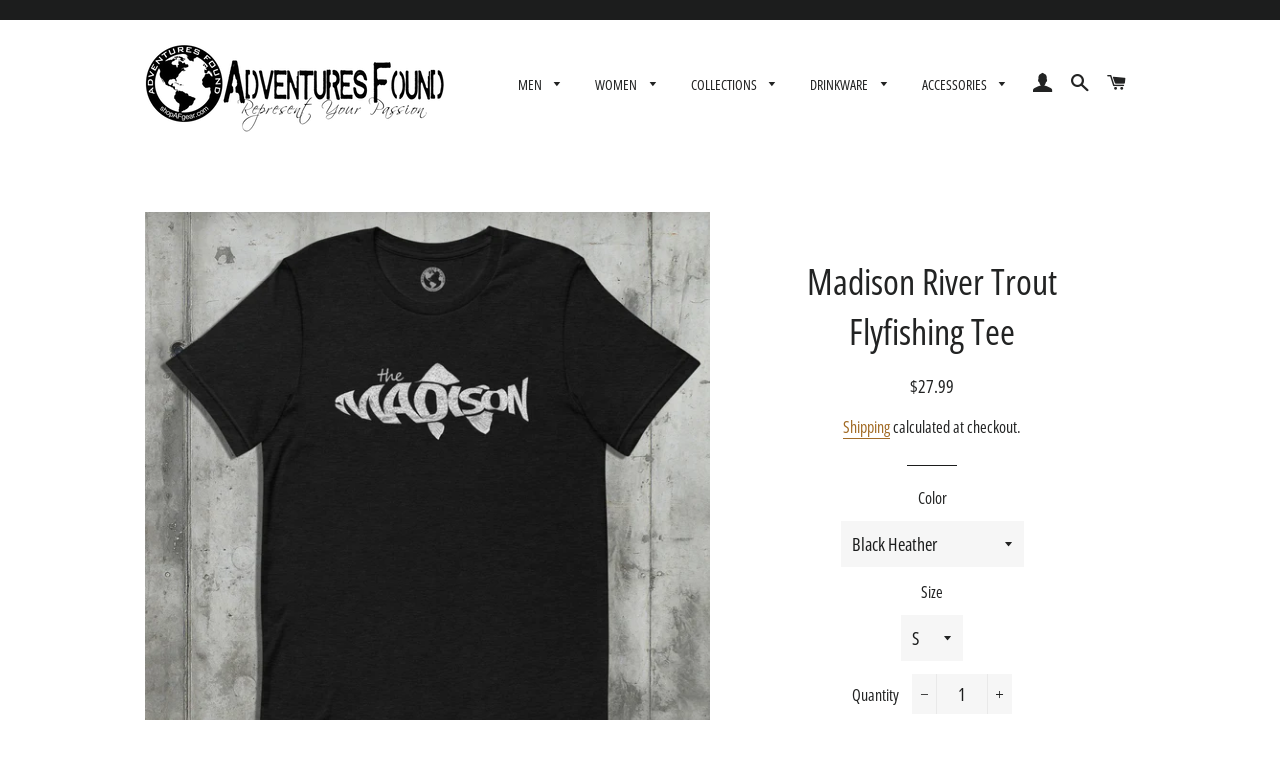

--- FILE ---
content_type: text/html; charset=utf-8
request_url: https://shopafgear.com/products/madison-river-trout-short-sleeve-unisex-t-shirt
body_size: 30233
content:
<!doctype html>
<html class="no-js" lang="en">
<head>

  <!-- Basic page needs ================================================== -->
  <meta charset="utf-8">
  <meta http-equiv="X-UA-Compatible" content="IE=edge,chrome=1">

  

  <!-- Title and description ================================================== -->
  <title>
  Madison River Trout Flyfishing Tee &ndash; Adventures Found LLC
  </title>

  
  <meta name="description" content="Abstract graphic of mother nature&#39;s masterpiece - the rainbow trout. The perfect tee for a trout lover. • 1% of sales are donated to improve the health of our watersheds through the 1% FOR THE PLANET program • Fit: Semi-athletic cut, true-to-size, unisex • Soft feel • Heather colors: 52% cotton, 48% polyester • Athleti">
  

  <!-- Helpers ================================================== -->
  <!-- /snippets/social-meta-tags.liquid -->




<meta property="og:site_name" content="Adventures Found LLC">
<meta property="og:url" content="https://shopafgear.com/products/madison-river-trout-short-sleeve-unisex-t-shirt">
<meta property="og:title" content="Madison River Trout Flyfishing Tee">
<meta property="og:type" content="product">
<meta property="og:description" content="Abstract graphic of mother nature&#39;s masterpiece - the rainbow trout. The perfect tee for a trout lover. • 1% of sales are donated to improve the health of our watersheds through the 1% FOR THE PLANET program • Fit: Semi-athletic cut, true-to-size, unisex • Soft feel • Heather colors: 52% cotton, 48% polyester • Athleti">

  <meta property="og:price:amount" content="27.99">
  <meta property="og:price:currency" content="USD">

<meta property="og:image" content="http://shopafgear.com/cdn/shop/products/12x16-MADISON-CRM-2_mockup_Black-Heather_1200x1200.png?v=1606839121"><meta property="og:image" content="http://shopafgear.com/cdn/shop/products/12x16-MADISON-CRM-2_mockup_Dark-Grey-Heather_1200x1200.png?v=1606839121"><meta property="og:image" content="http://shopafgear.com/cdn/shop/products/12x16-MADISON-CRM-2-drk_mockup_Athletic-Heather_1200x1200.png?v=1606839121">
<meta property="og:image:secure_url" content="https://shopafgear.com/cdn/shop/products/12x16-MADISON-CRM-2_mockup_Black-Heather_1200x1200.png?v=1606839121"><meta property="og:image:secure_url" content="https://shopafgear.com/cdn/shop/products/12x16-MADISON-CRM-2_mockup_Dark-Grey-Heather_1200x1200.png?v=1606839121"><meta property="og:image:secure_url" content="https://shopafgear.com/cdn/shop/products/12x16-MADISON-CRM-2-drk_mockup_Athletic-Heather_1200x1200.png?v=1606839121">


<meta name="twitter:card" content="summary_large_image">
<meta name="twitter:title" content="Madison River Trout Flyfishing Tee">
<meta name="twitter:description" content="Abstract graphic of mother nature&#39;s masterpiece - the rainbow trout. The perfect tee for a trout lover. • 1% of sales are donated to improve the health of our watersheds through the 1% FOR THE PLANET program • Fit: Semi-athletic cut, true-to-size, unisex • Soft feel • Heather colors: 52% cotton, 48% polyester • Athleti">

  <link rel="canonical" href="https://shopafgear.com/products/madison-river-trout-short-sleeve-unisex-t-shirt">
  <meta name="viewport" content="width=device-width,initial-scale=1,shrink-to-fit=no">
  <meta name="theme-color" content="#1c1d1d">

  <!-- CSS ================================================== -->
  <link href="//shopafgear.com/cdn/shop/t/1/assets/timber.scss.css?v=135932006951275169631759259548" rel="stylesheet" type="text/css" media="all" />
  <link href="//shopafgear.com/cdn/shop/t/1/assets/theme.scss.css?v=56811810633641983161759259547" rel="stylesheet" type="text/css" media="all" />

  <!-- Sections ================================================== -->
  <script>
    window.theme = window.theme || {};
    theme.strings = {
      zoomClose: "Close (Esc)",
      zoomPrev: "Previous (Left arrow key)",
      zoomNext: "Next (Right arrow key)",
      moneyFormat: "${{amount}}",
      addressError: "Error looking up that address",
      addressNoResults: "No results for that address",
      addressQueryLimit: "You have exceeded the Google API usage limit. Consider upgrading to a \u003ca href=\"https:\/\/developers.google.com\/maps\/premium\/usage-limits\"\u003ePremium Plan\u003c\/a\u003e.",
      authError: "There was a problem authenticating your Google Maps account.",
      cartEmpty: "Your cart is currently empty.",
      cartCookie: "Enable cookies to use the shopping cart",
      cartSavings: "You're saving [savings]"
    };
    theme.settings = {
      cartType: "drawer",
      gridType: "collage"
    };
  </script>

  <script src="//shopafgear.com/cdn/shop/t/1/assets/jquery-2.2.3.min.js?v=58211863146907186831575487015" type="text/javascript"></script>

  <script src="//shopafgear.com/cdn/shop/t/1/assets/lazysizes.min.js?v=155223123402716617051575487016" async="async"></script>

  <script src="//shopafgear.com/cdn/shop/t/1/assets/theme.js?v=119779978419467343641575487026" defer="defer"></script>

  <!-- Header hook for plugins ================================================== -->
  <script>window.performance && window.performance.mark && window.performance.mark('shopify.content_for_header.start');</script><meta id="shopify-digital-wallet" name="shopify-digital-wallet" content="/25747062846/digital_wallets/dialog">
<meta name="shopify-checkout-api-token" content="83896f628fea1e42c6eb02ca470ea77b">
<link rel="alternate" type="application/json+oembed" href="https://shopafgear.com/products/madison-river-trout-short-sleeve-unisex-t-shirt.oembed">
<script async="async" src="/checkouts/internal/preloads.js?locale=en-US"></script>
<link rel="preconnect" href="https://shop.app" crossorigin="anonymous">
<script async="async" src="https://shop.app/checkouts/internal/preloads.js?locale=en-US&shop_id=25747062846" crossorigin="anonymous"></script>
<script id="apple-pay-shop-capabilities" type="application/json">{"shopId":25747062846,"countryCode":"US","currencyCode":"USD","merchantCapabilities":["supports3DS"],"merchantId":"gid:\/\/shopify\/Shop\/25747062846","merchantName":"Adventures Found LLC","requiredBillingContactFields":["postalAddress","email"],"requiredShippingContactFields":["postalAddress","email"],"shippingType":"shipping","supportedNetworks":["visa","masterCard","amex","discover","elo","jcb"],"total":{"type":"pending","label":"Adventures Found LLC","amount":"1.00"},"shopifyPaymentsEnabled":true,"supportsSubscriptions":true}</script>
<script id="shopify-features" type="application/json">{"accessToken":"83896f628fea1e42c6eb02ca470ea77b","betas":["rich-media-storefront-analytics"],"domain":"shopafgear.com","predictiveSearch":true,"shopId":25747062846,"locale":"en"}</script>
<script>var Shopify = Shopify || {};
Shopify.shop = "adventures-found-llc.myshopify.com";
Shopify.locale = "en";
Shopify.currency = {"active":"USD","rate":"1.0"};
Shopify.country = "US";
Shopify.theme = {"name":"Brooklyn","id":80204431422,"schema_name":"Brooklyn","schema_version":"14.1.5","theme_store_id":730,"role":"main"};
Shopify.theme.handle = "null";
Shopify.theme.style = {"id":null,"handle":null};
Shopify.cdnHost = "shopafgear.com/cdn";
Shopify.routes = Shopify.routes || {};
Shopify.routes.root = "/";</script>
<script type="module">!function(o){(o.Shopify=o.Shopify||{}).modules=!0}(window);</script>
<script>!function(o){function n(){var o=[];function n(){o.push(Array.prototype.slice.apply(arguments))}return n.q=o,n}var t=o.Shopify=o.Shopify||{};t.loadFeatures=n(),t.autoloadFeatures=n()}(window);</script>
<script>
  window.ShopifyPay = window.ShopifyPay || {};
  window.ShopifyPay.apiHost = "shop.app\/pay";
  window.ShopifyPay.redirectState = null;
</script>
<script id="shop-js-analytics" type="application/json">{"pageType":"product"}</script>
<script defer="defer" async type="module" src="//shopafgear.com/cdn/shopifycloud/shop-js/modules/v2/client.init-shop-cart-sync_DlSlHazZ.en.esm.js"></script>
<script defer="defer" async type="module" src="//shopafgear.com/cdn/shopifycloud/shop-js/modules/v2/chunk.common_D16XZWos.esm.js"></script>
<script type="module">
  await import("//shopafgear.com/cdn/shopifycloud/shop-js/modules/v2/client.init-shop-cart-sync_DlSlHazZ.en.esm.js");
await import("//shopafgear.com/cdn/shopifycloud/shop-js/modules/v2/chunk.common_D16XZWos.esm.js");

  window.Shopify.SignInWithShop?.initShopCartSync?.({"fedCMEnabled":true,"windoidEnabled":true});

</script>
<script>
  window.Shopify = window.Shopify || {};
  if (!window.Shopify.featureAssets) window.Shopify.featureAssets = {};
  window.Shopify.featureAssets['shop-js'] = {"shop-cart-sync":["modules/v2/client.shop-cart-sync_DKWYiEUO.en.esm.js","modules/v2/chunk.common_D16XZWos.esm.js"],"init-fed-cm":["modules/v2/client.init-fed-cm_vfPMjZAC.en.esm.js","modules/v2/chunk.common_D16XZWos.esm.js"],"init-shop-email-lookup-coordinator":["modules/v2/client.init-shop-email-lookup-coordinator_CR38P6MB.en.esm.js","modules/v2/chunk.common_D16XZWos.esm.js"],"init-shop-cart-sync":["modules/v2/client.init-shop-cart-sync_DlSlHazZ.en.esm.js","modules/v2/chunk.common_D16XZWos.esm.js"],"shop-cash-offers":["modules/v2/client.shop-cash-offers_CJw4IQ6B.en.esm.js","modules/v2/chunk.common_D16XZWos.esm.js","modules/v2/chunk.modal_UwFWkumu.esm.js"],"shop-toast-manager":["modules/v2/client.shop-toast-manager_BY778Uv6.en.esm.js","modules/v2/chunk.common_D16XZWos.esm.js"],"init-windoid":["modules/v2/client.init-windoid_DVhZdEm3.en.esm.js","modules/v2/chunk.common_D16XZWos.esm.js"],"shop-button":["modules/v2/client.shop-button_D2ZzKUPa.en.esm.js","modules/v2/chunk.common_D16XZWos.esm.js"],"avatar":["modules/v2/client.avatar_BTnouDA3.en.esm.js"],"init-customer-accounts-sign-up":["modules/v2/client.init-customer-accounts-sign-up_CQZUmjGN.en.esm.js","modules/v2/client.shop-login-button_Cu5K-F7X.en.esm.js","modules/v2/chunk.common_D16XZWos.esm.js","modules/v2/chunk.modal_UwFWkumu.esm.js"],"pay-button":["modules/v2/client.pay-button_CcBqbGU7.en.esm.js","modules/v2/chunk.common_D16XZWos.esm.js"],"init-shop-for-new-customer-accounts":["modules/v2/client.init-shop-for-new-customer-accounts_B5DR5JTE.en.esm.js","modules/v2/client.shop-login-button_Cu5K-F7X.en.esm.js","modules/v2/chunk.common_D16XZWos.esm.js","modules/v2/chunk.modal_UwFWkumu.esm.js"],"shop-login-button":["modules/v2/client.shop-login-button_Cu5K-F7X.en.esm.js","modules/v2/chunk.common_D16XZWos.esm.js","modules/v2/chunk.modal_UwFWkumu.esm.js"],"shop-follow-button":["modules/v2/client.shop-follow-button_BX8Slf17.en.esm.js","modules/v2/chunk.common_D16XZWos.esm.js","modules/v2/chunk.modal_UwFWkumu.esm.js"],"init-customer-accounts":["modules/v2/client.init-customer-accounts_DjKkmQ2w.en.esm.js","modules/v2/client.shop-login-button_Cu5K-F7X.en.esm.js","modules/v2/chunk.common_D16XZWos.esm.js","modules/v2/chunk.modal_UwFWkumu.esm.js"],"lead-capture":["modules/v2/client.lead-capture_ChWCg7nV.en.esm.js","modules/v2/chunk.common_D16XZWos.esm.js","modules/v2/chunk.modal_UwFWkumu.esm.js"],"checkout-modal":["modules/v2/client.checkout-modal_DPnpVyv-.en.esm.js","modules/v2/chunk.common_D16XZWos.esm.js","modules/v2/chunk.modal_UwFWkumu.esm.js"],"shop-login":["modules/v2/client.shop-login_leRXJtcZ.en.esm.js","modules/v2/chunk.common_D16XZWos.esm.js","modules/v2/chunk.modal_UwFWkumu.esm.js"],"payment-terms":["modules/v2/client.payment-terms_Bp9K0NXD.en.esm.js","modules/v2/chunk.common_D16XZWos.esm.js","modules/v2/chunk.modal_UwFWkumu.esm.js"]};
</script>
<script>(function() {
  var isLoaded = false;
  function asyncLoad() {
    if (isLoaded) return;
    isLoaded = true;
    var urls = ["\/\/cdn.shopify.com\/proxy\/e65638b227b6d2f0442cbeafc8e884ab4a51e22d057f58c61016571b75299baf\/static.cdn.printful.com\/static\/js\/external\/shopify-product-customizer.js?v=0.28\u0026shop=adventures-found-llc.myshopify.com\u0026sp-cache-control=cHVibGljLCBtYXgtYWdlPTkwMA"];
    for (var i = 0; i < urls.length; i++) {
      var s = document.createElement('script');
      s.type = 'text/javascript';
      s.async = true;
      s.src = urls[i];
      var x = document.getElementsByTagName('script')[0];
      x.parentNode.insertBefore(s, x);
    }
  };
  if(window.attachEvent) {
    window.attachEvent('onload', asyncLoad);
  } else {
    window.addEventListener('load', asyncLoad, false);
  }
})();</script>
<script id="__st">var __st={"a":25747062846,"offset":-28800,"reqid":"f53f7883-be33-4826-9ffa-07533ab3bbcc-1768589382","pageurl":"shopafgear.com\/products\/madison-river-trout-short-sleeve-unisex-t-shirt","u":"5fc8cca2368d","p":"product","rtyp":"product","rid":4701219782718};</script>
<script>window.ShopifyPaypalV4VisibilityTracking = true;</script>
<script id="captcha-bootstrap">!function(){'use strict';const t='contact',e='account',n='new_comment',o=[[t,t],['blogs',n],['comments',n],[t,'customer']],c=[[e,'customer_login'],[e,'guest_login'],[e,'recover_customer_password'],[e,'create_customer']],r=t=>t.map((([t,e])=>`form[action*='/${t}']:not([data-nocaptcha='true']) input[name='form_type'][value='${e}']`)).join(','),a=t=>()=>t?[...document.querySelectorAll(t)].map((t=>t.form)):[];function s(){const t=[...o],e=r(t);return a(e)}const i='password',u='form_key',d=['recaptcha-v3-token','g-recaptcha-response','h-captcha-response',i],f=()=>{try{return window.sessionStorage}catch{return}},m='__shopify_v',_=t=>t.elements[u];function p(t,e,n=!1){try{const o=window.sessionStorage,c=JSON.parse(o.getItem(e)),{data:r}=function(t){const{data:e,action:n}=t;return t[m]||n?{data:e,action:n}:{data:t,action:n}}(c);for(const[e,n]of Object.entries(r))t.elements[e]&&(t.elements[e].value=n);n&&o.removeItem(e)}catch(o){console.error('form repopulation failed',{error:o})}}const l='form_type',E='cptcha';function T(t){t.dataset[E]=!0}const w=window,h=w.document,L='Shopify',v='ce_forms',y='captcha';let A=!1;((t,e)=>{const n=(g='f06e6c50-85a8-45c8-87d0-21a2b65856fe',I='https://cdn.shopify.com/shopifycloud/storefront-forms-hcaptcha/ce_storefront_forms_captcha_hcaptcha.v1.5.2.iife.js',D={infoText:'Protected by hCaptcha',privacyText:'Privacy',termsText:'Terms'},(t,e,n)=>{const o=w[L][v],c=o.bindForm;if(c)return c(t,g,e,D).then(n);var r;o.q.push([[t,g,e,D],n]),r=I,A||(h.body.append(Object.assign(h.createElement('script'),{id:'captcha-provider',async:!0,src:r})),A=!0)});var g,I,D;w[L]=w[L]||{},w[L][v]=w[L][v]||{},w[L][v].q=[],w[L][y]=w[L][y]||{},w[L][y].protect=function(t,e){n(t,void 0,e),T(t)},Object.freeze(w[L][y]),function(t,e,n,w,h,L){const[v,y,A,g]=function(t,e,n){const i=e?o:[],u=t?c:[],d=[...i,...u],f=r(d),m=r(i),_=r(d.filter((([t,e])=>n.includes(e))));return[a(f),a(m),a(_),s()]}(w,h,L),I=t=>{const e=t.target;return e instanceof HTMLFormElement?e:e&&e.form},D=t=>v().includes(t);t.addEventListener('submit',(t=>{const e=I(t);if(!e)return;const n=D(e)&&!e.dataset.hcaptchaBound&&!e.dataset.recaptchaBound,o=_(e),c=g().includes(e)&&(!o||!o.value);(n||c)&&t.preventDefault(),c&&!n&&(function(t){try{if(!f())return;!function(t){const e=f();if(!e)return;const n=_(t);if(!n)return;const o=n.value;o&&e.removeItem(o)}(t);const e=Array.from(Array(32),(()=>Math.random().toString(36)[2])).join('');!function(t,e){_(t)||t.append(Object.assign(document.createElement('input'),{type:'hidden',name:u})),t.elements[u].value=e}(t,e),function(t,e){const n=f();if(!n)return;const o=[...t.querySelectorAll(`input[type='${i}']`)].map((({name:t})=>t)),c=[...d,...o],r={};for(const[a,s]of new FormData(t).entries())c.includes(a)||(r[a]=s);n.setItem(e,JSON.stringify({[m]:1,action:t.action,data:r}))}(t,e)}catch(e){console.error('failed to persist form',e)}}(e),e.submit())}));const S=(t,e)=>{t&&!t.dataset[E]&&(n(t,e.some((e=>e===t))),T(t))};for(const o of['focusin','change'])t.addEventListener(o,(t=>{const e=I(t);D(e)&&S(e,y())}));const B=e.get('form_key'),M=e.get(l),P=B&&M;t.addEventListener('DOMContentLoaded',(()=>{const t=y();if(P)for(const e of t)e.elements[l].value===M&&p(e,B);[...new Set([...A(),...v().filter((t=>'true'===t.dataset.shopifyCaptcha))])].forEach((e=>S(e,t)))}))}(h,new URLSearchParams(w.location.search),n,t,e,['guest_login'])})(!0,!0)}();</script>
<script integrity="sha256-4kQ18oKyAcykRKYeNunJcIwy7WH5gtpwJnB7kiuLZ1E=" data-source-attribution="shopify.loadfeatures" defer="defer" src="//shopafgear.com/cdn/shopifycloud/storefront/assets/storefront/load_feature-a0a9edcb.js" crossorigin="anonymous"></script>
<script crossorigin="anonymous" defer="defer" src="//shopafgear.com/cdn/shopifycloud/storefront/assets/shopify_pay/storefront-65b4c6d7.js?v=20250812"></script>
<script data-source-attribution="shopify.dynamic_checkout.dynamic.init">var Shopify=Shopify||{};Shopify.PaymentButton=Shopify.PaymentButton||{isStorefrontPortableWallets:!0,init:function(){window.Shopify.PaymentButton.init=function(){};var t=document.createElement("script");t.src="https://shopafgear.com/cdn/shopifycloud/portable-wallets/latest/portable-wallets.en.js",t.type="module",document.head.appendChild(t)}};
</script>
<script data-source-attribution="shopify.dynamic_checkout.buyer_consent">
  function portableWalletsHideBuyerConsent(e){var t=document.getElementById("shopify-buyer-consent"),n=document.getElementById("shopify-subscription-policy-button");t&&n&&(t.classList.add("hidden"),t.setAttribute("aria-hidden","true"),n.removeEventListener("click",e))}function portableWalletsShowBuyerConsent(e){var t=document.getElementById("shopify-buyer-consent"),n=document.getElementById("shopify-subscription-policy-button");t&&n&&(t.classList.remove("hidden"),t.removeAttribute("aria-hidden"),n.addEventListener("click",e))}window.Shopify?.PaymentButton&&(window.Shopify.PaymentButton.hideBuyerConsent=portableWalletsHideBuyerConsent,window.Shopify.PaymentButton.showBuyerConsent=portableWalletsShowBuyerConsent);
</script>
<script>
  function portableWalletsCleanup(e){e&&e.src&&console.error("Failed to load portable wallets script "+e.src);var t=document.querySelectorAll("shopify-accelerated-checkout .shopify-payment-button__skeleton, shopify-accelerated-checkout-cart .wallet-cart-button__skeleton"),e=document.getElementById("shopify-buyer-consent");for(let e=0;e<t.length;e++)t[e].remove();e&&e.remove()}function portableWalletsNotLoadedAsModule(e){e instanceof ErrorEvent&&"string"==typeof e.message&&e.message.includes("import.meta")&&"string"==typeof e.filename&&e.filename.includes("portable-wallets")&&(window.removeEventListener("error",portableWalletsNotLoadedAsModule),window.Shopify.PaymentButton.failedToLoad=e,"loading"===document.readyState?document.addEventListener("DOMContentLoaded",window.Shopify.PaymentButton.init):window.Shopify.PaymentButton.init())}window.addEventListener("error",portableWalletsNotLoadedAsModule);
</script>

<script type="module" src="https://shopafgear.com/cdn/shopifycloud/portable-wallets/latest/portable-wallets.en.js" onError="portableWalletsCleanup(this)" crossorigin="anonymous"></script>
<script nomodule>
  document.addEventListener("DOMContentLoaded", portableWalletsCleanup);
</script>

<link id="shopify-accelerated-checkout-styles" rel="stylesheet" media="screen" href="https://shopafgear.com/cdn/shopifycloud/portable-wallets/latest/accelerated-checkout-backwards-compat.css" crossorigin="anonymous">
<style id="shopify-accelerated-checkout-cart">
        #shopify-buyer-consent {
  margin-top: 1em;
  display: inline-block;
  width: 100%;
}

#shopify-buyer-consent.hidden {
  display: none;
}

#shopify-subscription-policy-button {
  background: none;
  border: none;
  padding: 0;
  text-decoration: underline;
  font-size: inherit;
  cursor: pointer;
}

#shopify-subscription-policy-button::before {
  box-shadow: none;
}

      </style>

<script>window.performance && window.performance.mark && window.performance.mark('shopify.content_for_header.end');</script>

  <script src="//shopafgear.com/cdn/shop/t/1/assets/modernizr.min.js?v=21391054748206432451575487016" type="text/javascript"></script>

  
  

<link href="https://monorail-edge.shopifysvc.com" rel="dns-prefetch">
<script>(function(){if ("sendBeacon" in navigator && "performance" in window) {try {var session_token_from_headers = performance.getEntriesByType('navigation')[0].serverTiming.find(x => x.name == '_s').description;} catch {var session_token_from_headers = undefined;}var session_cookie_matches = document.cookie.match(/_shopify_s=([^;]*)/);var session_token_from_cookie = session_cookie_matches && session_cookie_matches.length === 2 ? session_cookie_matches[1] : "";var session_token = session_token_from_headers || session_token_from_cookie || "";function handle_abandonment_event(e) {var entries = performance.getEntries().filter(function(entry) {return /monorail-edge.shopifysvc.com/.test(entry.name);});if (!window.abandonment_tracked && entries.length === 0) {window.abandonment_tracked = true;var currentMs = Date.now();var navigation_start = performance.timing.navigationStart;var payload = {shop_id: 25747062846,url: window.location.href,navigation_start,duration: currentMs - navigation_start,session_token,page_type: "product"};window.navigator.sendBeacon("https://monorail-edge.shopifysvc.com/v1/produce", JSON.stringify({schema_id: "online_store_buyer_site_abandonment/1.1",payload: payload,metadata: {event_created_at_ms: currentMs,event_sent_at_ms: currentMs}}));}}window.addEventListener('pagehide', handle_abandonment_event);}}());</script>
<script id="web-pixels-manager-setup">(function e(e,d,r,n,o){if(void 0===o&&(o={}),!Boolean(null===(a=null===(i=window.Shopify)||void 0===i?void 0:i.analytics)||void 0===a?void 0:a.replayQueue)){var i,a;window.Shopify=window.Shopify||{};var t=window.Shopify;t.analytics=t.analytics||{};var s=t.analytics;s.replayQueue=[],s.publish=function(e,d,r){return s.replayQueue.push([e,d,r]),!0};try{self.performance.mark("wpm:start")}catch(e){}var l=function(){var e={modern:/Edge?\/(1{2}[4-9]|1[2-9]\d|[2-9]\d{2}|\d{4,})\.\d+(\.\d+|)|Firefox\/(1{2}[4-9]|1[2-9]\d|[2-9]\d{2}|\d{4,})\.\d+(\.\d+|)|Chrom(ium|e)\/(9{2}|\d{3,})\.\d+(\.\d+|)|(Maci|X1{2}).+ Version\/(15\.\d+|(1[6-9]|[2-9]\d|\d{3,})\.\d+)([,.]\d+|)( \(\w+\)|)( Mobile\/\w+|) Safari\/|Chrome.+OPR\/(9{2}|\d{3,})\.\d+\.\d+|(CPU[ +]OS|iPhone[ +]OS|CPU[ +]iPhone|CPU IPhone OS|CPU iPad OS)[ +]+(15[._]\d+|(1[6-9]|[2-9]\d|\d{3,})[._]\d+)([._]\d+|)|Android:?[ /-](13[3-9]|1[4-9]\d|[2-9]\d{2}|\d{4,})(\.\d+|)(\.\d+|)|Android.+Firefox\/(13[5-9]|1[4-9]\d|[2-9]\d{2}|\d{4,})\.\d+(\.\d+|)|Android.+Chrom(ium|e)\/(13[3-9]|1[4-9]\d|[2-9]\d{2}|\d{4,})\.\d+(\.\d+|)|SamsungBrowser\/([2-9]\d|\d{3,})\.\d+/,legacy:/Edge?\/(1[6-9]|[2-9]\d|\d{3,})\.\d+(\.\d+|)|Firefox\/(5[4-9]|[6-9]\d|\d{3,})\.\d+(\.\d+|)|Chrom(ium|e)\/(5[1-9]|[6-9]\d|\d{3,})\.\d+(\.\d+|)([\d.]+$|.*Safari\/(?![\d.]+ Edge\/[\d.]+$))|(Maci|X1{2}).+ Version\/(10\.\d+|(1[1-9]|[2-9]\d|\d{3,})\.\d+)([,.]\d+|)( \(\w+\)|)( Mobile\/\w+|) Safari\/|Chrome.+OPR\/(3[89]|[4-9]\d|\d{3,})\.\d+\.\d+|(CPU[ +]OS|iPhone[ +]OS|CPU[ +]iPhone|CPU IPhone OS|CPU iPad OS)[ +]+(10[._]\d+|(1[1-9]|[2-9]\d|\d{3,})[._]\d+)([._]\d+|)|Android:?[ /-](13[3-9]|1[4-9]\d|[2-9]\d{2}|\d{4,})(\.\d+|)(\.\d+|)|Mobile Safari.+OPR\/([89]\d|\d{3,})\.\d+\.\d+|Android.+Firefox\/(13[5-9]|1[4-9]\d|[2-9]\d{2}|\d{4,})\.\d+(\.\d+|)|Android.+Chrom(ium|e)\/(13[3-9]|1[4-9]\d|[2-9]\d{2}|\d{4,})\.\d+(\.\d+|)|Android.+(UC? ?Browser|UCWEB|U3)[ /]?(15\.([5-9]|\d{2,})|(1[6-9]|[2-9]\d|\d{3,})\.\d+)\.\d+|SamsungBrowser\/(5\.\d+|([6-9]|\d{2,})\.\d+)|Android.+MQ{2}Browser\/(14(\.(9|\d{2,})|)|(1[5-9]|[2-9]\d|\d{3,})(\.\d+|))(\.\d+|)|K[Aa][Ii]OS\/(3\.\d+|([4-9]|\d{2,})\.\d+)(\.\d+|)/},d=e.modern,r=e.legacy,n=navigator.userAgent;return n.match(d)?"modern":n.match(r)?"legacy":"unknown"}(),u="modern"===l?"modern":"legacy",c=(null!=n?n:{modern:"",legacy:""})[u],f=function(e){return[e.baseUrl,"/wpm","/b",e.hashVersion,"modern"===e.buildTarget?"m":"l",".js"].join("")}({baseUrl:d,hashVersion:r,buildTarget:u}),m=function(e){var d=e.version,r=e.bundleTarget,n=e.surface,o=e.pageUrl,i=e.monorailEndpoint;return{emit:function(e){var a=e.status,t=e.errorMsg,s=(new Date).getTime(),l=JSON.stringify({metadata:{event_sent_at_ms:s},events:[{schema_id:"web_pixels_manager_load/3.1",payload:{version:d,bundle_target:r,page_url:o,status:a,surface:n,error_msg:t},metadata:{event_created_at_ms:s}}]});if(!i)return console&&console.warn&&console.warn("[Web Pixels Manager] No Monorail endpoint provided, skipping logging."),!1;try{return self.navigator.sendBeacon.bind(self.navigator)(i,l)}catch(e){}var u=new XMLHttpRequest;try{return u.open("POST",i,!0),u.setRequestHeader("Content-Type","text/plain"),u.send(l),!0}catch(e){return console&&console.warn&&console.warn("[Web Pixels Manager] Got an unhandled error while logging to Monorail."),!1}}}}({version:r,bundleTarget:l,surface:e.surface,pageUrl:self.location.href,monorailEndpoint:e.monorailEndpoint});try{o.browserTarget=l,function(e){var d=e.src,r=e.async,n=void 0===r||r,o=e.onload,i=e.onerror,a=e.sri,t=e.scriptDataAttributes,s=void 0===t?{}:t,l=document.createElement("script"),u=document.querySelector("head"),c=document.querySelector("body");if(l.async=n,l.src=d,a&&(l.integrity=a,l.crossOrigin="anonymous"),s)for(var f in s)if(Object.prototype.hasOwnProperty.call(s,f))try{l.dataset[f]=s[f]}catch(e){}if(o&&l.addEventListener("load",o),i&&l.addEventListener("error",i),u)u.appendChild(l);else{if(!c)throw new Error("Did not find a head or body element to append the script");c.appendChild(l)}}({src:f,async:!0,onload:function(){if(!function(){var e,d;return Boolean(null===(d=null===(e=window.Shopify)||void 0===e?void 0:e.analytics)||void 0===d?void 0:d.initialized)}()){var d=window.webPixelsManager.init(e)||void 0;if(d){var r=window.Shopify.analytics;r.replayQueue.forEach((function(e){var r=e[0],n=e[1],o=e[2];d.publishCustomEvent(r,n,o)})),r.replayQueue=[],r.publish=d.publishCustomEvent,r.visitor=d.visitor,r.initialized=!0}}},onerror:function(){return m.emit({status:"failed",errorMsg:"".concat(f," has failed to load")})},sri:function(e){var d=/^sha384-[A-Za-z0-9+/=]+$/;return"string"==typeof e&&d.test(e)}(c)?c:"",scriptDataAttributes:o}),m.emit({status:"loading"})}catch(e){m.emit({status:"failed",errorMsg:(null==e?void 0:e.message)||"Unknown error"})}}})({shopId: 25747062846,storefrontBaseUrl: "https://shopafgear.com",extensionsBaseUrl: "https://extensions.shopifycdn.com/cdn/shopifycloud/web-pixels-manager",monorailEndpoint: "https://monorail-edge.shopifysvc.com/unstable/produce_batch",surface: "storefront-renderer",enabledBetaFlags: ["2dca8a86"],webPixelsConfigList: [{"id":"shopify-app-pixel","configuration":"{}","eventPayloadVersion":"v1","runtimeContext":"STRICT","scriptVersion":"0450","apiClientId":"shopify-pixel","type":"APP","privacyPurposes":["ANALYTICS","MARKETING"]},{"id":"shopify-custom-pixel","eventPayloadVersion":"v1","runtimeContext":"LAX","scriptVersion":"0450","apiClientId":"shopify-pixel","type":"CUSTOM","privacyPurposes":["ANALYTICS","MARKETING"]}],isMerchantRequest: false,initData: {"shop":{"name":"Adventures Found LLC","paymentSettings":{"currencyCode":"USD"},"myshopifyDomain":"adventures-found-llc.myshopify.com","countryCode":"US","storefrontUrl":"https:\/\/shopafgear.com"},"customer":null,"cart":null,"checkout":null,"productVariants":[{"price":{"amount":27.99,"currencyCode":"USD"},"product":{"title":"Madison River Trout Flyfishing Tee","vendor":"Adventures Found LLC","id":"4701219782718","untranslatedTitle":"Madison River Trout Flyfishing Tee","url":"\/products\/madison-river-trout-short-sleeve-unisex-t-shirt","type":"Shirts"},"id":"32368698982462","image":{"src":"\/\/shopafgear.com\/cdn\/shop\/products\/12x16-MADISON-CRM-2_mockup_Black-Heather.png?v=1606839121"},"sku":"8485468_8923","title":"Black Heather \/ S","untranslatedTitle":"Black Heather \/ S"},{"price":{"amount":27.99,"currencyCode":"USD"},"product":{"title":"Madison River Trout Flyfishing Tee","vendor":"Adventures Found LLC","id":"4701219782718","untranslatedTitle":"Madison River Trout Flyfishing Tee","url":"\/products\/madison-river-trout-short-sleeve-unisex-t-shirt","type":"Shirts"},"id":"32368699015230","image":{"src":"\/\/shopafgear.com\/cdn\/shop\/products\/12x16-MADISON-CRM-2_mockup_Black-Heather.png?v=1606839121"},"sku":"8485468_8924","title":"Black Heather \/ M","untranslatedTitle":"Black Heather \/ M"},{"price":{"amount":27.99,"currencyCode":"USD"},"product":{"title":"Madison River Trout Flyfishing Tee","vendor":"Adventures Found LLC","id":"4701219782718","untranslatedTitle":"Madison River Trout Flyfishing Tee","url":"\/products\/madison-river-trout-short-sleeve-unisex-t-shirt","type":"Shirts"},"id":"32368699047998","image":{"src":"\/\/shopafgear.com\/cdn\/shop\/products\/12x16-MADISON-CRM-2_mockup_Black-Heather.png?v=1606839121"},"sku":"8485468_8925","title":"Black Heather \/ L","untranslatedTitle":"Black Heather \/ L"},{"price":{"amount":27.99,"currencyCode":"USD"},"product":{"title":"Madison River Trout Flyfishing Tee","vendor":"Adventures Found LLC","id":"4701219782718","untranslatedTitle":"Madison River Trout Flyfishing Tee","url":"\/products\/madison-river-trout-short-sleeve-unisex-t-shirt","type":"Shirts"},"id":"32368699113534","image":{"src":"\/\/shopafgear.com\/cdn\/shop\/products\/12x16-MADISON-CRM-2_mockup_Black-Heather.png?v=1606839121"},"sku":"8485468_8926","title":"Black Heather \/ XL","untranslatedTitle":"Black Heather \/ XL"},{"price":{"amount":29.99,"currencyCode":"USD"},"product":{"title":"Madison River Trout Flyfishing Tee","vendor":"Adventures Found LLC","id":"4701219782718","untranslatedTitle":"Madison River Trout Flyfishing Tee","url":"\/products\/madison-river-trout-short-sleeve-unisex-t-shirt","type":"Shirts"},"id":"32368699179070","image":{"src":"\/\/shopafgear.com\/cdn\/shop\/products\/12x16-MADISON-CRM-2_mockup_Black-Heather.png?v=1606839121"},"sku":"8485468_8927","title":"Black Heather \/ 2XL","untranslatedTitle":"Black Heather \/ 2XL"},{"price":{"amount":27.99,"currencyCode":"USD"},"product":{"title":"Madison River Trout Flyfishing Tee","vendor":"Adventures Found LLC","id":"4701219782718","untranslatedTitle":"Madison River Trout Flyfishing Tee","url":"\/products\/madison-river-trout-short-sleeve-unisex-t-shirt","type":"Shirts"},"id":"32368699244606","image":{"src":"\/\/shopafgear.com\/cdn\/shop\/products\/12x16-MADISON-CRM-2_mockup_Heather-Forest.png?v=1606838466"},"sku":"8485468_8488","title":"Heather Forest \/ S","untranslatedTitle":"Heather Forest \/ S"},{"price":{"amount":27.99,"currencyCode":"USD"},"product":{"title":"Madison River Trout Flyfishing Tee","vendor":"Adventures Found LLC","id":"4701219782718","untranslatedTitle":"Madison River Trout Flyfishing Tee","url":"\/products\/madison-river-trout-short-sleeve-unisex-t-shirt","type":"Shirts"},"id":"32368699310142","image":{"src":"\/\/shopafgear.com\/cdn\/shop\/products\/12x16-MADISON-CRM-2_mockup_Heather-Forest.png?v=1606838466"},"sku":"8485468_8489","title":"Heather Forest \/ M","untranslatedTitle":"Heather Forest \/ M"},{"price":{"amount":27.99,"currencyCode":"USD"},"product":{"title":"Madison River Trout Flyfishing Tee","vendor":"Adventures Found LLC","id":"4701219782718","untranslatedTitle":"Madison River Trout Flyfishing Tee","url":"\/products\/madison-river-trout-short-sleeve-unisex-t-shirt","type":"Shirts"},"id":"32368699375678","image":{"src":"\/\/shopafgear.com\/cdn\/shop\/products\/12x16-MADISON-CRM-2_mockup_Heather-Forest.png?v=1606838466"},"sku":"8485468_8490","title":"Heather Forest \/ L","untranslatedTitle":"Heather Forest \/ L"},{"price":{"amount":27.99,"currencyCode":"USD"},"product":{"title":"Madison River Trout Flyfishing Tee","vendor":"Adventures Found LLC","id":"4701219782718","untranslatedTitle":"Madison River Trout Flyfishing Tee","url":"\/products\/madison-river-trout-short-sleeve-unisex-t-shirt","type":"Shirts"},"id":"32368699473982","image":{"src":"\/\/shopafgear.com\/cdn\/shop\/products\/12x16-MADISON-CRM-2_mockup_Heather-Forest.png?v=1606838466"},"sku":"8485468_8491","title":"Heather Forest \/ XL","untranslatedTitle":"Heather Forest \/ XL"},{"price":{"amount":29.99,"currencyCode":"USD"},"product":{"title":"Madison River Trout Flyfishing Tee","vendor":"Adventures Found LLC","id":"4701219782718","untranslatedTitle":"Madison River Trout Flyfishing Tee","url":"\/products\/madison-river-trout-short-sleeve-unisex-t-shirt","type":"Shirts"},"id":"32368699539518","image":{"src":"\/\/shopafgear.com\/cdn\/shop\/products\/12x16-MADISON-CRM-2_mockup_Heather-Forest.png?v=1606838466"},"sku":"8485468_8492","title":"Heather Forest \/ 2XL","untranslatedTitle":"Heather Forest \/ 2XL"},{"price":{"amount":27.99,"currencyCode":"USD"},"product":{"title":"Madison River Trout Flyfishing Tee","vendor":"Adventures Found LLC","id":"4701219782718","untranslatedTitle":"Madison River Trout Flyfishing Tee","url":"\/products\/madison-river-trout-short-sleeve-unisex-t-shirt","type":"Shirts"},"id":"32368699605054","image":{"src":"\/\/shopafgear.com\/cdn\/shop\/products\/12x16-MADISON-CRM-2_mockup_Heather-Midnight-Navy.png?v=1606839121"},"sku":"8485468_8495","title":"Heather Midnight Navy \/ S","untranslatedTitle":"Heather Midnight Navy \/ S"},{"price":{"amount":27.99,"currencyCode":"USD"},"product":{"title":"Madison River Trout Flyfishing Tee","vendor":"Adventures Found LLC","id":"4701219782718","untranslatedTitle":"Madison River Trout Flyfishing Tee","url":"\/products\/madison-river-trout-short-sleeve-unisex-t-shirt","type":"Shirts"},"id":"32368699670590","image":{"src":"\/\/shopafgear.com\/cdn\/shop\/products\/12x16-MADISON-CRM-2_mockup_Heather-Midnight-Navy.png?v=1606839121"},"sku":"8485468_8496","title":"Heather Midnight Navy \/ M","untranslatedTitle":"Heather Midnight Navy \/ M"},{"price":{"amount":27.99,"currencyCode":"USD"},"product":{"title":"Madison River Trout Flyfishing Tee","vendor":"Adventures Found LLC","id":"4701219782718","untranslatedTitle":"Madison River Trout Flyfishing Tee","url":"\/products\/madison-river-trout-short-sleeve-unisex-t-shirt","type":"Shirts"},"id":"32368699736126","image":{"src":"\/\/shopafgear.com\/cdn\/shop\/products\/12x16-MADISON-CRM-2_mockup_Heather-Midnight-Navy.png?v=1606839121"},"sku":"8485468_8497","title":"Heather Midnight Navy \/ L","untranslatedTitle":"Heather Midnight Navy \/ L"},{"price":{"amount":27.99,"currencyCode":"USD"},"product":{"title":"Madison River Trout Flyfishing Tee","vendor":"Adventures Found LLC","id":"4701219782718","untranslatedTitle":"Madison River Trout Flyfishing Tee","url":"\/products\/madison-river-trout-short-sleeve-unisex-t-shirt","type":"Shirts"},"id":"32368699801662","image":{"src":"\/\/shopafgear.com\/cdn\/shop\/products\/12x16-MADISON-CRM-2_mockup_Heather-Midnight-Navy.png?v=1606839121"},"sku":"8485468_8498","title":"Heather Midnight Navy \/ XL","untranslatedTitle":"Heather Midnight Navy \/ XL"},{"price":{"amount":29.99,"currencyCode":"USD"},"product":{"title":"Madison River Trout Flyfishing Tee","vendor":"Adventures Found LLC","id":"4701219782718","untranslatedTitle":"Madison River Trout Flyfishing Tee","url":"\/products\/madison-river-trout-short-sleeve-unisex-t-shirt","type":"Shirts"},"id":"32368699867198","image":{"src":"\/\/shopafgear.com\/cdn\/shop\/products\/12x16-MADISON-CRM-2_mockup_Heather-Midnight-Navy.png?v=1606839121"},"sku":"8485468_8499","title":"Heather Midnight Navy \/ 2XL","untranslatedTitle":"Heather Midnight Navy \/ 2XL"},{"price":{"amount":27.99,"currencyCode":"USD"},"product":{"title":"Madison River Trout Flyfishing Tee","vendor":"Adventures Found LLC","id":"4701219782718","untranslatedTitle":"Madison River Trout Flyfishing Tee","url":"\/products\/madison-river-trout-short-sleeve-unisex-t-shirt","type":"Shirts"},"id":"32368699932734","image":{"src":"\/\/shopafgear.com\/cdn\/shop\/products\/12x16-MADISON-CRM-2_mockup_Army.png?v=1606839121"},"sku":"8485468_8440","title":"Army \/ S","untranslatedTitle":"Army \/ S"},{"price":{"amount":27.99,"currencyCode":"USD"},"product":{"title":"Madison River Trout Flyfishing Tee","vendor":"Adventures Found LLC","id":"4701219782718","untranslatedTitle":"Madison River Trout Flyfishing Tee","url":"\/products\/madison-river-trout-short-sleeve-unisex-t-shirt","type":"Shirts"},"id":"32368699965502","image":{"src":"\/\/shopafgear.com\/cdn\/shop\/products\/12x16-MADISON-CRM-2_mockup_Army.png?v=1606839121"},"sku":"8485468_8441","title":"Army \/ M","untranslatedTitle":"Army \/ M"},{"price":{"amount":27.99,"currencyCode":"USD"},"product":{"title":"Madison River Trout Flyfishing Tee","vendor":"Adventures Found LLC","id":"4701219782718","untranslatedTitle":"Madison River Trout Flyfishing Tee","url":"\/products\/madison-river-trout-short-sleeve-unisex-t-shirt","type":"Shirts"},"id":"32368699998270","image":{"src":"\/\/shopafgear.com\/cdn\/shop\/products\/12x16-MADISON-CRM-2_mockup_Army.png?v=1606839121"},"sku":"8485468_8442","title":"Army \/ L","untranslatedTitle":"Army \/ L"},{"price":{"amount":27.99,"currencyCode":"USD"},"product":{"title":"Madison River Trout Flyfishing Tee","vendor":"Adventures Found LLC","id":"4701219782718","untranslatedTitle":"Madison River Trout Flyfishing Tee","url":"\/products\/madison-river-trout-short-sleeve-unisex-t-shirt","type":"Shirts"},"id":"32368700031038","image":{"src":"\/\/shopafgear.com\/cdn\/shop\/products\/12x16-MADISON-CRM-2_mockup_Army.png?v=1606839121"},"sku":"8485468_8443","title":"Army \/ XL","untranslatedTitle":"Army \/ XL"},{"price":{"amount":29.99,"currencyCode":"USD"},"product":{"title":"Madison River Trout Flyfishing Tee","vendor":"Adventures Found LLC","id":"4701219782718","untranslatedTitle":"Madison River Trout Flyfishing Tee","url":"\/products\/madison-river-trout-short-sleeve-unisex-t-shirt","type":"Shirts"},"id":"32368700063806","image":{"src":"\/\/shopafgear.com\/cdn\/shop\/products\/12x16-MADISON-CRM-2_mockup_Army.png?v=1606839121"},"sku":"8485468_8444","title":"Army \/ 2XL","untranslatedTitle":"Army \/ 2XL"},{"price":{"amount":27.99,"currencyCode":"USD"},"product":{"title":"Madison River Trout Flyfishing Tee","vendor":"Adventures Found LLC","id":"4701219782718","untranslatedTitle":"Madison River Trout Flyfishing Tee","url":"\/products\/madison-river-trout-short-sleeve-unisex-t-shirt","type":"Shirts"},"id":"32368700096574","image":{"src":"\/\/shopafgear.com\/cdn\/shop\/products\/12x16-MADISON-CRM-2_mockup_Dark-Grey-Heather.png?v=1606839121"},"sku":"8485468_8460","title":"Dark Grey Heather \/ S","untranslatedTitle":"Dark Grey Heather \/ S"},{"price":{"amount":27.99,"currencyCode":"USD"},"product":{"title":"Madison River Trout Flyfishing Tee","vendor":"Adventures Found LLC","id":"4701219782718","untranslatedTitle":"Madison River Trout Flyfishing Tee","url":"\/products\/madison-river-trout-short-sleeve-unisex-t-shirt","type":"Shirts"},"id":"32368700129342","image":{"src":"\/\/shopafgear.com\/cdn\/shop\/products\/12x16-MADISON-CRM-2_mockup_Dark-Grey-Heather.png?v=1606839121"},"sku":"8485468_8461","title":"Dark Grey Heather \/ M","untranslatedTitle":"Dark Grey Heather \/ M"},{"price":{"amount":27.99,"currencyCode":"USD"},"product":{"title":"Madison River Trout Flyfishing Tee","vendor":"Adventures Found LLC","id":"4701219782718","untranslatedTitle":"Madison River Trout Flyfishing Tee","url":"\/products\/madison-river-trout-short-sleeve-unisex-t-shirt","type":"Shirts"},"id":"32368700162110","image":{"src":"\/\/shopafgear.com\/cdn\/shop\/products\/12x16-MADISON-CRM-2_mockup_Dark-Grey-Heather.png?v=1606839121"},"sku":"8485468_8462","title":"Dark Grey Heather \/ L","untranslatedTitle":"Dark Grey Heather \/ L"},{"price":{"amount":27.99,"currencyCode":"USD"},"product":{"title":"Madison River Trout Flyfishing Tee","vendor":"Adventures Found LLC","id":"4701219782718","untranslatedTitle":"Madison River Trout Flyfishing Tee","url":"\/products\/madison-river-trout-short-sleeve-unisex-t-shirt","type":"Shirts"},"id":"32368700194878","image":{"src":"\/\/shopafgear.com\/cdn\/shop\/products\/12x16-MADISON-CRM-2_mockup_Dark-Grey-Heather.png?v=1606839121"},"sku":"8485468_8463","title":"Dark Grey Heather \/ XL","untranslatedTitle":"Dark Grey Heather \/ XL"},{"price":{"amount":29.99,"currencyCode":"USD"},"product":{"title":"Madison River Trout Flyfishing Tee","vendor":"Adventures Found LLC","id":"4701219782718","untranslatedTitle":"Madison River Trout Flyfishing Tee","url":"\/products\/madison-river-trout-short-sleeve-unisex-t-shirt","type":"Shirts"},"id":"32368700227646","image":{"src":"\/\/shopafgear.com\/cdn\/shop\/products\/12x16-MADISON-CRM-2_mockup_Dark-Grey-Heather.png?v=1606839121"},"sku":"8485468_8464","title":"Dark Grey Heather \/ 2XL","untranslatedTitle":"Dark Grey Heather \/ 2XL"},{"price":{"amount":27.99,"currencyCode":"USD"},"product":{"title":"Madison River Trout Flyfishing Tee","vendor":"Adventures Found LLC","id":"4701219782718","untranslatedTitle":"Madison River Trout Flyfishing Tee","url":"\/products\/madison-river-trout-short-sleeve-unisex-t-shirt","type":"Shirts"},"id":"32368700293182","image":{"src":"\/\/shopafgear.com\/cdn\/shop\/products\/12x16-MADISON-CRM-2-drk_mockup_Athletic-Heather.png?v=1606839121"},"sku":"8485468_6948","title":"Athletic Heather \/ S","untranslatedTitle":"Athletic Heather \/ S"},{"price":{"amount":27.99,"currencyCode":"USD"},"product":{"title":"Madison River Trout Flyfishing Tee","vendor":"Adventures Found LLC","id":"4701219782718","untranslatedTitle":"Madison River Trout Flyfishing Tee","url":"\/products\/madison-river-trout-short-sleeve-unisex-t-shirt","type":"Shirts"},"id":"32368700358718","image":{"src":"\/\/shopafgear.com\/cdn\/shop\/products\/12x16-MADISON-CRM-2-drk_mockup_Athletic-Heather.png?v=1606839121"},"sku":"8485468_6949","title":"Athletic Heather \/ M","untranslatedTitle":"Athletic Heather \/ M"},{"price":{"amount":27.99,"currencyCode":"USD"},"product":{"title":"Madison River Trout Flyfishing Tee","vendor":"Adventures Found LLC","id":"4701219782718","untranslatedTitle":"Madison River Trout Flyfishing Tee","url":"\/products\/madison-river-trout-short-sleeve-unisex-t-shirt","type":"Shirts"},"id":"32368700424254","image":{"src":"\/\/shopafgear.com\/cdn\/shop\/products\/12x16-MADISON-CRM-2-drk_mockup_Athletic-Heather.png?v=1606839121"},"sku":"8485468_6950","title":"Athletic Heather \/ L","untranslatedTitle":"Athletic Heather \/ L"},{"price":{"amount":27.99,"currencyCode":"USD"},"product":{"title":"Madison River Trout Flyfishing Tee","vendor":"Adventures Found LLC","id":"4701219782718","untranslatedTitle":"Madison River Trout Flyfishing Tee","url":"\/products\/madison-river-trout-short-sleeve-unisex-t-shirt","type":"Shirts"},"id":"32368700489790","image":{"src":"\/\/shopafgear.com\/cdn\/shop\/products\/12x16-MADISON-CRM-2-drk_mockup_Athletic-Heather.png?v=1606839121"},"sku":"8485468_6951","title":"Athletic Heather \/ XL","untranslatedTitle":"Athletic Heather \/ XL"},{"price":{"amount":29.99,"currencyCode":"USD"},"product":{"title":"Madison River Trout Flyfishing Tee","vendor":"Adventures Found LLC","id":"4701219782718","untranslatedTitle":"Madison River Trout Flyfishing Tee","url":"\/products\/madison-river-trout-short-sleeve-unisex-t-shirt","type":"Shirts"},"id":"32368700522558","image":{"src":"\/\/shopafgear.com\/cdn\/shop\/products\/12x16-MADISON-CRM-2-drk_mockup_Athletic-Heather.png?v=1606839121"},"sku":"8485468_6952","title":"Athletic Heather \/ 2XL","untranslatedTitle":"Athletic Heather \/ 2XL"},{"price":{"amount":27.99,"currencyCode":"USD"},"product":{"title":"Madison River Trout Flyfishing Tee","vendor":"Adventures Found LLC","id":"4701219782718","untranslatedTitle":"Madison River Trout Flyfishing Tee","url":"\/products\/madison-river-trout-short-sleeve-unisex-t-shirt","type":"Shirts"},"id":"32368700555326","image":{"src":"\/\/shopafgear.com\/cdn\/shop\/products\/12x16-MADISON-CRM-2-drk_mockup_Heather-Blue.png?v=1606839121"},"sku":"8485468_8474","title":"Heather Blue \/ S","untranslatedTitle":"Heather Blue \/ S"},{"price":{"amount":27.99,"currencyCode":"USD"},"product":{"title":"Madison River Trout Flyfishing Tee","vendor":"Adventures Found LLC","id":"4701219782718","untranslatedTitle":"Madison River Trout Flyfishing Tee","url":"\/products\/madison-river-trout-short-sleeve-unisex-t-shirt","type":"Shirts"},"id":"32368700588094","image":{"src":"\/\/shopafgear.com\/cdn\/shop\/products\/12x16-MADISON-CRM-2-drk_mockup_Heather-Blue.png?v=1606839121"},"sku":"8485468_8475","title":"Heather Blue \/ M","untranslatedTitle":"Heather Blue \/ M"},{"price":{"amount":27.99,"currencyCode":"USD"},"product":{"title":"Madison River Trout Flyfishing Tee","vendor":"Adventures Found LLC","id":"4701219782718","untranslatedTitle":"Madison River Trout Flyfishing Tee","url":"\/products\/madison-river-trout-short-sleeve-unisex-t-shirt","type":"Shirts"},"id":"32368700620862","image":{"src":"\/\/shopafgear.com\/cdn\/shop\/products\/12x16-MADISON-CRM-2-drk_mockup_Heather-Blue.png?v=1606839121"},"sku":"8485468_8476","title":"Heather Blue \/ L","untranslatedTitle":"Heather Blue \/ L"},{"price":{"amount":27.99,"currencyCode":"USD"},"product":{"title":"Madison River Trout Flyfishing Tee","vendor":"Adventures Found LLC","id":"4701219782718","untranslatedTitle":"Madison River Trout Flyfishing Tee","url":"\/products\/madison-river-trout-short-sleeve-unisex-t-shirt","type":"Shirts"},"id":"32368700686398","image":{"src":"\/\/shopafgear.com\/cdn\/shop\/products\/12x16-MADISON-CRM-2-drk_mockup_Heather-Blue.png?v=1606839121"},"sku":"8485468_8477","title":"Heather Blue \/ XL","untranslatedTitle":"Heather Blue \/ XL"},{"price":{"amount":29.99,"currencyCode":"USD"},"product":{"title":"Madison River Trout Flyfishing Tee","vendor":"Adventures Found LLC","id":"4701219782718","untranslatedTitle":"Madison River Trout Flyfishing Tee","url":"\/products\/madison-river-trout-short-sleeve-unisex-t-shirt","type":"Shirts"},"id":"32368700719166","image":{"src":"\/\/shopafgear.com\/cdn\/shop\/products\/12x16-MADISON-CRM-2-drk_mockup_Heather-Blue.png?v=1606839121"},"sku":"8485468_8478","title":"Heather Blue \/ 2XL","untranslatedTitle":"Heather Blue \/ 2XL"},{"price":{"amount":27.99,"currencyCode":"USD"},"product":{"title":"Madison River Trout Flyfishing Tee","vendor":"Adventures Found LLC","id":"4701219782718","untranslatedTitle":"Madison River Trout Flyfishing Tee","url":"\/products\/madison-river-trout-short-sleeve-unisex-t-shirt","type":"Shirts"},"id":"32368700751934","image":{"src":"\/\/shopafgear.com\/cdn\/shop\/products\/12x16-MADISON-CRM-2-drk_mockup_Heather-Mint.png?v=1606839121"},"sku":"8485468_8502","title":"Heather Mint \/ S","untranslatedTitle":"Heather Mint \/ S"},{"price":{"amount":27.99,"currencyCode":"USD"},"product":{"title":"Madison River Trout Flyfishing Tee","vendor":"Adventures Found LLC","id":"4701219782718","untranslatedTitle":"Madison River Trout Flyfishing Tee","url":"\/products\/madison-river-trout-short-sleeve-unisex-t-shirt","type":"Shirts"},"id":"32368700784702","image":{"src":"\/\/shopafgear.com\/cdn\/shop\/products\/12x16-MADISON-CRM-2-drk_mockup_Heather-Mint.png?v=1606839121"},"sku":"8485468_8503","title":"Heather Mint \/ M","untranslatedTitle":"Heather Mint \/ M"},{"price":{"amount":27.99,"currencyCode":"USD"},"product":{"title":"Madison River Trout Flyfishing Tee","vendor":"Adventures Found LLC","id":"4701219782718","untranslatedTitle":"Madison River Trout Flyfishing Tee","url":"\/products\/madison-river-trout-short-sleeve-unisex-t-shirt","type":"Shirts"},"id":"32368700817470","image":{"src":"\/\/shopafgear.com\/cdn\/shop\/products\/12x16-MADISON-CRM-2-drk_mockup_Heather-Mint.png?v=1606839121"},"sku":"8485468_8504","title":"Heather Mint \/ L","untranslatedTitle":"Heather Mint \/ L"},{"price":{"amount":27.99,"currencyCode":"USD"},"product":{"title":"Madison River Trout Flyfishing Tee","vendor":"Adventures Found LLC","id":"4701219782718","untranslatedTitle":"Madison River Trout Flyfishing Tee","url":"\/products\/madison-river-trout-short-sleeve-unisex-t-shirt","type":"Shirts"},"id":"32368700850238","image":{"src":"\/\/shopafgear.com\/cdn\/shop\/products\/12x16-MADISON-CRM-2-drk_mockup_Heather-Mint.png?v=1606839121"},"sku":"8485468_8505","title":"Heather Mint \/ XL","untranslatedTitle":"Heather Mint \/ XL"},{"price":{"amount":29.99,"currencyCode":"USD"},"product":{"title":"Madison River Trout Flyfishing Tee","vendor":"Adventures Found LLC","id":"4701219782718","untranslatedTitle":"Madison River Trout Flyfishing Tee","url":"\/products\/madison-river-trout-short-sleeve-unisex-t-shirt","type":"Shirts"},"id":"32368700883006","image":{"src":"\/\/shopafgear.com\/cdn\/shop\/products\/12x16-MADISON-CRM-2-drk_mockup_Heather-Mint.png?v=1606839121"},"sku":"8485468_8506","title":"Heather Mint \/ 2XL","untranslatedTitle":"Heather Mint \/ 2XL"}],"purchasingCompany":null},},"https://shopafgear.com/cdn","fcfee988w5aeb613cpc8e4bc33m6693e112",{"modern":"","legacy":""},{"shopId":"25747062846","storefrontBaseUrl":"https:\/\/shopafgear.com","extensionBaseUrl":"https:\/\/extensions.shopifycdn.com\/cdn\/shopifycloud\/web-pixels-manager","surface":"storefront-renderer","enabledBetaFlags":"[\"2dca8a86\"]","isMerchantRequest":"false","hashVersion":"fcfee988w5aeb613cpc8e4bc33m6693e112","publish":"custom","events":"[[\"page_viewed\",{}],[\"product_viewed\",{\"productVariant\":{\"price\":{\"amount\":27.99,\"currencyCode\":\"USD\"},\"product\":{\"title\":\"Madison River Trout Flyfishing Tee\",\"vendor\":\"Adventures Found LLC\",\"id\":\"4701219782718\",\"untranslatedTitle\":\"Madison River Trout Flyfishing Tee\",\"url\":\"\/products\/madison-river-trout-short-sleeve-unisex-t-shirt\",\"type\":\"Shirts\"},\"id\":\"32368698982462\",\"image\":{\"src\":\"\/\/shopafgear.com\/cdn\/shop\/products\/12x16-MADISON-CRM-2_mockup_Black-Heather.png?v=1606839121\"},\"sku\":\"8485468_8923\",\"title\":\"Black Heather \/ S\",\"untranslatedTitle\":\"Black Heather \/ S\"}}]]"});</script><script>
  window.ShopifyAnalytics = window.ShopifyAnalytics || {};
  window.ShopifyAnalytics.meta = window.ShopifyAnalytics.meta || {};
  window.ShopifyAnalytics.meta.currency = 'USD';
  var meta = {"product":{"id":4701219782718,"gid":"gid:\/\/shopify\/Product\/4701219782718","vendor":"Adventures Found LLC","type":"Shirts","handle":"madison-river-trout-short-sleeve-unisex-t-shirt","variants":[{"id":32368698982462,"price":2799,"name":"Madison River Trout Flyfishing Tee - Black Heather \/ S","public_title":"Black Heather \/ S","sku":"8485468_8923"},{"id":32368699015230,"price":2799,"name":"Madison River Trout Flyfishing Tee - Black Heather \/ M","public_title":"Black Heather \/ M","sku":"8485468_8924"},{"id":32368699047998,"price":2799,"name":"Madison River Trout Flyfishing Tee - Black Heather \/ L","public_title":"Black Heather \/ L","sku":"8485468_8925"},{"id":32368699113534,"price":2799,"name":"Madison River Trout Flyfishing Tee - Black Heather \/ XL","public_title":"Black Heather \/ XL","sku":"8485468_8926"},{"id":32368699179070,"price":2999,"name":"Madison River Trout Flyfishing Tee - Black Heather \/ 2XL","public_title":"Black Heather \/ 2XL","sku":"8485468_8927"},{"id":32368699244606,"price":2799,"name":"Madison River Trout Flyfishing Tee - Heather Forest \/ S","public_title":"Heather Forest \/ S","sku":"8485468_8488"},{"id":32368699310142,"price":2799,"name":"Madison River Trout Flyfishing Tee - Heather Forest \/ M","public_title":"Heather Forest \/ M","sku":"8485468_8489"},{"id":32368699375678,"price":2799,"name":"Madison River Trout Flyfishing Tee - Heather Forest \/ L","public_title":"Heather Forest \/ L","sku":"8485468_8490"},{"id":32368699473982,"price":2799,"name":"Madison River Trout Flyfishing Tee - Heather Forest \/ XL","public_title":"Heather Forest \/ XL","sku":"8485468_8491"},{"id":32368699539518,"price":2999,"name":"Madison River Trout Flyfishing Tee - Heather Forest \/ 2XL","public_title":"Heather Forest \/ 2XL","sku":"8485468_8492"},{"id":32368699605054,"price":2799,"name":"Madison River Trout Flyfishing Tee - Heather Midnight Navy \/ S","public_title":"Heather Midnight Navy \/ S","sku":"8485468_8495"},{"id":32368699670590,"price":2799,"name":"Madison River Trout Flyfishing Tee - Heather Midnight Navy \/ M","public_title":"Heather Midnight Navy \/ M","sku":"8485468_8496"},{"id":32368699736126,"price":2799,"name":"Madison River Trout Flyfishing Tee - Heather Midnight Navy \/ L","public_title":"Heather Midnight Navy \/ L","sku":"8485468_8497"},{"id":32368699801662,"price":2799,"name":"Madison River Trout Flyfishing Tee - Heather Midnight Navy \/ XL","public_title":"Heather Midnight Navy \/ XL","sku":"8485468_8498"},{"id":32368699867198,"price":2999,"name":"Madison River Trout Flyfishing Tee - Heather Midnight Navy \/ 2XL","public_title":"Heather Midnight Navy \/ 2XL","sku":"8485468_8499"},{"id":32368699932734,"price":2799,"name":"Madison River Trout Flyfishing Tee - Army \/ S","public_title":"Army \/ S","sku":"8485468_8440"},{"id":32368699965502,"price":2799,"name":"Madison River Trout Flyfishing Tee - Army \/ M","public_title":"Army \/ M","sku":"8485468_8441"},{"id":32368699998270,"price":2799,"name":"Madison River Trout Flyfishing Tee - Army \/ L","public_title":"Army \/ L","sku":"8485468_8442"},{"id":32368700031038,"price":2799,"name":"Madison River Trout Flyfishing Tee - Army \/ XL","public_title":"Army \/ XL","sku":"8485468_8443"},{"id":32368700063806,"price":2999,"name":"Madison River Trout Flyfishing Tee - Army \/ 2XL","public_title":"Army \/ 2XL","sku":"8485468_8444"},{"id":32368700096574,"price":2799,"name":"Madison River Trout Flyfishing Tee - Dark Grey Heather \/ S","public_title":"Dark Grey Heather \/ S","sku":"8485468_8460"},{"id":32368700129342,"price":2799,"name":"Madison River Trout Flyfishing Tee - Dark Grey Heather \/ M","public_title":"Dark Grey Heather \/ M","sku":"8485468_8461"},{"id":32368700162110,"price":2799,"name":"Madison River Trout Flyfishing Tee - Dark Grey Heather \/ L","public_title":"Dark Grey Heather \/ L","sku":"8485468_8462"},{"id":32368700194878,"price":2799,"name":"Madison River Trout Flyfishing Tee - Dark Grey Heather \/ XL","public_title":"Dark Grey Heather \/ XL","sku":"8485468_8463"},{"id":32368700227646,"price":2999,"name":"Madison River Trout Flyfishing Tee - Dark Grey Heather \/ 2XL","public_title":"Dark Grey Heather \/ 2XL","sku":"8485468_8464"},{"id":32368700293182,"price":2799,"name":"Madison River Trout Flyfishing Tee - Athletic Heather \/ S","public_title":"Athletic Heather \/ S","sku":"8485468_6948"},{"id":32368700358718,"price":2799,"name":"Madison River Trout Flyfishing Tee - Athletic Heather \/ M","public_title":"Athletic Heather \/ M","sku":"8485468_6949"},{"id":32368700424254,"price":2799,"name":"Madison River Trout Flyfishing Tee - Athletic Heather \/ L","public_title":"Athletic Heather \/ L","sku":"8485468_6950"},{"id":32368700489790,"price":2799,"name":"Madison River Trout Flyfishing Tee - Athletic Heather \/ XL","public_title":"Athletic Heather \/ XL","sku":"8485468_6951"},{"id":32368700522558,"price":2999,"name":"Madison River Trout Flyfishing Tee - Athletic Heather \/ 2XL","public_title":"Athletic Heather \/ 2XL","sku":"8485468_6952"},{"id":32368700555326,"price":2799,"name":"Madison River Trout Flyfishing Tee - Heather Blue \/ S","public_title":"Heather Blue \/ S","sku":"8485468_8474"},{"id":32368700588094,"price":2799,"name":"Madison River Trout Flyfishing Tee - Heather Blue \/ M","public_title":"Heather Blue \/ M","sku":"8485468_8475"},{"id":32368700620862,"price":2799,"name":"Madison River Trout Flyfishing Tee - Heather Blue \/ L","public_title":"Heather Blue \/ L","sku":"8485468_8476"},{"id":32368700686398,"price":2799,"name":"Madison River Trout Flyfishing Tee - Heather Blue \/ XL","public_title":"Heather Blue \/ XL","sku":"8485468_8477"},{"id":32368700719166,"price":2999,"name":"Madison River Trout Flyfishing Tee - Heather Blue \/ 2XL","public_title":"Heather Blue \/ 2XL","sku":"8485468_8478"},{"id":32368700751934,"price":2799,"name":"Madison River Trout Flyfishing Tee - Heather Mint \/ S","public_title":"Heather Mint \/ S","sku":"8485468_8502"},{"id":32368700784702,"price":2799,"name":"Madison River Trout Flyfishing Tee - Heather Mint \/ M","public_title":"Heather Mint \/ M","sku":"8485468_8503"},{"id":32368700817470,"price":2799,"name":"Madison River Trout Flyfishing Tee - Heather Mint \/ L","public_title":"Heather Mint \/ L","sku":"8485468_8504"},{"id":32368700850238,"price":2799,"name":"Madison River Trout Flyfishing Tee - Heather Mint \/ XL","public_title":"Heather Mint \/ XL","sku":"8485468_8505"},{"id":32368700883006,"price":2999,"name":"Madison River Trout Flyfishing Tee - Heather Mint \/ 2XL","public_title":"Heather Mint \/ 2XL","sku":"8485468_8506"}],"remote":false},"page":{"pageType":"product","resourceType":"product","resourceId":4701219782718,"requestId":"f53f7883-be33-4826-9ffa-07533ab3bbcc-1768589382"}};
  for (var attr in meta) {
    window.ShopifyAnalytics.meta[attr] = meta[attr];
  }
</script>
<script class="analytics">
  (function () {
    var customDocumentWrite = function(content) {
      var jquery = null;

      if (window.jQuery) {
        jquery = window.jQuery;
      } else if (window.Checkout && window.Checkout.$) {
        jquery = window.Checkout.$;
      }

      if (jquery) {
        jquery('body').append(content);
      }
    };

    var hasLoggedConversion = function(token) {
      if (token) {
        return document.cookie.indexOf('loggedConversion=' + token) !== -1;
      }
      return false;
    }

    var setCookieIfConversion = function(token) {
      if (token) {
        var twoMonthsFromNow = new Date(Date.now());
        twoMonthsFromNow.setMonth(twoMonthsFromNow.getMonth() + 2);

        document.cookie = 'loggedConversion=' + token + '; expires=' + twoMonthsFromNow;
      }
    }

    var trekkie = window.ShopifyAnalytics.lib = window.trekkie = window.trekkie || [];
    if (trekkie.integrations) {
      return;
    }
    trekkie.methods = [
      'identify',
      'page',
      'ready',
      'track',
      'trackForm',
      'trackLink'
    ];
    trekkie.factory = function(method) {
      return function() {
        var args = Array.prototype.slice.call(arguments);
        args.unshift(method);
        trekkie.push(args);
        return trekkie;
      };
    };
    for (var i = 0; i < trekkie.methods.length; i++) {
      var key = trekkie.methods[i];
      trekkie[key] = trekkie.factory(key);
    }
    trekkie.load = function(config) {
      trekkie.config = config || {};
      trekkie.config.initialDocumentCookie = document.cookie;
      var first = document.getElementsByTagName('script')[0];
      var script = document.createElement('script');
      script.type = 'text/javascript';
      script.onerror = function(e) {
        var scriptFallback = document.createElement('script');
        scriptFallback.type = 'text/javascript';
        scriptFallback.onerror = function(error) {
                var Monorail = {
      produce: function produce(monorailDomain, schemaId, payload) {
        var currentMs = new Date().getTime();
        var event = {
          schema_id: schemaId,
          payload: payload,
          metadata: {
            event_created_at_ms: currentMs,
            event_sent_at_ms: currentMs
          }
        };
        return Monorail.sendRequest("https://" + monorailDomain + "/v1/produce", JSON.stringify(event));
      },
      sendRequest: function sendRequest(endpointUrl, payload) {
        // Try the sendBeacon API
        if (window && window.navigator && typeof window.navigator.sendBeacon === 'function' && typeof window.Blob === 'function' && !Monorail.isIos12()) {
          var blobData = new window.Blob([payload], {
            type: 'text/plain'
          });

          if (window.navigator.sendBeacon(endpointUrl, blobData)) {
            return true;
          } // sendBeacon was not successful

        } // XHR beacon

        var xhr = new XMLHttpRequest();

        try {
          xhr.open('POST', endpointUrl);
          xhr.setRequestHeader('Content-Type', 'text/plain');
          xhr.send(payload);
        } catch (e) {
          console.log(e);
        }

        return false;
      },
      isIos12: function isIos12() {
        return window.navigator.userAgent.lastIndexOf('iPhone; CPU iPhone OS 12_') !== -1 || window.navigator.userAgent.lastIndexOf('iPad; CPU OS 12_') !== -1;
      }
    };
    Monorail.produce('monorail-edge.shopifysvc.com',
      'trekkie_storefront_load_errors/1.1',
      {shop_id: 25747062846,
      theme_id: 80204431422,
      app_name: "storefront",
      context_url: window.location.href,
      source_url: "//shopafgear.com/cdn/s/trekkie.storefront.cd680fe47e6c39ca5d5df5f0a32d569bc48c0f27.min.js"});

        };
        scriptFallback.async = true;
        scriptFallback.src = '//shopafgear.com/cdn/s/trekkie.storefront.cd680fe47e6c39ca5d5df5f0a32d569bc48c0f27.min.js';
        first.parentNode.insertBefore(scriptFallback, first);
      };
      script.async = true;
      script.src = '//shopafgear.com/cdn/s/trekkie.storefront.cd680fe47e6c39ca5d5df5f0a32d569bc48c0f27.min.js';
      first.parentNode.insertBefore(script, first);
    };
    trekkie.load(
      {"Trekkie":{"appName":"storefront","development":false,"defaultAttributes":{"shopId":25747062846,"isMerchantRequest":null,"themeId":80204431422,"themeCityHash":"13443441082812107779","contentLanguage":"en","currency":"USD","eventMetadataId":"1cea00c7-c7de-430a-9b64-9bd07c019ff8"},"isServerSideCookieWritingEnabled":true,"monorailRegion":"shop_domain","enabledBetaFlags":["65f19447"]},"Session Attribution":{},"S2S":{"facebookCapiEnabled":false,"source":"trekkie-storefront-renderer","apiClientId":580111}}
    );

    var loaded = false;
    trekkie.ready(function() {
      if (loaded) return;
      loaded = true;

      window.ShopifyAnalytics.lib = window.trekkie;

      var originalDocumentWrite = document.write;
      document.write = customDocumentWrite;
      try { window.ShopifyAnalytics.merchantGoogleAnalytics.call(this); } catch(error) {};
      document.write = originalDocumentWrite;

      window.ShopifyAnalytics.lib.page(null,{"pageType":"product","resourceType":"product","resourceId":4701219782718,"requestId":"f53f7883-be33-4826-9ffa-07533ab3bbcc-1768589382","shopifyEmitted":true});

      var match = window.location.pathname.match(/checkouts\/(.+)\/(thank_you|post_purchase)/)
      var token = match? match[1]: undefined;
      if (!hasLoggedConversion(token)) {
        setCookieIfConversion(token);
        window.ShopifyAnalytics.lib.track("Viewed Product",{"currency":"USD","variantId":32368698982462,"productId":4701219782718,"productGid":"gid:\/\/shopify\/Product\/4701219782718","name":"Madison River Trout Flyfishing Tee - Black Heather \/ S","price":"27.99","sku":"8485468_8923","brand":"Adventures Found LLC","variant":"Black Heather \/ S","category":"Shirts","nonInteraction":true,"remote":false},undefined,undefined,{"shopifyEmitted":true});
      window.ShopifyAnalytics.lib.track("monorail:\/\/trekkie_storefront_viewed_product\/1.1",{"currency":"USD","variantId":32368698982462,"productId":4701219782718,"productGid":"gid:\/\/shopify\/Product\/4701219782718","name":"Madison River Trout Flyfishing Tee - Black Heather \/ S","price":"27.99","sku":"8485468_8923","brand":"Adventures Found LLC","variant":"Black Heather \/ S","category":"Shirts","nonInteraction":true,"remote":false,"referer":"https:\/\/shopafgear.com\/products\/madison-river-trout-short-sleeve-unisex-t-shirt"});
      }
    });


        var eventsListenerScript = document.createElement('script');
        eventsListenerScript.async = true;
        eventsListenerScript.src = "//shopafgear.com/cdn/shopifycloud/storefront/assets/shop_events_listener-3da45d37.js";
        document.getElementsByTagName('head')[0].appendChild(eventsListenerScript);

})();</script>
<script
  defer
  src="https://shopafgear.com/cdn/shopifycloud/perf-kit/shopify-perf-kit-3.0.4.min.js"
  data-application="storefront-renderer"
  data-shop-id="25747062846"
  data-render-region="gcp-us-central1"
  data-page-type="product"
  data-theme-instance-id="80204431422"
  data-theme-name="Brooklyn"
  data-theme-version="14.1.5"
  data-monorail-region="shop_domain"
  data-resource-timing-sampling-rate="10"
  data-shs="true"
  data-shs-beacon="true"
  data-shs-export-with-fetch="true"
  data-shs-logs-sample-rate="1"
  data-shs-beacon-endpoint="https://shopafgear.com/api/collect"
></script>
</head>


<body id="madison-river-trout-flyfishing-tee" class="template-product">

  <div id="shopify-section-header" class="shopify-section"><style>
  .site-header__logo img {
    max-width: 300px;
  }

  @media screen and (max-width: 768px) {
    .site-header__logo img {
      max-width: 100%;
    }
  }
</style>

<div data-section-id="header" data-section-type="header-section" data-template="product">
  <div id="NavDrawer" class="drawer drawer--left">
      <div class="drawer__inner drawer-left__inner">

    
      <!-- /snippets/search-bar.liquid -->





<form action="/search" method="get" class="input-group search-bar search-bar--drawer" role="search">
  
  <input type="search" name="q" value="" placeholder="Search our store" class="input-group-field" aria-label="Search our store">
  <span class="input-group-btn">
    <button type="submit" class="btn--secondary icon-fallback-text">
      <span class="icon icon-search" aria-hidden="true"></span>
      <span class="fallback-text">Search</span>
    </button>
  </span>
</form>

    

    <ul class="mobile-nav">
      
        
          <li class="mobile-nav__item">
            <div class="mobile-nav__has-sublist">
              <a
                href="/collections/mens"
                class="mobile-nav__link"
                id="Label-1"
                >Men</a>
              <div class="mobile-nav__toggle">
                <button type="button" class="mobile-nav__toggle-btn icon-fallback-text" aria-controls="Linklist-1" aria-expanded="false">
                  <span class="icon-fallback-text mobile-nav__toggle-open">
                    <span class="icon icon-plus" aria-hidden="true"></span>
                    <span class="fallback-text">Expand submenu Men</span>
                  </span>
                  <span class="icon-fallback-text mobile-nav__toggle-close">
                    <span class="icon icon-minus" aria-hidden="true"></span>
                    <span class="fallback-text">Collapse submenu Men</span>
                  </span>
                </button>
              </div>
            </div>
            <ul class="mobile-nav__sublist" id="Linklist-1" aria-labelledby="Label-1" role="navigation">
              
              
                
                <li class="mobile-nav__item">
                  <div class="mobile-nav__has-sublist">
                    <a
                      href="/collections/mens/Shirts"
                      class="mobile-nav__link"
                      id="Label-1-1"
                      >
                        Shirts
                    </a>
                    <div class="mobile-nav__toggle">
                      <button type="button" class="mobile-nav__toggle-btn icon-fallback-text" aria-controls="Linklist-1-1" aria-expanded="false">
                        <span class="icon-fallback-text mobile-nav__toggle-open">
                          <span class="icon icon-plus" aria-hidden="true"></span>
                          <span class="fallback-text">Expand submenu Men</span>
                        </span>
                        <span class="icon-fallback-text mobile-nav__toggle-close">
                          <span class="icon icon-minus" aria-hidden="true"></span>
                          <span class="fallback-text">Collapse submenu Men</span>
                        </span>
                      </button>
                    </div>
                  </div>
                  <ul class="mobile-nav__sublist mobile-nav__subsublist" id="Linklist-1-1" aria-labelledby="Label-1-1" role="navigation">
                    
                      <li class="mobile-nav__item">
                        <a
                          href="/collections/wine-lovers/Shirts"
                          class="mobile-nav__link"
                          >
                            Wine Lovers
                        </a>
                      </li>
                    
                      <li class="mobile-nav__item">
                        <a
                          href="/collections/flyfishing/shirts"
                          class="mobile-nav__link"
                          >
                            Flyfishing
                        </a>
                      </li>
                    
                      <li class="mobile-nav__item">
                        <a
                          href="/collections/7/Shirts"
                          class="mobile-nav__link"
                          >
                            Island Life
                        </a>
                      </li>
                    
                      <li class="mobile-nav__item">
                        <a
                          href="/collections/b/Outdoors"
                          class="mobile-nav__link"
                          >
                            Outdoors
                        </a>
                      </li>
                    
                  </ul>
                </li>
                
              
                
                <li class="mobile-nav__item">
                  <a
                    href="/collections/long-sleeve-tees"
                    class="mobile-nav__link"
                    >
                      Long Sleeve Tee&#39;s
                  </a>
                </li>
                
              
                
                <li class="mobile-nav__item">
                  <div class="mobile-nav__has-sublist">
                    <a
                      href="/collections/9"
                      class="mobile-nav__link"
                      id="Label-1-3"
                      >
                        Hats
                    </a>
                    <div class="mobile-nav__toggle">
                      <button type="button" class="mobile-nav__toggle-btn icon-fallback-text" aria-controls="Linklist-1-3" aria-expanded="false">
                        <span class="icon-fallback-text mobile-nav__toggle-open">
                          <span class="icon icon-plus" aria-hidden="true"></span>
                          <span class="fallback-text">Expand submenu Men</span>
                        </span>
                        <span class="icon-fallback-text mobile-nav__toggle-close">
                          <span class="icon icon-minus" aria-hidden="true"></span>
                          <span class="fallback-text">Collapse submenu Men</span>
                        </span>
                      </button>
                    </div>
                  </div>
                  <ul class="mobile-nav__sublist mobile-nav__subsublist" id="Linklist-1-3" aria-labelledby="Label-1-3" role="navigation">
                    
                      <li class="mobile-nav__item">
                        <a
                          href="/collections/wine-lovers/Hats+Wine-Lovers"
                          class="mobile-nav__link"
                          >
                            Wine Lovers
                        </a>
                      </li>
                    
                      <li class="mobile-nav__item">
                        <a
                          href="/collections/flyfishing/Hats"
                          class="mobile-nav__link"
                          >
                            Flyfishing
                        </a>
                      </li>
                    
                      <li class="mobile-nav__item">
                        <a
                          href="/collections/7/Hats+Island-Life"
                          class="mobile-nav__link"
                          >
                            Island Life
                        </a>
                      </li>
                    
                      <li class="mobile-nav__item">
                        <a
                          href="/collections/9/Outdoors"
                          class="mobile-nav__link"
                          >
                            Outdoors
                        </a>
                      </li>
                    
                  </ul>
                </li>
                
              
                
                <li class="mobile-nav__item">
                  <div class="mobile-nav__has-sublist">
                    <a
                      href="/collections/mens/Hoodie"
                      class="mobile-nav__link"
                      id="Label-1-4"
                      >
                        Hoodies
                    </a>
                    <div class="mobile-nav__toggle">
                      <button type="button" class="mobile-nav__toggle-btn icon-fallback-text" aria-controls="Linklist-1-4" aria-expanded="false">
                        <span class="icon-fallback-text mobile-nav__toggle-open">
                          <span class="icon icon-plus" aria-hidden="true"></span>
                          <span class="fallback-text">Expand submenu Men</span>
                        </span>
                        <span class="icon-fallback-text mobile-nav__toggle-close">
                          <span class="icon icon-minus" aria-hidden="true"></span>
                          <span class="fallback-text">Collapse submenu Men</span>
                        </span>
                      </button>
                    </div>
                  </div>
                  <ul class="mobile-nav__sublist mobile-nav__subsublist" id="Linklist-1-4" aria-labelledby="Label-1-4" role="navigation">
                    
                      <li class="mobile-nav__item">
                        <a
                          href="/collections/hoodies/Wine-Lovers"
                          class="mobile-nav__link"
                          >
                            Wine Lovers
                        </a>
                      </li>
                    
                      <li class="mobile-nav__item">
                        <a
                          href="/collections/hoodies/Flyfishing"
                          class="mobile-nav__link"
                          >
                            Flyfishing
                        </a>
                      </li>
                    
                      <li class="mobile-nav__item">
                        <a
                          href="/collections/hoodies/Island-Life"
                          class="mobile-nav__link"
                          >
                            Island Life
                        </a>
                      </li>
                    
                      <li class="mobile-nav__item">
                        <a
                          href="/collections/hoodies/Outdoors"
                          class="mobile-nav__link"
                          >
                            Outdoors
                        </a>
                      </li>
                    
                  </ul>
                </li>
                
              
                
                <li class="mobile-nav__item">
                  <div class="mobile-nav__has-sublist">
                    <a
                      href="/collections/tank-tops"
                      class="mobile-nav__link"
                      id="Label-1-5"
                      >
                        Tank Tops
                    </a>
                    <div class="mobile-nav__toggle">
                      <button type="button" class="mobile-nav__toggle-btn icon-fallback-text" aria-controls="Linklist-1-5" aria-expanded="false">
                        <span class="icon-fallback-text mobile-nav__toggle-open">
                          <span class="icon icon-plus" aria-hidden="true"></span>
                          <span class="fallback-text">Expand submenu Men</span>
                        </span>
                        <span class="icon-fallback-text mobile-nav__toggle-close">
                          <span class="icon icon-minus" aria-hidden="true"></span>
                          <span class="fallback-text">Collapse submenu Men</span>
                        </span>
                      </button>
                    </div>
                  </div>
                  <ul class="mobile-nav__sublist mobile-nav__subsublist" id="Linklist-1-5" aria-labelledby="Label-1-5" role="navigation">
                    
                      <li class="mobile-nav__item">
                        <a
                          href="/collections/wine-lovers/Tank-Tops"
                          class="mobile-nav__link"
                          >
                            Wine Lovers
                        </a>
                      </li>
                    
                      <li class="mobile-nav__item">
                        <a
                          href="/collections/7/Tank-Tops"
                          class="mobile-nav__link"
                          >
                            Island Life
                        </a>
                      </li>
                    
                      <li class="mobile-nav__item">
                        <a
                          href="/collections/flyfishing/Tank-Tops"
                          class="mobile-nav__link"
                          >
                            Flyfishing
                        </a>
                      </li>
                    
                      <li class="mobile-nav__item">
                        <a
                          href="/collections/tank-tops/Outdoors"
                          class="mobile-nav__link"
                          >
                            Outdoors
                        </a>
                      </li>
                    
                  </ul>
                </li>
                
              
                
                <li class="mobile-nav__item">
                  <div class="mobile-nav__has-sublist">
                    <a
                      href="/collections/fanny-packs"
                      class="mobile-nav__link"
                      id="Label-1-6"
                      >
                        Fanny Packs
                    </a>
                    <div class="mobile-nav__toggle">
                      <button type="button" class="mobile-nav__toggle-btn icon-fallback-text" aria-controls="Linklist-1-6" aria-expanded="false">
                        <span class="icon-fallback-text mobile-nav__toggle-open">
                          <span class="icon icon-plus" aria-hidden="true"></span>
                          <span class="fallback-text">Expand submenu Men</span>
                        </span>
                        <span class="icon-fallback-text mobile-nav__toggle-close">
                          <span class="icon icon-minus" aria-hidden="true"></span>
                          <span class="fallback-text">Collapse submenu Men</span>
                        </span>
                      </button>
                    </div>
                  </div>
                  <ul class="mobile-nav__sublist mobile-nav__subsublist" id="Linklist-1-6" aria-labelledby="Label-1-6" role="navigation">
                    
                      <li class="mobile-nav__item">
                        <a
                          href="/collections/fanny-packs/Flyfishing"
                          class="mobile-nav__link"
                          >
                            Flyfishing
                        </a>
                      </li>
                    
                      <li class="mobile-nav__item">
                        <a
                          href="/collections/fanny-packs/Island-Life"
                          class="mobile-nav__link"
                          >
                            Island Life
                        </a>
                      </li>
                    
                      <li class="mobile-nav__item">
                        <a
                          href="/collections/fanny-packs/Outdoors"
                          class="mobile-nav__link"
                          >
                            Outdoors
                        </a>
                      </li>
                    
                  </ul>
                </li>
                
              
            </ul>
          </li>

          
      
        
          <li class="mobile-nav__item">
            <div class="mobile-nav__has-sublist">
              <a
                href="/collections/womens"
                class="mobile-nav__link"
                id="Label-2"
                >Women</a>
              <div class="mobile-nav__toggle">
                <button type="button" class="mobile-nav__toggle-btn icon-fallback-text" aria-controls="Linklist-2" aria-expanded="false">
                  <span class="icon-fallback-text mobile-nav__toggle-open">
                    <span class="icon icon-plus" aria-hidden="true"></span>
                    <span class="fallback-text">Expand submenu Women</span>
                  </span>
                  <span class="icon-fallback-text mobile-nav__toggle-close">
                    <span class="icon icon-minus" aria-hidden="true"></span>
                    <span class="fallback-text">Collapse submenu Women</span>
                  </span>
                </button>
              </div>
            </div>
            <ul class="mobile-nav__sublist" id="Linklist-2" aria-labelledby="Label-2" role="navigation">
              
              
                
                <li class="mobile-nav__item">
                  <div class="mobile-nav__has-sublist">
                    <a
                      href="/collections/womens-shirts"
                      class="mobile-nav__link"
                      id="Label-2-1"
                      >
                        Shirts
                    </a>
                    <div class="mobile-nav__toggle">
                      <button type="button" class="mobile-nav__toggle-btn icon-fallback-text" aria-controls="Linklist-2-1" aria-expanded="false">
                        <span class="icon-fallback-text mobile-nav__toggle-open">
                          <span class="icon icon-plus" aria-hidden="true"></span>
                          <span class="fallback-text">Expand submenu Women</span>
                        </span>
                        <span class="icon-fallback-text mobile-nav__toggle-close">
                          <span class="icon icon-minus" aria-hidden="true"></span>
                          <span class="fallback-text">Collapse submenu Women</span>
                        </span>
                      </button>
                    </div>
                  </div>
                  <ul class="mobile-nav__sublist mobile-nav__subsublist" id="Linklist-2-1" aria-labelledby="Label-2-1" role="navigation">
                    
                      <li class="mobile-nav__item">
                        <a
                          href="/collections/womens-shirts/Wine-Lovers"
                          class="mobile-nav__link"
                          >
                            Wine Lovers
                        </a>
                      </li>
                    
                      <li class="mobile-nav__item">
                        <a
                          href="/collections/womens-shirts/Island-Life"
                          class="mobile-nav__link"
                          >
                            Island Life
                        </a>
                      </li>
                    
                      <li class="mobile-nav__item">
                        <a
                          href="/collections/womens-shirts/Flyfishing"
                          class="mobile-nav__link"
                          >
                            Flyfishing
                        </a>
                      </li>
                    
                      <li class="mobile-nav__item">
                        <a
                          href="/collections/b/Outdoors"
                          class="mobile-nav__link"
                          >
                            Outdoors
                        </a>
                      </li>
                    
                  </ul>
                </li>
                
              
                
                <li class="mobile-nav__item">
                  <a
                    href="/collections/long-sleeve-tees"
                    class="mobile-nav__link"
                    >
                      Long Sleeve Tee&#39;s
                  </a>
                </li>
                
              
                
                <li class="mobile-nav__item">
                  <div class="mobile-nav__has-sublist">
                    <a
                      href="/collections/womens-tank-tops"
                      class="mobile-nav__link"
                      id="Label-2-3"
                      >
                        Tank Tops
                    </a>
                    <div class="mobile-nav__toggle">
                      <button type="button" class="mobile-nav__toggle-btn icon-fallback-text" aria-controls="Linklist-2-3" aria-expanded="false">
                        <span class="icon-fallback-text mobile-nav__toggle-open">
                          <span class="icon icon-plus" aria-hidden="true"></span>
                          <span class="fallback-text">Expand submenu Women</span>
                        </span>
                        <span class="icon-fallback-text mobile-nav__toggle-close">
                          <span class="icon icon-minus" aria-hidden="true"></span>
                          <span class="fallback-text">Collapse submenu Women</span>
                        </span>
                      </button>
                    </div>
                  </div>
                  <ul class="mobile-nav__sublist mobile-nav__subsublist" id="Linklist-2-3" aria-labelledby="Label-2-3" role="navigation">
                    
                      <li class="mobile-nav__item">
                        <a
                          href="/collections/womens-tank-tops/Wine-Lovers"
                          class="mobile-nav__link"
                          >
                            Wine Lovers
                        </a>
                      </li>
                    
                      <li class="mobile-nav__item">
                        <a
                          href="/collections/womens-tank-tops/Island-Life"
                          class="mobile-nav__link"
                          >
                            Island Life
                        </a>
                      </li>
                    
                      <li class="mobile-nav__item">
                        <a
                          href="/collections/womens-tank-tops/Flyfishing"
                          class="mobile-nav__link"
                          >
                            Flyfishing
                        </a>
                      </li>
                    
                      <li class="mobile-nav__item">
                        <a
                          href="/collections/womens-tank-tops/Outdoors"
                          class="mobile-nav__link"
                          >
                            Outdoors
                        </a>
                      </li>
                    
                  </ul>
                </li>
                
              
                
                <li class="mobile-nav__item">
                  <div class="mobile-nav__has-sublist">
                    <a
                      href="/collections/womens-hoodies"
                      class="mobile-nav__link"
                      id="Label-2-4"
                      >
                        Hoodies
                    </a>
                    <div class="mobile-nav__toggle">
                      <button type="button" class="mobile-nav__toggle-btn icon-fallback-text" aria-controls="Linklist-2-4" aria-expanded="false">
                        <span class="icon-fallback-text mobile-nav__toggle-open">
                          <span class="icon icon-plus" aria-hidden="true"></span>
                          <span class="fallback-text">Expand submenu Women</span>
                        </span>
                        <span class="icon-fallback-text mobile-nav__toggle-close">
                          <span class="icon icon-minus" aria-hidden="true"></span>
                          <span class="fallback-text">Collapse submenu Women</span>
                        </span>
                      </button>
                    </div>
                  </div>
                  <ul class="mobile-nav__sublist mobile-nav__subsublist" id="Linklist-2-4" aria-labelledby="Label-2-4" role="navigation">
                    
                      <li class="mobile-nav__item">
                        <a
                          href="/collections/womens-hoodies/Wine-Lovers"
                          class="mobile-nav__link"
                          >
                            Wine Lovers
                        </a>
                      </li>
                    
                      <li class="mobile-nav__item">
                        <a
                          href="/collections/womens-hoodies/Island-Life"
                          class="mobile-nav__link"
                          >
                            Island Life
                        </a>
                      </li>
                    
                      <li class="mobile-nav__item">
                        <a
                          href="/collections/womens-hoodies/Flyfishing"
                          class="mobile-nav__link"
                          >
                            Flyfishing
                        </a>
                      </li>
                    
                      <li class="mobile-nav__item">
                        <a
                          href="/collections/womens-hoodies/Outdoors"
                          class="mobile-nav__link"
                          >
                            Outdoors
                        </a>
                      </li>
                    
                  </ul>
                </li>
                
              
                
                <li class="mobile-nav__item">
                  <div class="mobile-nav__has-sublist">
                    <a
                      href="/collections/9"
                      class="mobile-nav__link"
                      id="Label-2-5"
                      >
                        Hats
                    </a>
                    <div class="mobile-nav__toggle">
                      <button type="button" class="mobile-nav__toggle-btn icon-fallback-text" aria-controls="Linklist-2-5" aria-expanded="false">
                        <span class="icon-fallback-text mobile-nav__toggle-open">
                          <span class="icon icon-plus" aria-hidden="true"></span>
                          <span class="fallback-text">Expand submenu Women</span>
                        </span>
                        <span class="icon-fallback-text mobile-nav__toggle-close">
                          <span class="icon icon-minus" aria-hidden="true"></span>
                          <span class="fallback-text">Collapse submenu Women</span>
                        </span>
                      </button>
                    </div>
                  </div>
                  <ul class="mobile-nav__sublist mobile-nav__subsublist" id="Linklist-2-5" aria-labelledby="Label-2-5" role="navigation">
                    
                      <li class="mobile-nav__item">
                        <a
                          href="/collections/9/Flyfishing"
                          class="mobile-nav__link"
                          >
                            Flyfishing
                        </a>
                      </li>
                    
                      <li class="mobile-nav__item">
                        <a
                          href="/collections/9/Wine-Lovers"
                          class="mobile-nav__link"
                          >
                            Wine Lovers
                        </a>
                      </li>
                    
                      <li class="mobile-nav__item">
                        <a
                          href="/collections/9/Island-Life"
                          class="mobile-nav__link"
                          >
                            Island Life
                        </a>
                      </li>
                    
                      <li class="mobile-nav__item">
                        <a
                          href="/collections/9/Outdoors"
                          class="mobile-nav__link"
                          >
                            Outdoors
                        </a>
                      </li>
                    
                  </ul>
                </li>
                
              
                
                <li class="mobile-nav__item">
                  <div class="mobile-nav__has-sublist">
                    <a
                      href="/collections/fanny-packs"
                      class="mobile-nav__link"
                      id="Label-2-6"
                      >
                        Fanny Packs
                    </a>
                    <div class="mobile-nav__toggle">
                      <button type="button" class="mobile-nav__toggle-btn icon-fallback-text" aria-controls="Linklist-2-6" aria-expanded="false">
                        <span class="icon-fallback-text mobile-nav__toggle-open">
                          <span class="icon icon-plus" aria-hidden="true"></span>
                          <span class="fallback-text">Expand submenu Women</span>
                        </span>
                        <span class="icon-fallback-text mobile-nav__toggle-close">
                          <span class="icon icon-minus" aria-hidden="true"></span>
                          <span class="fallback-text">Collapse submenu Women</span>
                        </span>
                      </button>
                    </div>
                  </div>
                  <ul class="mobile-nav__sublist mobile-nav__subsublist" id="Linklist-2-6" aria-labelledby="Label-2-6" role="navigation">
                    
                      <li class="mobile-nav__item">
                        <a
                          href="/collections/fanny-packs/Flyfishing"
                          class="mobile-nav__link"
                          >
                            Flyfishing
                        </a>
                      </li>
                    
                      <li class="mobile-nav__item">
                        <a
                          href="/collections/fanny-packs/Outdoors"
                          class="mobile-nav__link"
                          >
                            Outdoors
                        </a>
                      </li>
                    
                      <li class="mobile-nav__item">
                        <a
                          href="/collections/fanny-packs/Island-Life"
                          class="mobile-nav__link"
                          >
                            Island Life
                        </a>
                      </li>
                    
                      <li class="mobile-nav__item">
                        <a
                          href="/collections/fanny-packs/Wine-Lovers"
                          class="mobile-nav__link"
                          >
                            Wine Lovers
                        </a>
                      </li>
                    
                  </ul>
                </li>
                
              
            </ul>
          </li>

          
      
        
          <li class="mobile-nav__item">
            <div class="mobile-nav__has-sublist">
              <a
                href="/collections/all"
                class="mobile-nav__link"
                id="Label-3"
                >Collections</a>
              <div class="mobile-nav__toggle">
                <button type="button" class="mobile-nav__toggle-btn icon-fallback-text" aria-controls="Linklist-3" aria-expanded="false">
                  <span class="icon-fallback-text mobile-nav__toggle-open">
                    <span class="icon icon-plus" aria-hidden="true"></span>
                    <span class="fallback-text">Expand submenu Collections</span>
                  </span>
                  <span class="icon-fallback-text mobile-nav__toggle-close">
                    <span class="icon icon-minus" aria-hidden="true"></span>
                    <span class="fallback-text">Collapse submenu Collections</span>
                  </span>
                </button>
              </div>
            </div>
            <ul class="mobile-nav__sublist" id="Linklist-3" aria-labelledby="Label-3" role="navigation">
              
              
                
                <li class="mobile-nav__item">
                  <div class="mobile-nav__has-sublist">
                    <a
                      href="/collections/wine-lovers"
                      class="mobile-nav__link"
                      id="Label-3-1"
                      >
                        Wine Lovers
                    </a>
                    <div class="mobile-nav__toggle">
                      <button type="button" class="mobile-nav__toggle-btn icon-fallback-text" aria-controls="Linklist-3-1" aria-expanded="false">
                        <span class="icon-fallback-text mobile-nav__toggle-open">
                          <span class="icon icon-plus" aria-hidden="true"></span>
                          <span class="fallback-text">Expand submenu Collections</span>
                        </span>
                        <span class="icon-fallback-text mobile-nav__toggle-close">
                          <span class="icon icon-minus" aria-hidden="true"></span>
                          <span class="fallback-text">Collapse submenu Collections</span>
                        </span>
                      </button>
                    </div>
                  </div>
                  <ul class="mobile-nav__sublist mobile-nav__subsublist" id="Linklist-3-1" aria-labelledby="Label-3-1" role="navigation">
                    
                      <li class="mobile-nav__item">
                        <a
                          href="/collections/wine-lovers/Shirts+Wine-Lovers"
                          class="mobile-nav__link"
                          >
                            Shirts
                        </a>
                      </li>
                    
                      <li class="mobile-nav__item">
                        <a
                          href="/collections/long-sleeve-tees/Wine-Lovers"
                          class="mobile-nav__link"
                          >
                            Long Sleeve Tee&#39;s
                        </a>
                      </li>
                    
                      <li class="mobile-nav__item">
                        <a
                          href="/collections/wine-lovers/Hats+Wine-Lovers"
                          class="mobile-nav__link"
                          >
                            Hats
                        </a>
                      </li>
                    
                      <li class="mobile-nav__item">
                        <a
                          href="/collections/hoodies/Wine-Lovers"
                          class="mobile-nav__link"
                          >
                            Hoodies
                        </a>
                      </li>
                    
                      <li class="mobile-nav__item">
                        <a
                          href="/collections/wine-lovers/iPhone-Case+Wine-Lovers"
                          class="mobile-nav__link"
                          >
                            iPhone Cases
                        </a>
                      </li>
                    
                      <li class="mobile-nav__item">
                        <a
                          href="/collections/10/Wine-Lovers"
                          class="mobile-nav__link"
                          >
                            Mugs
                        </a>
                      </li>
                    
                  </ul>
                </li>
                
              
                
                <li class="mobile-nav__item">
                  <div class="mobile-nav__has-sublist">
                    <a
                      href="/collections/flyfishing"
                      class="mobile-nav__link"
                      id="Label-3-2"
                      >
                        Flyfishing
                    </a>
                    <div class="mobile-nav__toggle">
                      <button type="button" class="mobile-nav__toggle-btn icon-fallback-text" aria-controls="Linklist-3-2" aria-expanded="false">
                        <span class="icon-fallback-text mobile-nav__toggle-open">
                          <span class="icon icon-plus" aria-hidden="true"></span>
                          <span class="fallback-text">Expand submenu Collections</span>
                        </span>
                        <span class="icon-fallback-text mobile-nav__toggle-close">
                          <span class="icon icon-minus" aria-hidden="true"></span>
                          <span class="fallback-text">Collapse submenu Collections</span>
                        </span>
                      </button>
                    </div>
                  </div>
                  <ul class="mobile-nav__sublist mobile-nav__subsublist" id="Linklist-3-2" aria-labelledby="Label-3-2" role="navigation">
                    
                      <li class="mobile-nav__item">
                        <a
                          href="/collections/flyfishing/Shirts+Flyfishing"
                          class="mobile-nav__link"
                          >
                            Shirts
                        </a>
                      </li>
                    
                      <li class="mobile-nav__item">
                        <a
                          href="/collections/long-sleeve-tees/Flyfishing"
                          class="mobile-nav__link"
                          >
                            Long Sleeve Tee&#39;s
                        </a>
                      </li>
                    
                      <li class="mobile-nav__item">
                        <a
                          href="/collections/flyfishing/Hats+Flyfishing"
                          class="mobile-nav__link"
                          >
                            Hats
                        </a>
                      </li>
                    
                      <li class="mobile-nav__item">
                        <a
                          href="/collections/hoodies/Flyfishing"
                          class="mobile-nav__link"
                          >
                            Hoodies
                        </a>
                      </li>
                    
                      <li class="mobile-nav__item">
                        <a
                          href="/collections/8/Flyfishing"
                          class="mobile-nav__link"
                          >
                            iPhone Cases
                        </a>
                      </li>
                    
                      <li class="mobile-nav__item">
                        <a
                          href="/collections/10/Flyfishing"
                          class="mobile-nav__link"
                          >
                            Mugs
                        </a>
                      </li>
                    
                  </ul>
                </li>
                
              
                
                <li class="mobile-nav__item">
                  <div class="mobile-nav__has-sublist">
                    <a
                      href="/collections/7"
                      class="mobile-nav__link"
                      id="Label-3-3"
                      >
                        Island Life
                    </a>
                    <div class="mobile-nav__toggle">
                      <button type="button" class="mobile-nav__toggle-btn icon-fallback-text" aria-controls="Linklist-3-3" aria-expanded="false">
                        <span class="icon-fallback-text mobile-nav__toggle-open">
                          <span class="icon icon-plus" aria-hidden="true"></span>
                          <span class="fallback-text">Expand submenu Collections</span>
                        </span>
                        <span class="icon-fallback-text mobile-nav__toggle-close">
                          <span class="icon icon-minus" aria-hidden="true"></span>
                          <span class="fallback-text">Collapse submenu Collections</span>
                        </span>
                      </button>
                    </div>
                  </div>
                  <ul class="mobile-nav__sublist mobile-nav__subsublist" id="Linklist-3-3" aria-labelledby="Label-3-3" role="navigation">
                    
                      <li class="mobile-nav__item">
                        <a
                          href="/collections/7/Shirts"
                          class="mobile-nav__link"
                          >
                            Shirts
                        </a>
                      </li>
                    
                      <li class="mobile-nav__item">
                        <a
                          href="/collections/long-sleeve-tees/Island-Life"
                          class="mobile-nav__link"
                          >
                            Long Sleeve Tee&#39;s
                        </a>
                      </li>
                    
                      <li class="mobile-nav__item">
                        <a
                          href="/collections/9/Island-Life"
                          class="mobile-nav__link"
                          >
                            Hats
                        </a>
                      </li>
                    
                      <li class="mobile-nav__item">
                        <a
                          href="/collections/hoodies/Island-Life"
                          class="mobile-nav__link"
                          >
                            Hoodies
                        </a>
                      </li>
                    
                      <li class="mobile-nav__item">
                        <a
                          href="/collections/8/Island-Life"
                          class="mobile-nav__link"
                          >
                            iPhone Cases
                        </a>
                      </li>
                    
                      <li class="mobile-nav__item">
                        <a
                          href="/collections/10/Island-Life"
                          class="mobile-nav__link"
                          >
                            Mugs
                        </a>
                      </li>
                    
                  </ul>
                </li>
                
              
                
                <li class="mobile-nav__item">
                  <div class="mobile-nav__has-sublist">
                    <a
                      href="/collections/outdoors"
                      class="mobile-nav__link"
                      id="Label-3-4"
                      >
                        Outdoors
                    </a>
                    <div class="mobile-nav__toggle">
                      <button type="button" class="mobile-nav__toggle-btn icon-fallback-text" aria-controls="Linklist-3-4" aria-expanded="false">
                        <span class="icon-fallback-text mobile-nav__toggle-open">
                          <span class="icon icon-plus" aria-hidden="true"></span>
                          <span class="fallback-text">Expand submenu Collections</span>
                        </span>
                        <span class="icon-fallback-text mobile-nav__toggle-close">
                          <span class="icon icon-minus" aria-hidden="true"></span>
                          <span class="fallback-text">Collapse submenu Collections</span>
                        </span>
                      </button>
                    </div>
                  </div>
                  <ul class="mobile-nav__sublist mobile-nav__subsublist" id="Linklist-3-4" aria-labelledby="Label-3-4" role="navigation">
                    
                      <li class="mobile-nav__item">
                        <a
                          href="/collections/b/Outdoors"
                          class="mobile-nav__link"
                          >
                            Shirts
                        </a>
                      </li>
                    
                      <li class="mobile-nav__item">
                        <a
                          href="/collections/long-sleeve-tees/Outdoors"
                          class="mobile-nav__link"
                          >
                            Long Sleeve Tee&#39;s
                        </a>
                      </li>
                    
                      <li class="mobile-nav__item">
                        <a
                          href="/collections/9/Outdoors"
                          class="mobile-nav__link"
                          >
                            Hats
                        </a>
                      </li>
                    
                      <li class="mobile-nav__item">
                        <a
                          href="/collections/hoodies/Outdoors"
                          class="mobile-nav__link"
                          >
                            Hoodies
                        </a>
                      </li>
                    
                      <li class="mobile-nav__item">
                        <a
                          href="/collections/8/Outdoors"
                          class="mobile-nav__link"
                          >
                            iPhone Cases
                        </a>
                      </li>
                    
                      <li class="mobile-nav__item">
                        <a
                          href="/collections/10/Outdoors"
                          class="mobile-nav__link"
                          >
                            Mugs
                        </a>
                      </li>
                    
                  </ul>
                </li>
                
              
                
                <li class="mobile-nav__item">
                  <a
                    href="/collections/9"
                    class="mobile-nav__link"
                    >
                      Hats
                  </a>
                </li>
                
              
                
                <li class="mobile-nav__item">
                  <a
                    href="/collections/hoodies"
                    class="mobile-nav__link"
                    >
                      Hoodies
                  </a>
                </li>
                
              
                
                <li class="mobile-nav__item">
                  <a
                    href="/collections/b"
                    class="mobile-nav__link"
                    >
                      Tees
                  </a>
                </li>
                
              
                
                <li class="mobile-nav__item">
                  <a
                    href="/collections/long-sleeve-tees"
                    class="mobile-nav__link"
                    >
                      Long Sleeve Tee&#39;s
                  </a>
                </li>
                
              
                
                <li class="mobile-nav__item">
                  <a
                    href="/collections/fanny-packs"
                    class="mobile-nav__link"
                    >
                      Fanny Packs
                  </a>
                </li>
                
              
                
                <li class="mobile-nav__item">
                  <a
                    href="/collections/tank-tops"
                    class="mobile-nav__link"
                    >
                      Men&#39;s Tank Tops
                  </a>
                </li>
                
              
                
                <li class="mobile-nav__item">
                  <a
                    href="/collections/womens-tank-tops"
                    class="mobile-nav__link"
                    >
                      Women&#39;s Tank Tops
                  </a>
                </li>
                
              
            </ul>
          </li>

          
      
        
          <li class="mobile-nav__item">
            <div class="mobile-nav__has-sublist">
              <a
                href="/collections/all"
                class="mobile-nav__link"
                id="Label-4"
                >Drinkware</a>
              <div class="mobile-nav__toggle">
                <button type="button" class="mobile-nav__toggle-btn icon-fallback-text" aria-controls="Linklist-4" aria-expanded="false">
                  <span class="icon-fallback-text mobile-nav__toggle-open">
                    <span class="icon icon-plus" aria-hidden="true"></span>
                    <span class="fallback-text">Expand submenu Drinkware</span>
                  </span>
                  <span class="icon-fallback-text mobile-nav__toggle-close">
                    <span class="icon icon-minus" aria-hidden="true"></span>
                    <span class="fallback-text">Collapse submenu Drinkware</span>
                  </span>
                </button>
              </div>
            </div>
            <ul class="mobile-nav__sublist" id="Linklist-4" aria-labelledby="Label-4" role="navigation">
              
              
                
                <li class="mobile-nav__item">
                  <div class="mobile-nav__has-sublist">
                    <a
                      href="/collections/10"
                      class="mobile-nav__link"
                      id="Label-4-1"
                      >
                        Mugs
                    </a>
                    <div class="mobile-nav__toggle">
                      <button type="button" class="mobile-nav__toggle-btn icon-fallback-text" aria-controls="Linklist-4-1" aria-expanded="false">
                        <span class="icon-fallback-text mobile-nav__toggle-open">
                          <span class="icon icon-plus" aria-hidden="true"></span>
                          <span class="fallback-text">Expand submenu Drinkware</span>
                        </span>
                        <span class="icon-fallback-text mobile-nav__toggle-close">
                          <span class="icon icon-minus" aria-hidden="true"></span>
                          <span class="fallback-text">Collapse submenu Drinkware</span>
                        </span>
                      </button>
                    </div>
                  </div>
                  <ul class="mobile-nav__sublist mobile-nav__subsublist" id="Linklist-4-1" aria-labelledby="Label-4-1" role="navigation">
                    
                      <li class="mobile-nav__item">
                        <a
                          href="/collections/10/Flyfishing"
                          class="mobile-nav__link"
                          >
                            Flyfishing
                        </a>
                      </li>
                    
                      <li class="mobile-nav__item">
                        <a
                          href="/collections/10/Wine-Lovers"
                          class="mobile-nav__link"
                          >
                            Wine Lovers
                        </a>
                      </li>
                    
                      <li class="mobile-nav__item">
                        <a
                          href="/collections/10/Island-Life"
                          class="mobile-nav__link"
                          >
                            Island Life
                        </a>
                      </li>
                    
                  </ul>
                </li>
                
              
            </ul>
          </li>

          
      
        
          <li class="mobile-nav__item">
            <div class="mobile-nav__has-sublist">
              <a
                href="/collections/all"
                class="mobile-nav__link"
                id="Label-5"
                >Accessories</a>
              <div class="mobile-nav__toggle">
                <button type="button" class="mobile-nav__toggle-btn icon-fallback-text" aria-controls="Linklist-5" aria-expanded="false">
                  <span class="icon-fallback-text mobile-nav__toggle-open">
                    <span class="icon icon-plus" aria-hidden="true"></span>
                    <span class="fallback-text">Expand submenu Accessories</span>
                  </span>
                  <span class="icon-fallback-text mobile-nav__toggle-close">
                    <span class="icon icon-minus" aria-hidden="true"></span>
                    <span class="fallback-text">Collapse submenu Accessories</span>
                  </span>
                </button>
              </div>
            </div>
            <ul class="mobile-nav__sublist" id="Linklist-5" aria-labelledby="Label-5" role="navigation">
              
              
                
                <li class="mobile-nav__item">
                  <div class="mobile-nav__has-sublist">
                    <a
                      href="/collections/8/iPhone-Case"
                      class="mobile-nav__link"
                      id="Label-5-1"
                      >
                        iPhone Cases
                    </a>
                    <div class="mobile-nav__toggle">
                      <button type="button" class="mobile-nav__toggle-btn icon-fallback-text" aria-controls="Linklist-5-1" aria-expanded="false">
                        <span class="icon-fallback-text mobile-nav__toggle-open">
                          <span class="icon icon-plus" aria-hidden="true"></span>
                          <span class="fallback-text">Expand submenu Accessories</span>
                        </span>
                        <span class="icon-fallback-text mobile-nav__toggle-close">
                          <span class="icon icon-minus" aria-hidden="true"></span>
                          <span class="fallback-text">Collapse submenu Accessories</span>
                        </span>
                      </button>
                    </div>
                  </div>
                  <ul class="mobile-nav__sublist mobile-nav__subsublist" id="Linklist-5-1" aria-labelledby="Label-5-1" role="navigation">
                    
                      <li class="mobile-nav__item">
                        <a
                          href="/collections/wine-lovers/iPhone-Case"
                          class="mobile-nav__link"
                          >
                            Wine Lovers
                        </a>
                      </li>
                    
                      <li class="mobile-nav__item">
                        <a
                          href="/collections/flyfishing/iPhone-Case"
                          class="mobile-nav__link"
                          >
                            Flyfishing
                        </a>
                      </li>
                    
                      <li class="mobile-nav__item">
                        <a
                          href="/collections/7/iPhone-Case"
                          class="mobile-nav__link"
                          >
                            Island Life
                        </a>
                      </li>
                    
                  </ul>
                </li>
                
              
                
                <li class="mobile-nav__item">
                  <div class="mobile-nav__has-sublist">
                    <a
                      href="/collections/11"
                      class="mobile-nav__link"
                      id="Label-5-2"
                      >
                        Samsung Phone Cases
                    </a>
                    <div class="mobile-nav__toggle">
                      <button type="button" class="mobile-nav__toggle-btn icon-fallback-text" aria-controls="Linklist-5-2" aria-expanded="false">
                        <span class="icon-fallback-text mobile-nav__toggle-open">
                          <span class="icon icon-plus" aria-hidden="true"></span>
                          <span class="fallback-text">Expand submenu Accessories</span>
                        </span>
                        <span class="icon-fallback-text mobile-nav__toggle-close">
                          <span class="icon icon-minus" aria-hidden="true"></span>
                          <span class="fallback-text">Collapse submenu Accessories</span>
                        </span>
                      </button>
                    </div>
                  </div>
                  <ul class="mobile-nav__sublist mobile-nav__subsublist" id="Linklist-5-2" aria-labelledby="Label-5-2" role="navigation">
                    
                      <li class="mobile-nav__item">
                        <a
                          href="/collections/wine-lovers/Samsung-Phone-Case+Wine-Lovers"
                          class="mobile-nav__link"
                          >
                            Wine Lovers
                        </a>
                      </li>
                    
                      <li class="mobile-nav__item">
                        <a
                          href="/collections/flyfishing/Samsung-Phone-Case+Flyfishing"
                          class="mobile-nav__link"
                          >
                            Flyfishing
                        </a>
                      </li>
                    
                      <li class="mobile-nav__item">
                        <a
                          href="/collections/7/Samsung-Phone-Case+Island-Life"
                          class="mobile-nav__link"
                          >
                            Island Life
                        </a>
                      </li>
                    
                  </ul>
                </li>
                
              
                
                <li class="mobile-nav__item">
                  <div class="mobile-nav__has-sublist">
                    <a
                      href="/collections/california"
                      class="mobile-nav__link"
                      id="Label-5-3"
                      >
                        Stickers
                    </a>
                    <div class="mobile-nav__toggle">
                      <button type="button" class="mobile-nav__toggle-btn icon-fallback-text" aria-controls="Linklist-5-3" aria-expanded="false">
                        <span class="icon-fallback-text mobile-nav__toggle-open">
                          <span class="icon icon-plus" aria-hidden="true"></span>
                          <span class="fallback-text">Expand submenu Accessories</span>
                        </span>
                        <span class="icon-fallback-text mobile-nav__toggle-close">
                          <span class="icon icon-minus" aria-hidden="true"></span>
                          <span class="fallback-text">Collapse submenu Accessories</span>
                        </span>
                      </button>
                    </div>
                  </div>
                  <ul class="mobile-nav__sublist mobile-nav__subsublist" id="Linklist-5-3" aria-labelledby="Label-5-3" role="navigation">
                    
                      <li class="mobile-nav__item">
                        <a
                          href="/collections/7/Stickers"
                          class="mobile-nav__link"
                          >
                            Island Life
                        </a>
                      </li>
                    
                      <li class="mobile-nav__item">
                        <a
                          href="/collections/flyfishing/Stickers"
                          class="mobile-nav__link"
                          >
                            Flyfishing
                        </a>
                      </li>
                    
                      <li class="mobile-nav__item">
                        <a
                          href="/collections/wine-lovers/Stickers"
                          class="mobile-nav__link"
                          >
                            Wine Lovers
                        </a>
                      </li>
                    
                  </ul>
                </li>
                
              
            </ul>
          </li>

          
      
      
      <li class="mobile-nav__spacer"></li>

      
      
        
          <li class="mobile-nav__item mobile-nav__item--secondary">
            <a href="https://shopafgear.com/customer_authentication/redirect?locale=en&amp;region_country=US" id="customer_login_link">Log In</a>
          </li>
          <li class="mobile-nav__item mobile-nav__item--secondary">
            <a href="https://shopify.com/25747062846/account?locale=en" id="customer_register_link">Create Account</a>
          </li>
        
      
      
        <li class="mobile-nav__item mobile-nav__item--secondary"><a href="/collections/mens">Men</a></li>
      
        <li class="mobile-nav__item mobile-nav__item--secondary"><a href="/collections/womens">Women</a></li>
      
        <li class="mobile-nav__item mobile-nav__item--secondary"><a href="/collections/all">Collections</a></li>
      
        <li class="mobile-nav__item mobile-nav__item--secondary"><a href="/collections/all">Drinkware</a></li>
      
        <li class="mobile-nav__item mobile-nav__item--secondary"><a href="/collections/all">Accessories</a></li>
      
    </ul>
    <!-- //mobile-nav -->
  </div>


  </div>
  <div class="header-container drawer__header-container">
    <div class="header-wrapper hero__header">
      
        
          <style>
            .announcement-bar {
              background-color: #1c1d1d;
            }

            .announcement-bar--link:hover {
              

              
                
                background-color: #404242;
              
            }

            .announcement-bar__message {
              color: #ffffff;
            }
          </style>

          
            <div class="announcement-bar">
          

            <p class="announcement-bar__message"></p>

          
            </div>
          

        
      

      <header class="site-header" role="banner">
        <div class="wrapper">
          <div class="grid--full grid--table">
            <div class="grid__item large--hide large--one-sixth one-quarter">
              <div class="site-nav--open site-nav--mobile">
                <button type="button" class="icon-fallback-text site-nav__link site-nav__link--burger js-drawer-open-button-left" aria-controls="NavDrawer">
                  <span class="burger-icon burger-icon--top"></span>
                  <span class="burger-icon burger-icon--mid"></span>
                  <span class="burger-icon burger-icon--bottom"></span>
                  <span class="fallback-text">Site navigation</span>
                </button>
              </div>
            </div>
            <div class="grid__item large--one-third medium-down--one-half">
              
              
                <div class="h1 site-header__logo large--left" itemscope itemtype="http://schema.org/Organization">
              
                

                
                  <a href="/" itemprop="url" class="site-header__logo-link">
                     <img src="//shopafgear.com/cdn/shop/files/Logo_website6x234_blk_300x.png?v=1613551823"
                     srcset="//shopafgear.com/cdn/shop/files/Logo_website6x234_blk_300x.png?v=1613551823 1x, //shopafgear.com/cdn/shop/files/Logo_website6x234_blk_300x@2x.png?v=1613551823 2x"
                     alt="Adventures Found LLC"
                     itemprop="logo">
                  </a>
                
              
                </div>
              
            </div>
            <nav class="grid__item large--two-thirds large--text-right medium-down--hide" role="navigation">
              
              <!-- begin site-nav -->
              <ul class="site-nav" id="AccessibleNav">
                
                  
                  
                    <li
                      class="site-nav__item site-nav--has-dropdown "
                      aria-haspopup="true"
                      data-meganav-type="parent">
                      <a
                        href="/collections/mens"
                        class="site-nav__link"
                        data-meganav-type="parent"
                        aria-controls="MenuParent-1"
                        aria-expanded="false"
                        >
                          Men
                          <span class="icon icon-arrow-down" aria-hidden="true"></span>
                      </a>
                      <ul
                        id="MenuParent-1"
                        class="site-nav__dropdown site-nav--has-grandchildren"
                        data-meganav-dropdown>
                        
                          
                          
                            <li
                              class="site-nav__item site-nav--has-dropdown site-nav--has-dropdown-grandchild "
                              aria-haspopup="true">
                              <a
                                href="/collections/mens/Shirts"
                                class="site-nav__dropdown-link"
                                aria-controls="MenuChildren-1-1"
                                data-meganav-type="parent"
                                
                                tabindex="-1">
                                  Shirts
                                  <span class="icon icon-arrow-down" aria-hidden="true"></span>
                              </a>
                              <div class="site-nav__dropdown-grandchild">
                                <ul
                                  id="MenuChildren-1-1"
                                  data-meganav-dropdown>
                                  
                                    <li>
                                      <a
                                        href="/collections/wine-lovers/Shirts"
                                        class="site-nav__dropdown-link"
                                        data-meganav-type="child"
                                        
                                        tabindex="-1">
                                          Wine Lovers
                                        </a>
                                    </li>
                                  
                                    <li>
                                      <a
                                        href="/collections/flyfishing/shirts"
                                        class="site-nav__dropdown-link"
                                        data-meganav-type="child"
                                        
                                        tabindex="-1">
                                          Flyfishing
                                        </a>
                                    </li>
                                  
                                    <li>
                                      <a
                                        href="/collections/7/Shirts"
                                        class="site-nav__dropdown-link"
                                        data-meganav-type="child"
                                        
                                        tabindex="-1">
                                          Island Life
                                        </a>
                                    </li>
                                  
                                    <li>
                                      <a
                                        href="/collections/b/Outdoors"
                                        class="site-nav__dropdown-link"
                                        data-meganav-type="child"
                                        
                                        tabindex="-1">
                                          Outdoors
                                        </a>
                                    </li>
                                  
                                </ul>
                              </div>
                            </li>
                          
                        
                          
                            <li>
                              <a
                                href="/collections/long-sleeve-tees"
                                class="site-nav__dropdown-link"
                                data-meganav-type="child"
                                
                                tabindex="-1">
                                  Long Sleeve Tee&#39;s
                              </a>
                            </li>
                          
                        
                          
                          
                            <li
                              class="site-nav__item site-nav--has-dropdown site-nav--has-dropdown-grandchild "
                              aria-haspopup="true">
                              <a
                                href="/collections/9"
                                class="site-nav__dropdown-link"
                                aria-controls="MenuChildren-1-3"
                                data-meganav-type="parent"
                                
                                tabindex="-1">
                                  Hats
                                  <span class="icon icon-arrow-down" aria-hidden="true"></span>
                              </a>
                              <div class="site-nav__dropdown-grandchild">
                                <ul
                                  id="MenuChildren-1-3"
                                  data-meganav-dropdown>
                                  
                                    <li>
                                      <a
                                        href="/collections/wine-lovers/Hats+Wine-Lovers"
                                        class="site-nav__dropdown-link"
                                        data-meganav-type="child"
                                        
                                        tabindex="-1">
                                          Wine Lovers
                                        </a>
                                    </li>
                                  
                                    <li>
                                      <a
                                        href="/collections/flyfishing/Hats"
                                        class="site-nav__dropdown-link"
                                        data-meganav-type="child"
                                        
                                        tabindex="-1">
                                          Flyfishing
                                        </a>
                                    </li>
                                  
                                    <li>
                                      <a
                                        href="/collections/7/Hats+Island-Life"
                                        class="site-nav__dropdown-link"
                                        data-meganav-type="child"
                                        
                                        tabindex="-1">
                                          Island Life
                                        </a>
                                    </li>
                                  
                                    <li>
                                      <a
                                        href="/collections/9/Outdoors"
                                        class="site-nav__dropdown-link"
                                        data-meganav-type="child"
                                        
                                        tabindex="-1">
                                          Outdoors
                                        </a>
                                    </li>
                                  
                                </ul>
                              </div>
                            </li>
                          
                        
                          
                          
                            <li
                              class="site-nav__item site-nav--has-dropdown site-nav--has-dropdown-grandchild "
                              aria-haspopup="true">
                              <a
                                href="/collections/mens/Hoodie"
                                class="site-nav__dropdown-link"
                                aria-controls="MenuChildren-1-4"
                                data-meganav-type="parent"
                                
                                tabindex="-1">
                                  Hoodies
                                  <span class="icon icon-arrow-down" aria-hidden="true"></span>
                              </a>
                              <div class="site-nav__dropdown-grandchild">
                                <ul
                                  id="MenuChildren-1-4"
                                  data-meganav-dropdown>
                                  
                                    <li>
                                      <a
                                        href="/collections/hoodies/Wine-Lovers"
                                        class="site-nav__dropdown-link"
                                        data-meganav-type="child"
                                        
                                        tabindex="-1">
                                          Wine Lovers
                                        </a>
                                    </li>
                                  
                                    <li>
                                      <a
                                        href="/collections/hoodies/Flyfishing"
                                        class="site-nav__dropdown-link"
                                        data-meganav-type="child"
                                        
                                        tabindex="-1">
                                          Flyfishing
                                        </a>
                                    </li>
                                  
                                    <li>
                                      <a
                                        href="/collections/hoodies/Island-Life"
                                        class="site-nav__dropdown-link"
                                        data-meganav-type="child"
                                        
                                        tabindex="-1">
                                          Island Life
                                        </a>
                                    </li>
                                  
                                    <li>
                                      <a
                                        href="/collections/hoodies/Outdoors"
                                        class="site-nav__dropdown-link"
                                        data-meganav-type="child"
                                        
                                        tabindex="-1">
                                          Outdoors
                                        </a>
                                    </li>
                                  
                                </ul>
                              </div>
                            </li>
                          
                        
                          
                          
                            <li
                              class="site-nav__item site-nav--has-dropdown site-nav--has-dropdown-grandchild "
                              aria-haspopup="true">
                              <a
                                href="/collections/tank-tops"
                                class="site-nav__dropdown-link"
                                aria-controls="MenuChildren-1-5"
                                data-meganav-type="parent"
                                
                                tabindex="-1">
                                  Tank Tops
                                  <span class="icon icon-arrow-down" aria-hidden="true"></span>
                              </a>
                              <div class="site-nav__dropdown-grandchild">
                                <ul
                                  id="MenuChildren-1-5"
                                  data-meganav-dropdown>
                                  
                                    <li>
                                      <a
                                        href="/collections/wine-lovers/Tank-Tops"
                                        class="site-nav__dropdown-link"
                                        data-meganav-type="child"
                                        
                                        tabindex="-1">
                                          Wine Lovers
                                        </a>
                                    </li>
                                  
                                    <li>
                                      <a
                                        href="/collections/7/Tank-Tops"
                                        class="site-nav__dropdown-link"
                                        data-meganav-type="child"
                                        
                                        tabindex="-1">
                                          Island Life
                                        </a>
                                    </li>
                                  
                                    <li>
                                      <a
                                        href="/collections/flyfishing/Tank-Tops"
                                        class="site-nav__dropdown-link"
                                        data-meganav-type="child"
                                        
                                        tabindex="-1">
                                          Flyfishing
                                        </a>
                                    </li>
                                  
                                    <li>
                                      <a
                                        href="/collections/tank-tops/Outdoors"
                                        class="site-nav__dropdown-link"
                                        data-meganav-type="child"
                                        
                                        tabindex="-1">
                                          Outdoors
                                        </a>
                                    </li>
                                  
                                </ul>
                              </div>
                            </li>
                          
                        
                          
                          
                            <li
                              class="site-nav__item site-nav--has-dropdown site-nav--has-dropdown-grandchild "
                              aria-haspopup="true">
                              <a
                                href="/collections/fanny-packs"
                                class="site-nav__dropdown-link"
                                aria-controls="MenuChildren-1-6"
                                data-meganav-type="parent"
                                
                                tabindex="-1">
                                  Fanny Packs
                                  <span class="icon icon-arrow-down" aria-hidden="true"></span>
                              </a>
                              <div class="site-nav__dropdown-grandchild">
                                <ul
                                  id="MenuChildren-1-6"
                                  data-meganav-dropdown>
                                  
                                    <li>
                                      <a
                                        href="/collections/fanny-packs/Flyfishing"
                                        class="site-nav__dropdown-link"
                                        data-meganav-type="child"
                                        
                                        tabindex="-1">
                                          Flyfishing
                                        </a>
                                    </li>
                                  
                                    <li>
                                      <a
                                        href="/collections/fanny-packs/Island-Life"
                                        class="site-nav__dropdown-link"
                                        data-meganav-type="child"
                                        
                                        tabindex="-1">
                                          Island Life
                                        </a>
                                    </li>
                                  
                                    <li>
                                      <a
                                        href="/collections/fanny-packs/Outdoors"
                                        class="site-nav__dropdown-link"
                                        data-meganav-type="child"
                                        
                                        tabindex="-1">
                                          Outdoors
                                        </a>
                                    </li>
                                  
                                </ul>
                              </div>
                            </li>
                          
                        
                      </ul>
                    </li>
                  
                
                  
                  
                    <li
                      class="site-nav__item site-nav--has-dropdown "
                      aria-haspopup="true"
                      data-meganav-type="parent">
                      <a
                        href="/collections/womens"
                        class="site-nav__link"
                        data-meganav-type="parent"
                        aria-controls="MenuParent-2"
                        aria-expanded="false"
                        >
                          Women
                          <span class="icon icon-arrow-down" aria-hidden="true"></span>
                      </a>
                      <ul
                        id="MenuParent-2"
                        class="site-nav__dropdown site-nav--has-grandchildren"
                        data-meganav-dropdown>
                        
                          
                          
                            <li
                              class="site-nav__item site-nav--has-dropdown site-nav--has-dropdown-grandchild "
                              aria-haspopup="true">
                              <a
                                href="/collections/womens-shirts"
                                class="site-nav__dropdown-link"
                                aria-controls="MenuChildren-2-1"
                                data-meganav-type="parent"
                                
                                tabindex="-1">
                                  Shirts
                                  <span class="icon icon-arrow-down" aria-hidden="true"></span>
                              </a>
                              <div class="site-nav__dropdown-grandchild">
                                <ul
                                  id="MenuChildren-2-1"
                                  data-meganav-dropdown>
                                  
                                    <li>
                                      <a
                                        href="/collections/womens-shirts/Wine-Lovers"
                                        class="site-nav__dropdown-link"
                                        data-meganav-type="child"
                                        
                                        tabindex="-1">
                                          Wine Lovers
                                        </a>
                                    </li>
                                  
                                    <li>
                                      <a
                                        href="/collections/womens-shirts/Island-Life"
                                        class="site-nav__dropdown-link"
                                        data-meganav-type="child"
                                        
                                        tabindex="-1">
                                          Island Life
                                        </a>
                                    </li>
                                  
                                    <li>
                                      <a
                                        href="/collections/womens-shirts/Flyfishing"
                                        class="site-nav__dropdown-link"
                                        data-meganav-type="child"
                                        
                                        tabindex="-1">
                                          Flyfishing
                                        </a>
                                    </li>
                                  
                                    <li>
                                      <a
                                        href="/collections/b/Outdoors"
                                        class="site-nav__dropdown-link"
                                        data-meganav-type="child"
                                        
                                        tabindex="-1">
                                          Outdoors
                                        </a>
                                    </li>
                                  
                                </ul>
                              </div>
                            </li>
                          
                        
                          
                            <li>
                              <a
                                href="/collections/long-sleeve-tees"
                                class="site-nav__dropdown-link"
                                data-meganav-type="child"
                                
                                tabindex="-1">
                                  Long Sleeve Tee&#39;s
                              </a>
                            </li>
                          
                        
                          
                          
                            <li
                              class="site-nav__item site-nav--has-dropdown site-nav--has-dropdown-grandchild "
                              aria-haspopup="true">
                              <a
                                href="/collections/womens-tank-tops"
                                class="site-nav__dropdown-link"
                                aria-controls="MenuChildren-2-3"
                                data-meganav-type="parent"
                                
                                tabindex="-1">
                                  Tank Tops
                                  <span class="icon icon-arrow-down" aria-hidden="true"></span>
                              </a>
                              <div class="site-nav__dropdown-grandchild">
                                <ul
                                  id="MenuChildren-2-3"
                                  data-meganav-dropdown>
                                  
                                    <li>
                                      <a
                                        href="/collections/womens-tank-tops/Wine-Lovers"
                                        class="site-nav__dropdown-link"
                                        data-meganav-type="child"
                                        
                                        tabindex="-1">
                                          Wine Lovers
                                        </a>
                                    </li>
                                  
                                    <li>
                                      <a
                                        href="/collections/womens-tank-tops/Island-Life"
                                        class="site-nav__dropdown-link"
                                        data-meganav-type="child"
                                        
                                        tabindex="-1">
                                          Island Life
                                        </a>
                                    </li>
                                  
                                    <li>
                                      <a
                                        href="/collections/womens-tank-tops/Flyfishing"
                                        class="site-nav__dropdown-link"
                                        data-meganav-type="child"
                                        
                                        tabindex="-1">
                                          Flyfishing
                                        </a>
                                    </li>
                                  
                                    <li>
                                      <a
                                        href="/collections/womens-tank-tops/Outdoors"
                                        class="site-nav__dropdown-link"
                                        data-meganav-type="child"
                                        
                                        tabindex="-1">
                                          Outdoors
                                        </a>
                                    </li>
                                  
                                </ul>
                              </div>
                            </li>
                          
                        
                          
                          
                            <li
                              class="site-nav__item site-nav--has-dropdown site-nav--has-dropdown-grandchild "
                              aria-haspopup="true">
                              <a
                                href="/collections/womens-hoodies"
                                class="site-nav__dropdown-link"
                                aria-controls="MenuChildren-2-4"
                                data-meganav-type="parent"
                                
                                tabindex="-1">
                                  Hoodies
                                  <span class="icon icon-arrow-down" aria-hidden="true"></span>
                              </a>
                              <div class="site-nav__dropdown-grandchild">
                                <ul
                                  id="MenuChildren-2-4"
                                  data-meganav-dropdown>
                                  
                                    <li>
                                      <a
                                        href="/collections/womens-hoodies/Wine-Lovers"
                                        class="site-nav__dropdown-link"
                                        data-meganav-type="child"
                                        
                                        tabindex="-1">
                                          Wine Lovers
                                        </a>
                                    </li>
                                  
                                    <li>
                                      <a
                                        href="/collections/womens-hoodies/Island-Life"
                                        class="site-nav__dropdown-link"
                                        data-meganav-type="child"
                                        
                                        tabindex="-1">
                                          Island Life
                                        </a>
                                    </li>
                                  
                                    <li>
                                      <a
                                        href="/collections/womens-hoodies/Flyfishing"
                                        class="site-nav__dropdown-link"
                                        data-meganav-type="child"
                                        
                                        tabindex="-1">
                                          Flyfishing
                                        </a>
                                    </li>
                                  
                                    <li>
                                      <a
                                        href="/collections/womens-hoodies/Outdoors"
                                        class="site-nav__dropdown-link"
                                        data-meganav-type="child"
                                        
                                        tabindex="-1">
                                          Outdoors
                                        </a>
                                    </li>
                                  
                                </ul>
                              </div>
                            </li>
                          
                        
                          
                          
                            <li
                              class="site-nav__item site-nav--has-dropdown site-nav--has-dropdown-grandchild "
                              aria-haspopup="true">
                              <a
                                href="/collections/9"
                                class="site-nav__dropdown-link"
                                aria-controls="MenuChildren-2-5"
                                data-meganav-type="parent"
                                
                                tabindex="-1">
                                  Hats
                                  <span class="icon icon-arrow-down" aria-hidden="true"></span>
                              </a>
                              <div class="site-nav__dropdown-grandchild">
                                <ul
                                  id="MenuChildren-2-5"
                                  data-meganav-dropdown>
                                  
                                    <li>
                                      <a
                                        href="/collections/9/Flyfishing"
                                        class="site-nav__dropdown-link"
                                        data-meganav-type="child"
                                        
                                        tabindex="-1">
                                          Flyfishing
                                        </a>
                                    </li>
                                  
                                    <li>
                                      <a
                                        href="/collections/9/Wine-Lovers"
                                        class="site-nav__dropdown-link"
                                        data-meganav-type="child"
                                        
                                        tabindex="-1">
                                          Wine Lovers
                                        </a>
                                    </li>
                                  
                                    <li>
                                      <a
                                        href="/collections/9/Island-Life"
                                        class="site-nav__dropdown-link"
                                        data-meganav-type="child"
                                        
                                        tabindex="-1">
                                          Island Life
                                        </a>
                                    </li>
                                  
                                    <li>
                                      <a
                                        href="/collections/9/Outdoors"
                                        class="site-nav__dropdown-link"
                                        data-meganav-type="child"
                                        
                                        tabindex="-1">
                                          Outdoors
                                        </a>
                                    </li>
                                  
                                </ul>
                              </div>
                            </li>
                          
                        
                          
                          
                            <li
                              class="site-nav__item site-nav--has-dropdown site-nav--has-dropdown-grandchild "
                              aria-haspopup="true">
                              <a
                                href="/collections/fanny-packs"
                                class="site-nav__dropdown-link"
                                aria-controls="MenuChildren-2-6"
                                data-meganav-type="parent"
                                
                                tabindex="-1">
                                  Fanny Packs
                                  <span class="icon icon-arrow-down" aria-hidden="true"></span>
                              </a>
                              <div class="site-nav__dropdown-grandchild">
                                <ul
                                  id="MenuChildren-2-6"
                                  data-meganav-dropdown>
                                  
                                    <li>
                                      <a
                                        href="/collections/fanny-packs/Flyfishing"
                                        class="site-nav__dropdown-link"
                                        data-meganav-type="child"
                                        
                                        tabindex="-1">
                                          Flyfishing
                                        </a>
                                    </li>
                                  
                                    <li>
                                      <a
                                        href="/collections/fanny-packs/Outdoors"
                                        class="site-nav__dropdown-link"
                                        data-meganav-type="child"
                                        
                                        tabindex="-1">
                                          Outdoors
                                        </a>
                                    </li>
                                  
                                    <li>
                                      <a
                                        href="/collections/fanny-packs/Island-Life"
                                        class="site-nav__dropdown-link"
                                        data-meganav-type="child"
                                        
                                        tabindex="-1">
                                          Island Life
                                        </a>
                                    </li>
                                  
                                    <li>
                                      <a
                                        href="/collections/fanny-packs/Wine-Lovers"
                                        class="site-nav__dropdown-link"
                                        data-meganav-type="child"
                                        
                                        tabindex="-1">
                                          Wine Lovers
                                        </a>
                                    </li>
                                  
                                </ul>
                              </div>
                            </li>
                          
                        
                      </ul>
                    </li>
                  
                
                  
                  
                    <li
                      class="site-nav__item site-nav--has-dropdown "
                      aria-haspopup="true"
                      data-meganav-type="parent">
                      <a
                        href="/collections/all"
                        class="site-nav__link"
                        data-meganav-type="parent"
                        aria-controls="MenuParent-3"
                        aria-expanded="false"
                        >
                          Collections
                          <span class="icon icon-arrow-down" aria-hidden="true"></span>
                      </a>
                      <ul
                        id="MenuParent-3"
                        class="site-nav__dropdown site-nav--has-grandchildren"
                        data-meganav-dropdown>
                        
                          
                          
                            <li
                              class="site-nav__item site-nav--has-dropdown site-nav--has-dropdown-grandchild "
                              aria-haspopup="true">
                              <a
                                href="/collections/wine-lovers"
                                class="site-nav__dropdown-link"
                                aria-controls="MenuChildren-3-1"
                                data-meganav-type="parent"
                                
                                tabindex="-1">
                                  Wine Lovers
                                  <span class="icon icon-arrow-down" aria-hidden="true"></span>
                              </a>
                              <div class="site-nav__dropdown-grandchild">
                                <ul
                                  id="MenuChildren-3-1"
                                  data-meganav-dropdown>
                                  
                                    <li>
                                      <a
                                        href="/collections/wine-lovers/Shirts+Wine-Lovers"
                                        class="site-nav__dropdown-link"
                                        data-meganav-type="child"
                                        
                                        tabindex="-1">
                                          Shirts
                                        </a>
                                    </li>
                                  
                                    <li>
                                      <a
                                        href="/collections/long-sleeve-tees/Wine-Lovers"
                                        class="site-nav__dropdown-link"
                                        data-meganav-type="child"
                                        
                                        tabindex="-1">
                                          Long Sleeve Tee&#39;s
                                        </a>
                                    </li>
                                  
                                    <li>
                                      <a
                                        href="/collections/wine-lovers/Hats+Wine-Lovers"
                                        class="site-nav__dropdown-link"
                                        data-meganav-type="child"
                                        
                                        tabindex="-1">
                                          Hats
                                        </a>
                                    </li>
                                  
                                    <li>
                                      <a
                                        href="/collections/hoodies/Wine-Lovers"
                                        class="site-nav__dropdown-link"
                                        data-meganav-type="child"
                                        
                                        tabindex="-1">
                                          Hoodies
                                        </a>
                                    </li>
                                  
                                    <li>
                                      <a
                                        href="/collections/wine-lovers/iPhone-Case+Wine-Lovers"
                                        class="site-nav__dropdown-link"
                                        data-meganav-type="child"
                                        
                                        tabindex="-1">
                                          iPhone Cases
                                        </a>
                                    </li>
                                  
                                    <li>
                                      <a
                                        href="/collections/10/Wine-Lovers"
                                        class="site-nav__dropdown-link"
                                        data-meganav-type="child"
                                        
                                        tabindex="-1">
                                          Mugs
                                        </a>
                                    </li>
                                  
                                </ul>
                              </div>
                            </li>
                          
                        
                          
                          
                            <li
                              class="site-nav__item site-nav--has-dropdown site-nav--has-dropdown-grandchild "
                              aria-haspopup="true">
                              <a
                                href="/collections/flyfishing"
                                class="site-nav__dropdown-link"
                                aria-controls="MenuChildren-3-2"
                                data-meganav-type="parent"
                                
                                tabindex="-1">
                                  Flyfishing
                                  <span class="icon icon-arrow-down" aria-hidden="true"></span>
                              </a>
                              <div class="site-nav__dropdown-grandchild">
                                <ul
                                  id="MenuChildren-3-2"
                                  data-meganav-dropdown>
                                  
                                    <li>
                                      <a
                                        href="/collections/flyfishing/Shirts+Flyfishing"
                                        class="site-nav__dropdown-link"
                                        data-meganav-type="child"
                                        
                                        tabindex="-1">
                                          Shirts
                                        </a>
                                    </li>
                                  
                                    <li>
                                      <a
                                        href="/collections/long-sleeve-tees/Flyfishing"
                                        class="site-nav__dropdown-link"
                                        data-meganav-type="child"
                                        
                                        tabindex="-1">
                                          Long Sleeve Tee&#39;s
                                        </a>
                                    </li>
                                  
                                    <li>
                                      <a
                                        href="/collections/flyfishing/Hats+Flyfishing"
                                        class="site-nav__dropdown-link"
                                        data-meganav-type="child"
                                        
                                        tabindex="-1">
                                          Hats
                                        </a>
                                    </li>
                                  
                                    <li>
                                      <a
                                        href="/collections/hoodies/Flyfishing"
                                        class="site-nav__dropdown-link"
                                        data-meganav-type="child"
                                        
                                        tabindex="-1">
                                          Hoodies
                                        </a>
                                    </li>
                                  
                                    <li>
                                      <a
                                        href="/collections/8/Flyfishing"
                                        class="site-nav__dropdown-link"
                                        data-meganav-type="child"
                                        
                                        tabindex="-1">
                                          iPhone Cases
                                        </a>
                                    </li>
                                  
                                    <li>
                                      <a
                                        href="/collections/10/Flyfishing"
                                        class="site-nav__dropdown-link"
                                        data-meganav-type="child"
                                        
                                        tabindex="-1">
                                          Mugs
                                        </a>
                                    </li>
                                  
                                </ul>
                              </div>
                            </li>
                          
                        
                          
                          
                            <li
                              class="site-nav__item site-nav--has-dropdown site-nav--has-dropdown-grandchild "
                              aria-haspopup="true">
                              <a
                                href="/collections/7"
                                class="site-nav__dropdown-link"
                                aria-controls="MenuChildren-3-3"
                                data-meganav-type="parent"
                                
                                tabindex="-1">
                                  Island Life
                                  <span class="icon icon-arrow-down" aria-hidden="true"></span>
                              </a>
                              <div class="site-nav__dropdown-grandchild">
                                <ul
                                  id="MenuChildren-3-3"
                                  data-meganav-dropdown>
                                  
                                    <li>
                                      <a
                                        href="/collections/7/Shirts"
                                        class="site-nav__dropdown-link"
                                        data-meganav-type="child"
                                        
                                        tabindex="-1">
                                          Shirts
                                        </a>
                                    </li>
                                  
                                    <li>
                                      <a
                                        href="/collections/long-sleeve-tees/Island-Life"
                                        class="site-nav__dropdown-link"
                                        data-meganav-type="child"
                                        
                                        tabindex="-1">
                                          Long Sleeve Tee&#39;s
                                        </a>
                                    </li>
                                  
                                    <li>
                                      <a
                                        href="/collections/9/Island-Life"
                                        class="site-nav__dropdown-link"
                                        data-meganav-type="child"
                                        
                                        tabindex="-1">
                                          Hats
                                        </a>
                                    </li>
                                  
                                    <li>
                                      <a
                                        href="/collections/hoodies/Island-Life"
                                        class="site-nav__dropdown-link"
                                        data-meganav-type="child"
                                        
                                        tabindex="-1">
                                          Hoodies
                                        </a>
                                    </li>
                                  
                                    <li>
                                      <a
                                        href="/collections/8/Island-Life"
                                        class="site-nav__dropdown-link"
                                        data-meganav-type="child"
                                        
                                        tabindex="-1">
                                          iPhone Cases
                                        </a>
                                    </li>
                                  
                                    <li>
                                      <a
                                        href="/collections/10/Island-Life"
                                        class="site-nav__dropdown-link"
                                        data-meganav-type="child"
                                        
                                        tabindex="-1">
                                          Mugs
                                        </a>
                                    </li>
                                  
                                </ul>
                              </div>
                            </li>
                          
                        
                          
                          
                            <li
                              class="site-nav__item site-nav--has-dropdown site-nav--has-dropdown-grandchild "
                              aria-haspopup="true">
                              <a
                                href="/collections/outdoors"
                                class="site-nav__dropdown-link"
                                aria-controls="MenuChildren-3-4"
                                data-meganav-type="parent"
                                
                                tabindex="-1">
                                  Outdoors
                                  <span class="icon icon-arrow-down" aria-hidden="true"></span>
                              </a>
                              <div class="site-nav__dropdown-grandchild">
                                <ul
                                  id="MenuChildren-3-4"
                                  data-meganav-dropdown>
                                  
                                    <li>
                                      <a
                                        href="/collections/b/Outdoors"
                                        class="site-nav__dropdown-link"
                                        data-meganav-type="child"
                                        
                                        tabindex="-1">
                                          Shirts
                                        </a>
                                    </li>
                                  
                                    <li>
                                      <a
                                        href="/collections/long-sleeve-tees/Outdoors"
                                        class="site-nav__dropdown-link"
                                        data-meganav-type="child"
                                        
                                        tabindex="-1">
                                          Long Sleeve Tee&#39;s
                                        </a>
                                    </li>
                                  
                                    <li>
                                      <a
                                        href="/collections/9/Outdoors"
                                        class="site-nav__dropdown-link"
                                        data-meganav-type="child"
                                        
                                        tabindex="-1">
                                          Hats
                                        </a>
                                    </li>
                                  
                                    <li>
                                      <a
                                        href="/collections/hoodies/Outdoors"
                                        class="site-nav__dropdown-link"
                                        data-meganav-type="child"
                                        
                                        tabindex="-1">
                                          Hoodies
                                        </a>
                                    </li>
                                  
                                    <li>
                                      <a
                                        href="/collections/8/Outdoors"
                                        class="site-nav__dropdown-link"
                                        data-meganav-type="child"
                                        
                                        tabindex="-1">
                                          iPhone Cases
                                        </a>
                                    </li>
                                  
                                    <li>
                                      <a
                                        href="/collections/10/Outdoors"
                                        class="site-nav__dropdown-link"
                                        data-meganav-type="child"
                                        
                                        tabindex="-1">
                                          Mugs
                                        </a>
                                    </li>
                                  
                                </ul>
                              </div>
                            </li>
                          
                        
                          
                            <li>
                              <a
                                href="/collections/9"
                                class="site-nav__dropdown-link"
                                data-meganav-type="child"
                                
                                tabindex="-1">
                                  Hats
                              </a>
                            </li>
                          
                        
                          
                            <li>
                              <a
                                href="/collections/hoodies"
                                class="site-nav__dropdown-link"
                                data-meganav-type="child"
                                
                                tabindex="-1">
                                  Hoodies
                              </a>
                            </li>
                          
                        
                          
                            <li>
                              <a
                                href="/collections/b"
                                class="site-nav__dropdown-link"
                                data-meganav-type="child"
                                
                                tabindex="-1">
                                  Tees
                              </a>
                            </li>
                          
                        
                          
                            <li>
                              <a
                                href="/collections/long-sleeve-tees"
                                class="site-nav__dropdown-link"
                                data-meganav-type="child"
                                
                                tabindex="-1">
                                  Long Sleeve Tee&#39;s
                              </a>
                            </li>
                          
                        
                          
                            <li>
                              <a
                                href="/collections/fanny-packs"
                                class="site-nav__dropdown-link"
                                data-meganav-type="child"
                                
                                tabindex="-1">
                                  Fanny Packs
                              </a>
                            </li>
                          
                        
                          
                            <li>
                              <a
                                href="/collections/tank-tops"
                                class="site-nav__dropdown-link"
                                data-meganav-type="child"
                                
                                tabindex="-1">
                                  Men&#39;s Tank Tops
                              </a>
                            </li>
                          
                        
                          
                            <li>
                              <a
                                href="/collections/womens-tank-tops"
                                class="site-nav__dropdown-link"
                                data-meganav-type="child"
                                
                                tabindex="-1">
                                  Women&#39;s Tank Tops
                              </a>
                            </li>
                          
                        
                      </ul>
                    </li>
                  
                
                  
                  
                    <li
                      class="site-nav__item site-nav--has-dropdown "
                      aria-haspopup="true"
                      data-meganav-type="parent">
                      <a
                        href="/collections/all"
                        class="site-nav__link"
                        data-meganav-type="parent"
                        aria-controls="MenuParent-4"
                        aria-expanded="false"
                        >
                          Drinkware
                          <span class="icon icon-arrow-down" aria-hidden="true"></span>
                      </a>
                      <ul
                        id="MenuParent-4"
                        class="site-nav__dropdown site-nav--has-grandchildren"
                        data-meganav-dropdown>
                        
                          
                          
                            <li
                              class="site-nav__item site-nav--has-dropdown site-nav--has-dropdown-grandchild "
                              aria-haspopup="true">
                              <a
                                href="/collections/10"
                                class="site-nav__dropdown-link"
                                aria-controls="MenuChildren-4-1"
                                data-meganav-type="parent"
                                
                                tabindex="-1">
                                  Mugs
                                  <span class="icon icon-arrow-down" aria-hidden="true"></span>
                              </a>
                              <div class="site-nav__dropdown-grandchild">
                                <ul
                                  id="MenuChildren-4-1"
                                  data-meganav-dropdown>
                                  
                                    <li>
                                      <a
                                        href="/collections/10/Flyfishing"
                                        class="site-nav__dropdown-link"
                                        data-meganav-type="child"
                                        
                                        tabindex="-1">
                                          Flyfishing
                                        </a>
                                    </li>
                                  
                                    <li>
                                      <a
                                        href="/collections/10/Wine-Lovers"
                                        class="site-nav__dropdown-link"
                                        data-meganav-type="child"
                                        
                                        tabindex="-1">
                                          Wine Lovers
                                        </a>
                                    </li>
                                  
                                    <li>
                                      <a
                                        href="/collections/10/Island-Life"
                                        class="site-nav__dropdown-link"
                                        data-meganav-type="child"
                                        
                                        tabindex="-1">
                                          Island Life
                                        </a>
                                    </li>
                                  
                                </ul>
                              </div>
                            </li>
                          
                        
                      </ul>
                    </li>
                  
                
                  
                  
                    <li
                      class="site-nav__item site-nav--has-dropdown "
                      aria-haspopup="true"
                      data-meganav-type="parent">
                      <a
                        href="/collections/all"
                        class="site-nav__link"
                        data-meganav-type="parent"
                        aria-controls="MenuParent-5"
                        aria-expanded="false"
                        >
                          Accessories
                          <span class="icon icon-arrow-down" aria-hidden="true"></span>
                      </a>
                      <ul
                        id="MenuParent-5"
                        class="site-nav__dropdown site-nav--has-grandchildren"
                        data-meganav-dropdown>
                        
                          
                          
                            <li
                              class="site-nav__item site-nav--has-dropdown site-nav--has-dropdown-grandchild "
                              aria-haspopup="true">
                              <a
                                href="/collections/8/iPhone-Case"
                                class="site-nav__dropdown-link"
                                aria-controls="MenuChildren-5-1"
                                data-meganav-type="parent"
                                
                                tabindex="-1">
                                  iPhone Cases
                                  <span class="icon icon-arrow-down" aria-hidden="true"></span>
                              </a>
                              <div class="site-nav__dropdown-grandchild">
                                <ul
                                  id="MenuChildren-5-1"
                                  data-meganav-dropdown>
                                  
                                    <li>
                                      <a
                                        href="/collections/wine-lovers/iPhone-Case"
                                        class="site-nav__dropdown-link"
                                        data-meganav-type="child"
                                        
                                        tabindex="-1">
                                          Wine Lovers
                                        </a>
                                    </li>
                                  
                                    <li>
                                      <a
                                        href="/collections/flyfishing/iPhone-Case"
                                        class="site-nav__dropdown-link"
                                        data-meganav-type="child"
                                        
                                        tabindex="-1">
                                          Flyfishing
                                        </a>
                                    </li>
                                  
                                    <li>
                                      <a
                                        href="/collections/7/iPhone-Case"
                                        class="site-nav__dropdown-link"
                                        data-meganav-type="child"
                                        
                                        tabindex="-1">
                                          Island Life
                                        </a>
                                    </li>
                                  
                                </ul>
                              </div>
                            </li>
                          
                        
                          
                          
                            <li
                              class="site-nav__item site-nav--has-dropdown site-nav--has-dropdown-grandchild "
                              aria-haspopup="true">
                              <a
                                href="/collections/11"
                                class="site-nav__dropdown-link"
                                aria-controls="MenuChildren-5-2"
                                data-meganav-type="parent"
                                
                                tabindex="-1">
                                  Samsung Phone Cases
                                  <span class="icon icon-arrow-down" aria-hidden="true"></span>
                              </a>
                              <div class="site-nav__dropdown-grandchild">
                                <ul
                                  id="MenuChildren-5-2"
                                  data-meganav-dropdown>
                                  
                                    <li>
                                      <a
                                        href="/collections/wine-lovers/Samsung-Phone-Case+Wine-Lovers"
                                        class="site-nav__dropdown-link"
                                        data-meganav-type="child"
                                        
                                        tabindex="-1">
                                          Wine Lovers
                                        </a>
                                    </li>
                                  
                                    <li>
                                      <a
                                        href="/collections/flyfishing/Samsung-Phone-Case+Flyfishing"
                                        class="site-nav__dropdown-link"
                                        data-meganav-type="child"
                                        
                                        tabindex="-1">
                                          Flyfishing
                                        </a>
                                    </li>
                                  
                                    <li>
                                      <a
                                        href="/collections/7/Samsung-Phone-Case+Island-Life"
                                        class="site-nav__dropdown-link"
                                        data-meganav-type="child"
                                        
                                        tabindex="-1">
                                          Island Life
                                        </a>
                                    </li>
                                  
                                </ul>
                              </div>
                            </li>
                          
                        
                          
                          
                            <li
                              class="site-nav__item site-nav--has-dropdown site-nav--has-dropdown-grandchild "
                              aria-haspopup="true">
                              <a
                                href="/collections/california"
                                class="site-nav__dropdown-link"
                                aria-controls="MenuChildren-5-3"
                                data-meganav-type="parent"
                                
                                tabindex="-1">
                                  Stickers
                                  <span class="icon icon-arrow-down" aria-hidden="true"></span>
                              </a>
                              <div class="site-nav__dropdown-grandchild">
                                <ul
                                  id="MenuChildren-5-3"
                                  data-meganav-dropdown>
                                  
                                    <li>
                                      <a
                                        href="/collections/7/Stickers"
                                        class="site-nav__dropdown-link"
                                        data-meganav-type="child"
                                        
                                        tabindex="-1">
                                          Island Life
                                        </a>
                                    </li>
                                  
                                    <li>
                                      <a
                                        href="/collections/flyfishing/Stickers"
                                        class="site-nav__dropdown-link"
                                        data-meganav-type="child"
                                        
                                        tabindex="-1">
                                          Flyfishing
                                        </a>
                                    </li>
                                  
                                    <li>
                                      <a
                                        href="/collections/wine-lovers/Stickers"
                                        class="site-nav__dropdown-link"
                                        data-meganav-type="child"
                                        
                                        tabindex="-1">
                                          Wine Lovers
                                        </a>
                                    </li>
                                  
                                </ul>
                              </div>
                            </li>
                          
                        
                      </ul>
                    </li>
                  
                

                
                
                  <li class="site-nav__item site-nav__expanded-item site-nav__item--compressed">
                    <a class="site-nav__link site-nav__link--icon" href="/account">
                      <span class="icon-fallback-text">
                        <span class="icon icon-customer" aria-hidden="true"></span>
                        <span class="fallback-text">
                          
                            Log In
                          
                        </span>
                      </span>
                    </a>
                  </li>
                

                
                  
                  
                  <li class="site-nav__item site-nav__item--compressed">
                    <a href="/search" class="site-nav__link site-nav__link--icon js-toggle-search-modal" data-mfp-src="#SearchModal">
                      <span class="icon-fallback-text">
                        <span class="icon icon-search" aria-hidden="true"></span>
                        <span class="fallback-text">Search</span>
                      </span>
                    </a>
                  </li>
                

                <li class="site-nav__item site-nav__item--compressed">
                  <a href="/cart" class="site-nav__link site-nav__link--icon cart-link js-drawer-open-button-right" aria-controls="CartDrawer">
                    <span class="icon-fallback-text">
                      <span class="icon icon-cart" aria-hidden="true"></span>
                      <span class="fallback-text">Cart</span>
                    </span>
                    <span class="cart-link__bubble"></span>
                  </a>
                </li>

              </ul>
              <!-- //site-nav -->
            </nav>
            <div class="grid__item large--hide one-quarter">
              <div class="site-nav--mobile text-right">
                <a href="/cart" class="site-nav__link cart-link js-drawer-open-button-right" aria-controls="CartDrawer">
                  <span class="icon-fallback-text">
                    <span class="icon icon-cart" aria-hidden="true"></span>
                    <span class="fallback-text">Cart</span>
                  </span>
                  <span class="cart-link__bubble"></span>
                </a>
              </div>
            </div>
          </div>

        </div>
      </header>
    </div>
  </div>
</div>




</div>

  <div id="CartDrawer" class="drawer drawer--right drawer--has-fixed-footer">
    <div class="drawer__fixed-header">
      <div class="drawer__header">
        <div class="drawer__title">Your cart</div>
        <div class="drawer__close">
          <button type="button" class="icon-fallback-text drawer__close-button js-drawer-close">
            <span class="icon icon-x" aria-hidden="true"></span>
            <span class="fallback-text">Close Cart</span>
          </button>
        </div>
      </div>
    </div>
    <div class="drawer__inner">
      <div id="CartContainer" class="drawer__cart"></div>
    </div>
  </div>

  <div id="PageContainer" class="page-container">

    

    <main class="main-content" role="main">
      
        <div class="wrapper">
      
        <!-- /templates/product.liquid -->


<div id="shopify-section-product-template" class="shopify-section"><!-- /templates/product.liquid -->
<div itemscope itemtype="http://schema.org/Product" id="ProductSection--product-template" data-section-id="product-template" data-section-type="product-template" data-image-zoom-type="true" data-enable-history-state="true" data-scroll-to-image="false">

    <meta itemprop="url" content="https://shopafgear.com/products/madison-river-trout-short-sleeve-unisex-t-shirt">
    <meta itemprop="image" content="//shopafgear.com/cdn/shop/products/12x16-MADISON-CRM-2_mockup_Black-Heather_grande.png?v=1606839121">

    
    

    <div class="grid product-single">
      <div class="grid__item large--seven-twelfths medium--seven-twelfths text-center">

        
          

          <div class="product-thumbnail__photos product-single__photos">

            
            
            

            
            <div class="product-single__photo--flex-wrapper">
              <div class="product-single__photo--flex">
                <style>
  

  @media screen and (min-width: 591px) { 
    .product-single__photo-16452403855422 {
      max-width: 793.388834476004px;
      max-height: 850px;
    }
    #ProductImageWrapper-16452403855422 {
      max-width: 793.388834476004px;
    }
   } 

  
    
    @media screen and (max-width: 590px) {
      .product-single__photo-16452403855422 {
        max-width: 550.7051909892263px;
      }
      #ProductImageWrapper-16452403855422 {
        max-width: 550.7051909892263px;
      }
    }
  
</style>

                <div id="ProductImageWrapper-16452403855422" class="product-single__photo--container product-single__photo--container-thumb">
                  <div class="product-single__photo-wrapper" style="padding-top:107.13536201469044%;">
                    
                    <img class="product-single__photo lazyload product-single__photo-16452403855422"
                      src="//shopafgear.com/cdn/shop/products/12x16-MADISON-CRM-2_mockup_Black-Heather_300x300.png?v=1606839121"
                      data-src="//shopafgear.com/cdn/shop/products/12x16-MADISON-CRM-2_mockup_Black-Heather_{width}x.png?v=1606839121"
                      data-widths="[180, 360, 590, 720, 900, 1080, 1296, 1512, 1728, 2048]"
                      data-aspectratio="0.9333986287952988"
                      data-sizes="auto"
                      data-mfp-src="//shopafgear.com/cdn/shop/products/12x16-MADISON-CRM-2_mockup_Black-Heather_1024x1024.png?v=1606839121"
                      data-image-id="16452403855422"
                      alt="Madison River Trout Flyfishing Tee">

                    <noscript>
                      <img class="product-single__photo"
                        src="//shopafgear.com/cdn/shop/products/12x16-MADISON-CRM-2_mockup_Black-Heather.png?v=1606839121"
                        data-mfp-src="//shopafgear.com/cdn/shop/products/12x16-MADISON-CRM-2_mockup_Black-Heather_1024x1024.png?v=1606839121"
                        alt="Madison River Trout Flyfishing Tee" data-image-id="16452403855422">
                    </noscript>
                  </div>
                </div>
              </div>
            </div>

            
            
              
            
              

                
                
                

                <div class="product-single__photo--flex-wrapper">
                  <div class="product-single__photo--flex">
                    <style>
  

  @media screen and (min-width: 591px) { 
    .product-single__photo-16452403920958 {
      max-width: 793.388834476004px;
      max-height: 850px;
    }
    #ProductImageWrapper-16452403920958 {
      max-width: 793.388834476004px;
    }
   } 

  
    
    @media screen and (max-width: 590px) {
      .product-single__photo-16452403920958 {
        max-width: 550.7051909892263px;
      }
      #ProductImageWrapper-16452403920958 {
        max-width: 550.7051909892263px;
      }
    }
  
</style>

                    <div id="ProductImageWrapper-16452403920958" class="product-single__photo--container product-single__photo--container-thumb hide">
                      <div class="product-single__photo-wrapper" style="padding-top:107.13536201469044%;">
                        
                        <img class="product-single__photo lazyload product-single__photo-16452403920958"
                          src="//shopafgear.com/cdn/shop/products/12x16-MADISON-CRM-2_mockup_Dark-Grey-Heather_300x.png?v=1606839121"
                          data-src="//shopafgear.com/cdn/shop/products/12x16-MADISON-CRM-2_mockup_Dark-Grey-Heather_{width}x.png?v=1606839121"
                          data-widths="[180, 360, 540, 720, 900, 1080, 1296, 1512, 1728, 2048]"
                          data-aspectratio="0.9333986287952988"
                          data-sizes="auto"
                          data-mfp-src="//shopafgear.com/cdn/shop/products/12x16-MADISON-CRM-2_mockup_Dark-Grey-Heather_1024x1024.png?v=1606839121"
                          data-image-id="16452403920958"
                          alt="Madison River Trout Flyfishing Tee">

                        <noscript>
                          <img class="product-single__photo" src="//shopafgear.com/cdn/shop/products/12x16-MADISON-CRM-2_mockup_Dark-Grey-Heather.png?v=1606839121"
                            data-mfp-src="//shopafgear.com/cdn/shop/products/12x16-MADISON-CRM-2_mockup_Dark-Grey-Heather_1024x1024.png?v=1606839121"
                            alt="Madison River Trout Flyfishing Tee"
                            data-image-id="16452403920958">
                        </noscript>
                      </div>
                    </div>
                  </div>
                </div>
              
            
              

                
                
                

                <div class="product-single__photo--flex-wrapper">
                  <div class="product-single__photo--flex">
                    <style>
  

  @media screen and (min-width: 591px) { 
    .product-single__photo-16452403724350 {
      max-width: 793.388834476004px;
      max-height: 850px;
    }
    #ProductImageWrapper-16452403724350 {
      max-width: 793.388834476004px;
    }
   } 

  
    
    @media screen and (max-width: 590px) {
      .product-single__photo-16452403724350 {
        max-width: 550.7051909892263px;
      }
      #ProductImageWrapper-16452403724350 {
        max-width: 550.7051909892263px;
      }
    }
  
</style>

                    <div id="ProductImageWrapper-16452403724350" class="product-single__photo--container product-single__photo--container-thumb hide">
                      <div class="product-single__photo-wrapper" style="padding-top:107.13536201469044%;">
                        
                        <img class="product-single__photo lazyload product-single__photo-16452403724350"
                          src="//shopafgear.com/cdn/shop/products/12x16-MADISON-CRM-2-drk_mockup_Athletic-Heather_300x.png?v=1606839121"
                          data-src="//shopafgear.com/cdn/shop/products/12x16-MADISON-CRM-2-drk_mockup_Athletic-Heather_{width}x.png?v=1606839121"
                          data-widths="[180, 360, 540, 720, 900, 1080, 1296, 1512, 1728, 2048]"
                          data-aspectratio="0.9333986287952988"
                          data-sizes="auto"
                          data-mfp-src="//shopafgear.com/cdn/shop/products/12x16-MADISON-CRM-2-drk_mockup_Athletic-Heather_1024x1024.png?v=1606839121"
                          data-image-id="16452403724350"
                          alt="Madison River Trout Flyfishing Tee">

                        <noscript>
                          <img class="product-single__photo" src="//shopafgear.com/cdn/shop/products/12x16-MADISON-CRM-2-drk_mockup_Athletic-Heather.png?v=1606839121"
                            data-mfp-src="//shopafgear.com/cdn/shop/products/12x16-MADISON-CRM-2-drk_mockup_Athletic-Heather_1024x1024.png?v=1606839121"
                            alt="Madison River Trout Flyfishing Tee"
                            data-image-id="16452403724350">
                        </noscript>
                      </div>
                    </div>
                  </div>
                </div>
              
            
              

                
                
                

                <div class="product-single__photo--flex-wrapper">
                  <div class="product-single__photo--flex">
                    <style>
  

  @media screen and (min-width: 591px) { 
    .product-single__photo-16452404052030 {
      max-width: 793.388834476004px;
      max-height: 850px;
    }
    #ProductImageWrapper-16452404052030 {
      max-width: 793.388834476004px;
    }
   } 

  
    
    @media screen and (max-width: 590px) {
      .product-single__photo-16452404052030 {
        max-width: 550.7051909892263px;
      }
      #ProductImageWrapper-16452404052030 {
        max-width: 550.7051909892263px;
      }
    }
  
</style>

                    <div id="ProductImageWrapper-16452404052030" class="product-single__photo--container product-single__photo--container-thumb hide">
                      <div class="product-single__photo-wrapper" style="padding-top:107.13536201469044%;">
                        
                        <img class="product-single__photo lazyload product-single__photo-16452404052030"
                          src="//shopafgear.com/cdn/shop/products/12x16-MADISON-CRM-2-drk_mockup_Heather-Mint_300x.png?v=1606839121"
                          data-src="//shopafgear.com/cdn/shop/products/12x16-MADISON-CRM-2-drk_mockup_Heather-Mint_{width}x.png?v=1606839121"
                          data-widths="[180, 360, 540, 720, 900, 1080, 1296, 1512, 1728, 2048]"
                          data-aspectratio="0.9333986287952988"
                          data-sizes="auto"
                          data-mfp-src="//shopafgear.com/cdn/shop/products/12x16-MADISON-CRM-2-drk_mockup_Heather-Mint_1024x1024.png?v=1606839121"
                          data-image-id="16452404052030"
                          alt="Madison River Trout Flyfishing Tee">

                        <noscript>
                          <img class="product-single__photo" src="//shopafgear.com/cdn/shop/products/12x16-MADISON-CRM-2-drk_mockup_Heather-Mint.png?v=1606839121"
                            data-mfp-src="//shopafgear.com/cdn/shop/products/12x16-MADISON-CRM-2-drk_mockup_Heather-Mint_1024x1024.png?v=1606839121"
                            alt="Madison River Trout Flyfishing Tee"
                            data-image-id="16452404052030">
                        </noscript>
                      </div>
                    </div>
                  </div>
                </div>
              
            
              

                
                
                

                <div class="product-single__photo--flex-wrapper">
                  <div class="product-single__photo--flex">
                    <style>
  

  @media screen and (min-width: 591px) { 
    .product-single__photo-16452403953726 {
      max-width: 793.388834476004px;
      max-height: 850px;
    }
    #ProductImageWrapper-16452403953726 {
      max-width: 793.388834476004px;
    }
   } 

  
    
    @media screen and (max-width: 590px) {
      .product-single__photo-16452403953726 {
        max-width: 550.7051909892263px;
      }
      #ProductImageWrapper-16452403953726 {
        max-width: 550.7051909892263px;
      }
    }
  
</style>

                    <div id="ProductImageWrapper-16452403953726" class="product-single__photo--container product-single__photo--container-thumb hide">
                      <div class="product-single__photo-wrapper" style="padding-top:107.13536201469044%;">
                        
                        <img class="product-single__photo lazyload product-single__photo-16452403953726"
                          src="//shopafgear.com/cdn/shop/products/12x16-MADISON-CRM-2-drk_mockup_Heather-Blue_300x.png?v=1606839121"
                          data-src="//shopafgear.com/cdn/shop/products/12x16-MADISON-CRM-2-drk_mockup_Heather-Blue_{width}x.png?v=1606839121"
                          data-widths="[180, 360, 540, 720, 900, 1080, 1296, 1512, 1728, 2048]"
                          data-aspectratio="0.9333986287952988"
                          data-sizes="auto"
                          data-mfp-src="//shopafgear.com/cdn/shop/products/12x16-MADISON-CRM-2-drk_mockup_Heather-Blue_1024x1024.png?v=1606839121"
                          data-image-id="16452403953726"
                          alt="Madison River Trout Flyfishing Tee">

                        <noscript>
                          <img class="product-single__photo" src="//shopafgear.com/cdn/shop/products/12x16-MADISON-CRM-2-drk_mockup_Heather-Blue.png?v=1606839121"
                            data-mfp-src="//shopafgear.com/cdn/shop/products/12x16-MADISON-CRM-2-drk_mockup_Heather-Blue_1024x1024.png?v=1606839121"
                            alt="Madison River Trout Flyfishing Tee"
                            data-image-id="16452403953726">
                        </noscript>
                      </div>
                    </div>
                  </div>
                </div>
              
            
              

                
                
                

                <div class="product-single__photo--flex-wrapper">
                  <div class="product-single__photo--flex">
                    <style>
  

  @media screen and (min-width: 591px) { 
    .product-single__photo-16452403789886 {
      max-width: 793.388834476004px;
      max-height: 850px;
    }
    #ProductImageWrapper-16452403789886 {
      max-width: 793.388834476004px;
    }
   } 

  
    
    @media screen and (max-width: 590px) {
      .product-single__photo-16452403789886 {
        max-width: 550.7051909892263px;
      }
      #ProductImageWrapper-16452403789886 {
        max-width: 550.7051909892263px;
      }
    }
  
</style>

                    <div id="ProductImageWrapper-16452403789886" class="product-single__photo--container product-single__photo--container-thumb hide">
                      <div class="product-single__photo-wrapper" style="padding-top:107.13536201469044%;">
                        
                        <img class="product-single__photo lazyload product-single__photo-16452403789886"
                          src="//shopafgear.com/cdn/shop/products/12x16-MADISON-CRM-2_mockup_Heather-Midnight-Navy_300x.png?v=1606839121"
                          data-src="//shopafgear.com/cdn/shop/products/12x16-MADISON-CRM-2_mockup_Heather-Midnight-Navy_{width}x.png?v=1606839121"
                          data-widths="[180, 360, 540, 720, 900, 1080, 1296, 1512, 1728, 2048]"
                          data-aspectratio="0.9333986287952988"
                          data-sizes="auto"
                          data-mfp-src="//shopafgear.com/cdn/shop/products/12x16-MADISON-CRM-2_mockup_Heather-Midnight-Navy_1024x1024.png?v=1606839121"
                          data-image-id="16452403789886"
                          alt="Madison River Trout Flyfishing Tee">

                        <noscript>
                          <img class="product-single__photo" src="//shopafgear.com/cdn/shop/products/12x16-MADISON-CRM-2_mockup_Heather-Midnight-Navy.png?v=1606839121"
                            data-mfp-src="//shopafgear.com/cdn/shop/products/12x16-MADISON-CRM-2_mockup_Heather-Midnight-Navy_1024x1024.png?v=1606839121"
                            alt="Madison River Trout Flyfishing Tee"
                            data-image-id="16452403789886">
                        </noscript>
                      </div>
                    </div>
                  </div>
                </div>
              
            
              

                
                
                

                <div class="product-single__photo--flex-wrapper">
                  <div class="product-single__photo--flex">
                    <style>
  

  @media screen and (min-width: 591px) { 
    .product-single__photo-16452403757118 {
      max-width: 793.388834476004px;
      max-height: 850px;
    }
    #ProductImageWrapper-16452403757118 {
      max-width: 793.388834476004px;
    }
   } 

  
    
    @media screen and (max-width: 590px) {
      .product-single__photo-16452403757118 {
        max-width: 550.7051909892263px;
      }
      #ProductImageWrapper-16452403757118 {
        max-width: 550.7051909892263px;
      }
    }
  
</style>

                    <div id="ProductImageWrapper-16452403757118" class="product-single__photo--container product-single__photo--container-thumb hide">
                      <div class="product-single__photo-wrapper" style="padding-top:107.13536201469044%;">
                        
                        <img class="product-single__photo lazyload product-single__photo-16452403757118"
                          src="//shopafgear.com/cdn/shop/products/12x16-MADISON-CRM-2_mockup_Army_300x.png?v=1606839121"
                          data-src="//shopafgear.com/cdn/shop/products/12x16-MADISON-CRM-2_mockup_Army_{width}x.png?v=1606839121"
                          data-widths="[180, 360, 540, 720, 900, 1080, 1296, 1512, 1728, 2048]"
                          data-aspectratio="0.9333986287952988"
                          data-sizes="auto"
                          data-mfp-src="//shopafgear.com/cdn/shop/products/12x16-MADISON-CRM-2_mockup_Army_1024x1024.png?v=1606839121"
                          data-image-id="16452403757118"
                          alt="Madison River Trout Flyfishing Tee">

                        <noscript>
                          <img class="product-single__photo" src="//shopafgear.com/cdn/shop/products/12x16-MADISON-CRM-2_mockup_Army.png?v=1606839121"
                            data-mfp-src="//shopafgear.com/cdn/shop/products/12x16-MADISON-CRM-2_mockup_Army_1024x1024.png?v=1606839121"
                            alt="Madison River Trout Flyfishing Tee"
                            data-image-id="16452403757118">
                        </noscript>
                      </div>
                    </div>
                  </div>
                </div>
              
            
              

                
                
                

                <div class="product-single__photo--flex-wrapper">
                  <div class="product-single__photo--flex">
                    <style>
  

  @media screen and (min-width: 591px) { 
    .product-single__photo-16452403822654 {
      max-width: 793.388834476004px;
      max-height: 850px;
    }
    #ProductImageWrapper-16452403822654 {
      max-width: 793.388834476004px;
    }
   } 

  
    
    @media screen and (max-width: 590px) {
      .product-single__photo-16452403822654 {
        max-width: 550.7051909892263px;
      }
      #ProductImageWrapper-16452403822654 {
        max-width: 550.7051909892263px;
      }
    }
  
</style>

                    <div id="ProductImageWrapper-16452403822654" class="product-single__photo--container product-single__photo--container-thumb hide">
                      <div class="product-single__photo-wrapper" style="padding-top:107.13536201469044%;">
                        
                        <img class="product-single__photo lazyload product-single__photo-16452403822654"
                          src="//shopafgear.com/cdn/shop/products/12x16-MADISON-CRM-2_mockup_Heather-Forest_300x.png?v=1606838466"
                          data-src="//shopafgear.com/cdn/shop/products/12x16-MADISON-CRM-2_mockup_Heather-Forest_{width}x.png?v=1606838466"
                          data-widths="[180, 360, 540, 720, 900, 1080, 1296, 1512, 1728, 2048]"
                          data-aspectratio="0.9333986287952988"
                          data-sizes="auto"
                          data-mfp-src="//shopafgear.com/cdn/shop/products/12x16-MADISON-CRM-2_mockup_Heather-Forest_1024x1024.png?v=1606838466"
                          data-image-id="16452403822654"
                          alt="Madison River Trout Flyfishing Tee">

                        <noscript>
                          <img class="product-single__photo" src="//shopafgear.com/cdn/shop/products/12x16-MADISON-CRM-2_mockup_Heather-Forest.png?v=1606838466"
                            data-mfp-src="//shopafgear.com/cdn/shop/products/12x16-MADISON-CRM-2_mockup_Heather-Forest_1024x1024.png?v=1606838466"
                            alt="Madison River Trout Flyfishing Tee"
                            data-image-id="16452403822654">
                        </noscript>
                      </div>
                    </div>
                  </div>
                </div>
              
            

            
            <ul class="product-single__thumbnails small--hide grid-uniform" id="ProductThumbs">
              
                
                  <li class="grid__item medium--one-third large--one-quarter product-single__photo-wrapper">
                    <a data-image-id="16452403855422" href="//shopafgear.com/cdn/shop/products/12x16-MADISON-CRM-2_mockup_Black-Heather_grande.png?v=1606839121" class="product-single__thumbnail  active-thumb">
                      <img class="product-single__thumb" src="//shopafgear.com/cdn/shop/products/12x16-MADISON-CRM-2_mockup_Black-Heather_150x.png?v=1606839121" alt="Madison River Trout Flyfishing Tee">
                    </a>
                  </li>
                
              
                
                  <li class="grid__item medium--one-third large--one-quarter product-single__photo-wrapper">
                    <a data-image-id="16452403920958" href="//shopafgear.com/cdn/shop/products/12x16-MADISON-CRM-2_mockup_Dark-Grey-Heather_grande.png?v=1606839121" class="product-single__thumbnail ">
                      <img class="product-single__thumb" src="//shopafgear.com/cdn/shop/products/12x16-MADISON-CRM-2_mockup_Dark-Grey-Heather_150x.png?v=1606839121" alt="Madison River Trout Flyfishing Tee">
                    </a>
                  </li>
                
              
                
                  <li class="grid__item medium--one-third large--one-quarter product-single__photo-wrapper">
                    <a data-image-id="16452403724350" href="//shopafgear.com/cdn/shop/products/12x16-MADISON-CRM-2-drk_mockup_Athletic-Heather_grande.png?v=1606839121" class="product-single__thumbnail ">
                      <img class="product-single__thumb" src="//shopafgear.com/cdn/shop/products/12x16-MADISON-CRM-2-drk_mockup_Athletic-Heather_150x.png?v=1606839121" alt="Madison River Trout Flyfishing Tee">
                    </a>
                  </li>
                
              
                
                  <li class="grid__item medium--one-third large--one-quarter product-single__photo-wrapper">
                    <a data-image-id="16452404052030" href="//shopafgear.com/cdn/shop/products/12x16-MADISON-CRM-2-drk_mockup_Heather-Mint_grande.png?v=1606839121" class="product-single__thumbnail ">
                      <img class="product-single__thumb" src="//shopafgear.com/cdn/shop/products/12x16-MADISON-CRM-2-drk_mockup_Heather-Mint_150x.png?v=1606839121" alt="Madison River Trout Flyfishing Tee">
                    </a>
                  </li>
                
              
                
                  <li class="grid__item medium--one-third large--one-quarter product-single__photo-wrapper">
                    <a data-image-id="16452403953726" href="//shopafgear.com/cdn/shop/products/12x16-MADISON-CRM-2-drk_mockup_Heather-Blue_grande.png?v=1606839121" class="product-single__thumbnail ">
                      <img class="product-single__thumb" src="//shopafgear.com/cdn/shop/products/12x16-MADISON-CRM-2-drk_mockup_Heather-Blue_150x.png?v=1606839121" alt="Madison River Trout Flyfishing Tee">
                    </a>
                  </li>
                
              
                
                  <li class="grid__item medium--one-third large--one-quarter product-single__photo-wrapper">
                    <a data-image-id="16452403789886" href="//shopafgear.com/cdn/shop/products/12x16-MADISON-CRM-2_mockup_Heather-Midnight-Navy_grande.png?v=1606839121" class="product-single__thumbnail ">
                      <img class="product-single__thumb" src="//shopafgear.com/cdn/shop/products/12x16-MADISON-CRM-2_mockup_Heather-Midnight-Navy_150x.png?v=1606839121" alt="Madison River Trout Flyfishing Tee">
                    </a>
                  </li>
                
              
                
                  <li class="grid__item medium--one-third large--one-quarter product-single__photo-wrapper">
                    <a data-image-id="16452403757118" href="//shopafgear.com/cdn/shop/products/12x16-MADISON-CRM-2_mockup_Army_grande.png?v=1606839121" class="product-single__thumbnail ">
                      <img class="product-single__thumb" src="//shopafgear.com/cdn/shop/products/12x16-MADISON-CRM-2_mockup_Army_150x.png?v=1606839121" alt="Madison River Trout Flyfishing Tee">
                    </a>
                  </li>
                
              
                
                  <li class="grid__item medium--one-third large--one-quarter product-single__photo-wrapper">
                    <a data-image-id="16452403822654" href="//shopafgear.com/cdn/shop/products/12x16-MADISON-CRM-2_mockup_Heather-Forest_grande.png?v=1606838466" class="product-single__thumbnail ">
                      <img class="product-single__thumb" src="//shopafgear.com/cdn/shop/products/12x16-MADISON-CRM-2_mockup_Heather-Forest_150x.png?v=1606838466" alt="Madison River Trout Flyfishing Tee">
                    </a>
                  </li>
                
              
            </ul>

          </div>
        
      </div>

      <div class="grid__item product-single__meta--wrapper medium--five-twelfths large--five-twelfths">
        <div class="product-single__meta">
          

          <h1 class="product-single__title" itemprop="name">Madison River Trout Flyfishing Tee</h1>

          <div itemprop="offers" itemscope itemtype="http://schema.org/Offer">
            
            <div class="price-container" data-price-container><span id="PriceA11y" class="visually-hidden" >Regular price</span>
    <span class="product-single__price--wrapper hide" aria-hidden="true">
      <span id="ComparePrice" class="product-single__price--compare-at"></span>
    </span>
    <span id="ComparePriceA11y" class="visually-hidden" aria-hidden="true">Sale price</span><span id="ProductPrice"
    class="product-single__price"
    itemprop="price"
    content="27.99"
    >
    $27.99
  </span>

  <div class="product-single__unit"><span class="product-unit-price">
      <span class="visually-hidden">Unit price</span>
      <span data-unit-price></span><span aria-hidden="true">/</span><span class="visually-hidden">&nbsp;per&nbsp;</span><span data-unit-price-base-unit></span></span>
  </div>
</div>

<div class="product-single__policies rte"><a href="/policies/shipping-policy">Shipping</a> calculated at checkout.
</div><hr class="hr--small">

            <meta itemprop="priceCurrency" content="USD">
            <link itemprop="availability" href="http://schema.org/InStock">

            

            

            <form method="post" action="/cart/add" id="AddToCartForm--product-template" accept-charset="UTF-8" class="
              product-single__form
" enctype="multipart/form-data" data-product-form=""><input type="hidden" name="form_type" value="product" /><input type="hidden" name="utf8" value="✓" />
              
                
                  <div class="radio-wrapper js product-form__item">
                    <label class="single-option-radio__label"
                      for="ProductSelect-option-0">
                      Color
                    </label>
                    
                      <select class="single-option-selector__radio single-option-selector-product-template product-form__input" id="SingleOptionSelector-0" data-index="option1">
                        
                          <option value="Black Heather" selected="selected">Black Heather</option>
                        
                          <option value="Heather Forest">Heather Forest</option>
                        
                          <option value="Heather Midnight Navy">Heather Midnight Navy</option>
                        
                          <option value="Army">Army</option>
                        
                          <option value="Dark Grey Heather">Dark Grey Heather</option>
                        
                          <option value="Athletic Heather">Athletic Heather</option>
                        
                          <option value="Heather Blue">Heather Blue</option>
                        
                          <option value="Heather Mint">Heather Mint</option>
                        
                      </select>
                    
                  </div>
                
                  <div class="radio-wrapper js product-form__item">
                    <label class="single-option-radio__label"
                      for="ProductSelect-option-1">
                      Size
                    </label>
                    
                      <select class="single-option-selector__radio single-option-selector-product-template product-form__input" id="SingleOptionSelector-1" data-index="option2">
                        
                          <option value="S" selected="selected">S</option>
                        
                          <option value="M">M</option>
                        
                          <option value="L">L</option>
                        
                          <option value="XL">XL</option>
                        
                          <option value="2XL">2XL</option>
                        
                      </select>
                    
                  </div>
                
              

              <select name="id" id="ProductSelect" class="product-single__variants no-js">
                
                  
                    <option 
                      selected="selected" 
                      data-sku="8485468_8923"
                      value="32368698982462">
                      Black Heather / S - $27.99 USD
                    </option>
                  
                
                  
                    <option 
                      data-sku="8485468_8924"
                      value="32368699015230">
                      Black Heather / M - $27.99 USD
                    </option>
                  
                
                  
                    <option 
                      data-sku="8485468_8925"
                      value="32368699047998">
                      Black Heather / L - $27.99 USD
                    </option>
                  
                
                  
                    <option 
                      data-sku="8485468_8926"
                      value="32368699113534">
                      Black Heather / XL - $27.99 USD
                    </option>
                  
                
                  
                    <option 
                      data-sku="8485468_8927"
                      value="32368699179070">
                      Black Heather / 2XL - $29.99 USD
                    </option>
                  
                
                  
                    <option 
                      data-sku="8485468_8488"
                      value="32368699244606">
                      Heather Forest / S - $27.99 USD
                    </option>
                  
                
                  
                    <option 
                      data-sku="8485468_8489"
                      value="32368699310142">
                      Heather Forest / M - $27.99 USD
                    </option>
                  
                
                  
                    <option 
                      data-sku="8485468_8490"
                      value="32368699375678">
                      Heather Forest / L - $27.99 USD
                    </option>
                  
                
                  
                    <option 
                      data-sku="8485468_8491"
                      value="32368699473982">
                      Heather Forest / XL - $27.99 USD
                    </option>
                  
                
                  
                    <option 
                      data-sku="8485468_8492"
                      value="32368699539518">
                      Heather Forest / 2XL - $29.99 USD
                    </option>
                  
                
                  
                    <option 
                      data-sku="8485468_8495"
                      value="32368699605054">
                      Heather Midnight Navy / S - $27.99 USD
                    </option>
                  
                
                  
                    <option 
                      data-sku="8485468_8496"
                      value="32368699670590">
                      Heather Midnight Navy / M - $27.99 USD
                    </option>
                  
                
                  
                    <option 
                      data-sku="8485468_8497"
                      value="32368699736126">
                      Heather Midnight Navy / L - $27.99 USD
                    </option>
                  
                
                  
                    <option 
                      data-sku="8485468_8498"
                      value="32368699801662">
                      Heather Midnight Navy / XL - $27.99 USD
                    </option>
                  
                
                  
                    <option 
                      data-sku="8485468_8499"
                      value="32368699867198">
                      Heather Midnight Navy / 2XL - $29.99 USD
                    </option>
                  
                
                  
                    <option 
                      data-sku="8485468_8440"
                      value="32368699932734">
                      Army / S - $27.99 USD
                    </option>
                  
                
                  
                    <option 
                      data-sku="8485468_8441"
                      value="32368699965502">
                      Army / M - $27.99 USD
                    </option>
                  
                
                  
                    <option 
                      data-sku="8485468_8442"
                      value="32368699998270">
                      Army / L - $27.99 USD
                    </option>
                  
                
                  
                    <option 
                      data-sku="8485468_8443"
                      value="32368700031038">
                      Army / XL - $27.99 USD
                    </option>
                  
                
                  
                    <option 
                      data-sku="8485468_8444"
                      value="32368700063806">
                      Army / 2XL - $29.99 USD
                    </option>
                  
                
                  
                    <option 
                      data-sku="8485468_8460"
                      value="32368700096574">
                      Dark Grey Heather / S - $27.99 USD
                    </option>
                  
                
                  
                    <option 
                      data-sku="8485468_8461"
                      value="32368700129342">
                      Dark Grey Heather / M - $27.99 USD
                    </option>
                  
                
                  
                    <option 
                      data-sku="8485468_8462"
                      value="32368700162110">
                      Dark Grey Heather / L - $27.99 USD
                    </option>
                  
                
                  
                    <option 
                      data-sku="8485468_8463"
                      value="32368700194878">
                      Dark Grey Heather / XL - $27.99 USD
                    </option>
                  
                
                  
                    <option 
                      data-sku="8485468_8464"
                      value="32368700227646">
                      Dark Grey Heather / 2XL - $29.99 USD
                    </option>
                  
                
                  
                    <option 
                      data-sku="8485468_6948"
                      value="32368700293182">
                      Athletic Heather / S - $27.99 USD
                    </option>
                  
                
                  
                    <option 
                      data-sku="8485468_6949"
                      value="32368700358718">
                      Athletic Heather / M - $27.99 USD
                    </option>
                  
                
                  
                    <option 
                      data-sku="8485468_6950"
                      value="32368700424254">
                      Athletic Heather / L - $27.99 USD
                    </option>
                  
                
                  
                    <option 
                      data-sku="8485468_6951"
                      value="32368700489790">
                      Athletic Heather / XL - $27.99 USD
                    </option>
                  
                
                  
                    <option 
                      data-sku="8485468_6952"
                      value="32368700522558">
                      Athletic Heather / 2XL - $29.99 USD
                    </option>
                  
                
                  
                    <option disabled="disabled">
                      Heather Blue / S - Sold Out
                    </option>
                  
                
                  
                    <option disabled="disabled">
                      Heather Blue / M - Sold Out
                    </option>
                  
                
                  
                    <option disabled="disabled">
                      Heather Blue / L - Sold Out
                    </option>
                  
                
                  
                    <option disabled="disabled">
                      Heather Blue / XL - Sold Out
                    </option>
                  
                
                  
                    <option disabled="disabled">
                      Heather Blue / 2XL - Sold Out
                    </option>
                  
                
                  
                    <option 
                      data-sku="8485468_8502"
                      value="32368700751934">
                      Heather Mint / S - $27.99 USD
                    </option>
                  
                
                  
                    <option 
                      data-sku="8485468_8503"
                      value="32368700784702">
                      Heather Mint / M - $27.99 USD
                    </option>
                  
                
                  
                    <option 
                      data-sku="8485468_8504"
                      value="32368700817470">
                      Heather Mint / L - $27.99 USD
                    </option>
                  
                
                  
                    <option 
                      data-sku="8485468_8505"
                      value="32368700850238">
                      Heather Mint / XL - $27.99 USD
                    </option>
                  
                
                  
                    <option 
                      data-sku="8485468_8506"
                      value="32368700883006">
                      Heather Mint / 2XL - $29.99 USD
                    </option>
                  
                
              </select>

              
              <div class="product-single__quantity">
                <label for="Quantity" class="product-single__quantity-label js-quantity-selector">Quantity</label>
                <input type="number" hidden="hidden" id="Quantity" name="quantity" value="1" min="1" class="js-quantity-selector">
              </div>
              

              <div class="product-single__add-to-cart">
                <button type="submit" name="add" id="AddToCart--product-template" class="btn btn--add-to-cart btn--secondary-accent">
                  <span class="btn__text">
                    
                      Add to Cart
                    
                  </span>
                </button>
                
                  <div data-shopify="payment-button" class="shopify-payment-button"> <shopify-accelerated-checkout recommended="{&quot;supports_subs&quot;:true,&quot;supports_def_opts&quot;:false,&quot;name&quot;:&quot;shop_pay&quot;,&quot;wallet_params&quot;:{&quot;shopId&quot;:25747062846,&quot;merchantName&quot;:&quot;Adventures Found LLC&quot;,&quot;personalized&quot;:true}}" fallback="{&quot;supports_subs&quot;:true,&quot;supports_def_opts&quot;:true,&quot;name&quot;:&quot;buy_it_now&quot;,&quot;wallet_params&quot;:{}}" access-token="83896f628fea1e42c6eb02ca470ea77b" buyer-country="US" buyer-locale="en" buyer-currency="USD" variant-params="[{&quot;id&quot;:32368698982462,&quot;requiresShipping&quot;:true},{&quot;id&quot;:32368699015230,&quot;requiresShipping&quot;:true},{&quot;id&quot;:32368699047998,&quot;requiresShipping&quot;:true},{&quot;id&quot;:32368699113534,&quot;requiresShipping&quot;:true},{&quot;id&quot;:32368699179070,&quot;requiresShipping&quot;:true},{&quot;id&quot;:32368699244606,&quot;requiresShipping&quot;:true},{&quot;id&quot;:32368699310142,&quot;requiresShipping&quot;:true},{&quot;id&quot;:32368699375678,&quot;requiresShipping&quot;:true},{&quot;id&quot;:32368699473982,&quot;requiresShipping&quot;:true},{&quot;id&quot;:32368699539518,&quot;requiresShipping&quot;:true},{&quot;id&quot;:32368699605054,&quot;requiresShipping&quot;:true},{&quot;id&quot;:32368699670590,&quot;requiresShipping&quot;:true},{&quot;id&quot;:32368699736126,&quot;requiresShipping&quot;:true},{&quot;id&quot;:32368699801662,&quot;requiresShipping&quot;:true},{&quot;id&quot;:32368699867198,&quot;requiresShipping&quot;:true},{&quot;id&quot;:32368699932734,&quot;requiresShipping&quot;:true},{&quot;id&quot;:32368699965502,&quot;requiresShipping&quot;:true},{&quot;id&quot;:32368699998270,&quot;requiresShipping&quot;:true},{&quot;id&quot;:32368700031038,&quot;requiresShipping&quot;:true},{&quot;id&quot;:32368700063806,&quot;requiresShipping&quot;:true},{&quot;id&quot;:32368700096574,&quot;requiresShipping&quot;:true},{&quot;id&quot;:32368700129342,&quot;requiresShipping&quot;:true},{&quot;id&quot;:32368700162110,&quot;requiresShipping&quot;:true},{&quot;id&quot;:32368700194878,&quot;requiresShipping&quot;:true},{&quot;id&quot;:32368700227646,&quot;requiresShipping&quot;:true},{&quot;id&quot;:32368700293182,&quot;requiresShipping&quot;:true},{&quot;id&quot;:32368700358718,&quot;requiresShipping&quot;:true},{&quot;id&quot;:32368700424254,&quot;requiresShipping&quot;:true},{&quot;id&quot;:32368700489790,&quot;requiresShipping&quot;:true},{&quot;id&quot;:32368700522558,&quot;requiresShipping&quot;:true},{&quot;id&quot;:32368700555326,&quot;requiresShipping&quot;:true},{&quot;id&quot;:32368700588094,&quot;requiresShipping&quot;:true},{&quot;id&quot;:32368700620862,&quot;requiresShipping&quot;:true},{&quot;id&quot;:32368700686398,&quot;requiresShipping&quot;:true},{&quot;id&quot;:32368700719166,&quot;requiresShipping&quot;:true},{&quot;id&quot;:32368700751934,&quot;requiresShipping&quot;:true},{&quot;id&quot;:32368700784702,&quot;requiresShipping&quot;:true},{&quot;id&quot;:32368700817470,&quot;requiresShipping&quot;:true},{&quot;id&quot;:32368700850238,&quot;requiresShipping&quot;:true},{&quot;id&quot;:32368700883006,&quot;requiresShipping&quot;:true}]" shop-id="25747062846" enabled-flags="[&quot;ae0f5bf6&quot;]" > <div class="shopify-payment-button__button" role="button" disabled aria-hidden="true" style="background-color: transparent; border: none"> <div class="shopify-payment-button__skeleton">&nbsp;</div> </div> <div class="shopify-payment-button__more-options shopify-payment-button__skeleton" role="button" disabled aria-hidden="true">&nbsp;</div> </shopify-accelerated-checkout> <small id="shopify-buyer-consent" class="hidden" aria-hidden="true" data-consent-type="subscription"> This item is a recurring or deferred purchase. By continuing, I agree to the <span id="shopify-subscription-policy-button">cancellation policy</span> and authorize you to charge my payment method at the prices, frequency and dates listed on this page until my order is fulfilled or I cancel, if permitted. </small> </div>
                
              </div>
            <input type="hidden" name="product-id" value="4701219782718" /><input type="hidden" name="section-id" value="product-template" /></form>

          </div>

          <div class="product-single__description rte" itemprop="description">
            Abstract graphic of mother nature's masterpiece - the rainbow trout. The perfect tee for a trout lover.<br>
<br>
• 1% of sales are donated to improve the health of our watersheds through the 1% FOR THE PLANET program<br>
<br>
• Fit: Semi-athletic cut, true-to-size, unisex <br>
• Soft feel<br>
• Heather colors: 52% cotton, 48% polyester<br>
• Athletic and Black Heather: 90% cotton, 10% polyester<br>
• Army color: 100% cotton<br>
• Fabric weight: 4.2 oz <br>
• Pre-shrunk fabric<br>
• Side-seamed, shoulder-to-shoulder taping<br>
• Adventures Found LLC design
          </div>

          
            <!-- /snippets/social-sharing.liquid -->


<div class="social-sharing clean">

  
    <a target="_blank" href="//www.facebook.com/sharer.php?u=https://shopafgear.com/products/madison-river-trout-short-sleeve-unisex-t-shirt" class="share-facebook" title="Share on Facebook">
      <span class="icon icon-facebook" aria-hidden="true"></span>
      <span class="share-title" aria-hidden="true">Share</span>
      <span class="visually-hidden">Share on Facebook</span>
    </a>
  

  
    <a target="_blank" href="//twitter.com/share?text=Madison%20River%20Trout%20Flyfishing%20Tee&amp;url=https://shopafgear.com/products/madison-river-trout-short-sleeve-unisex-t-shirt" class="share-twitter" title="Tweet on Twitter">
      <span class="icon icon-twitter" aria-hidden="true"></span>
      <span class="share-title" aria-hidden="true">Tweet</span>
      <span class="visually-hidden">Tweet on Twitter</span>
    </a>
  

  
    <a target="_blank" href="//pinterest.com/pin/create/button/?url=https://shopafgear.com/products/madison-river-trout-short-sleeve-unisex-t-shirt&amp;media=//shopafgear.com/cdn/shop/products/12x16-MADISON-CRM-2_mockup_Black-Heather_1024x1024.png?v=1606839121&amp;description=Madison%20River%20Trout%20Flyfishing%20Tee" class="share-pinterest" title="Pin on Pinterest">
      <span class="icon icon-pinterest" aria-hidden="true"></span>
      <span class="share-title" aria-hidden="true">Pin it</span>
      <span class="visually-hidden">Pin on Pinterest</span>
    </a>
  

</div>

          
        </div>
      </div>
    </div>
</div>

  <script type="application/json" id="ProductJson-product-template">
    {"id":4701219782718,"title":"Madison River Trout Flyfishing Tee","handle":"madison-river-trout-short-sleeve-unisex-t-shirt","description":"Abstract graphic of mother nature's masterpiece - the rainbow trout. The perfect tee for a trout lover.\u003cbr\u003e\n\u003cbr\u003e\n• 1% of sales are donated to improve the health of our watersheds through the 1% FOR THE PLANET program\u003cbr\u003e\n\u003cbr\u003e\n• Fit: Semi-athletic cut, true-to-size, unisex \u003cbr\u003e\n• Soft feel\u003cbr\u003e\n• Heather colors: 52% cotton, 48% polyester\u003cbr\u003e\n• Athletic and Black Heather: 90% cotton, 10% polyester\u003cbr\u003e\n• Army color: 100% cotton\u003cbr\u003e\n• Fabric weight: 4.2 oz \u003cbr\u003e\n• Pre-shrunk fabric\u003cbr\u003e\n• Side-seamed, shoulder-to-shoulder taping\u003cbr\u003e\n• Adventures Found LLC design","published_at":"2020-08-18T15:24:30-07:00","created_at":"2020-08-18T15:24:08-07:00","vendor":"Adventures Found LLC","type":"Shirts","tags":["Flyfishing","Shirts"],"price":2799,"price_min":2799,"price_max":2999,"available":true,"price_varies":true,"compare_at_price":null,"compare_at_price_min":0,"compare_at_price_max":0,"compare_at_price_varies":false,"variants":[{"id":32368698982462,"title":"Black Heather \/ S","option1":"Black Heather","option2":"S","option3":null,"sku":"8485468_8923","requires_shipping":true,"taxable":true,"featured_image":{"id":16452403855422,"product_id":4701219782718,"position":1,"created_at":"2020-10-14T11:43:33-07:00","updated_at":"2020-12-01T08:12:01-08:00","alt":null,"width":953,"height":1021,"src":"\/\/shopafgear.com\/cdn\/shop\/products\/12x16-MADISON-CRM-2_mockup_Black-Heather.png?v=1606839121","variant_ids":[32368698982462,32368699015230,32368699047998,32368699113534,32368699179070]},"available":true,"name":"Madison River Trout Flyfishing Tee - Black Heather \/ S","public_title":"Black Heather \/ S","options":["Black Heather","S"],"price":2799,"weight":130,"compare_at_price":null,"inventory_management":"shopify","barcode":null,"featured_media":{"alt":null,"id":8622710915134,"position":1,"preview_image":{"aspect_ratio":0.933,"height":1021,"width":953,"src":"\/\/shopafgear.com\/cdn\/shop\/products\/12x16-MADISON-CRM-2_mockup_Black-Heather.png?v=1606839121"}},"requires_selling_plan":false,"selling_plan_allocations":[]},{"id":32368699015230,"title":"Black Heather \/ M","option1":"Black Heather","option2":"M","option3":null,"sku":"8485468_8924","requires_shipping":true,"taxable":true,"featured_image":{"id":16452403855422,"product_id":4701219782718,"position":1,"created_at":"2020-10-14T11:43:33-07:00","updated_at":"2020-12-01T08:12:01-08:00","alt":null,"width":953,"height":1021,"src":"\/\/shopafgear.com\/cdn\/shop\/products\/12x16-MADISON-CRM-2_mockup_Black-Heather.png?v=1606839121","variant_ids":[32368698982462,32368699015230,32368699047998,32368699113534,32368699179070]},"available":true,"name":"Madison River Trout Flyfishing Tee - Black Heather \/ M","public_title":"Black Heather \/ M","options":["Black Heather","M"],"price":2799,"weight":142,"compare_at_price":null,"inventory_management":"shopify","barcode":null,"featured_media":{"alt":null,"id":8622710915134,"position":1,"preview_image":{"aspect_ratio":0.933,"height":1021,"width":953,"src":"\/\/shopafgear.com\/cdn\/shop\/products\/12x16-MADISON-CRM-2_mockup_Black-Heather.png?v=1606839121"}},"requires_selling_plan":false,"selling_plan_allocations":[]},{"id":32368699047998,"title":"Black Heather \/ L","option1":"Black Heather","option2":"L","option3":null,"sku":"8485468_8925","requires_shipping":true,"taxable":true,"featured_image":{"id":16452403855422,"product_id":4701219782718,"position":1,"created_at":"2020-10-14T11:43:33-07:00","updated_at":"2020-12-01T08:12:01-08:00","alt":null,"width":953,"height":1021,"src":"\/\/shopafgear.com\/cdn\/shop\/products\/12x16-MADISON-CRM-2_mockup_Black-Heather.png?v=1606839121","variant_ids":[32368698982462,32368699015230,32368699047998,32368699113534,32368699179070]},"available":true,"name":"Madison River Trout Flyfishing Tee - Black Heather \/ L","public_title":"Black Heather \/ L","options":["Black Heather","L"],"price":2799,"weight":164,"compare_at_price":null,"inventory_management":"shopify","barcode":null,"featured_media":{"alt":null,"id":8622710915134,"position":1,"preview_image":{"aspect_ratio":0.933,"height":1021,"width":953,"src":"\/\/shopafgear.com\/cdn\/shop\/products\/12x16-MADISON-CRM-2_mockup_Black-Heather.png?v=1606839121"}},"requires_selling_plan":false,"selling_plan_allocations":[]},{"id":32368699113534,"title":"Black Heather \/ XL","option1":"Black Heather","option2":"XL","option3":null,"sku":"8485468_8926","requires_shipping":true,"taxable":true,"featured_image":{"id":16452403855422,"product_id":4701219782718,"position":1,"created_at":"2020-10-14T11:43:33-07:00","updated_at":"2020-12-01T08:12:01-08:00","alt":null,"width":953,"height":1021,"src":"\/\/shopafgear.com\/cdn\/shop\/products\/12x16-MADISON-CRM-2_mockup_Black-Heather.png?v=1606839121","variant_ids":[32368698982462,32368699015230,32368699047998,32368699113534,32368699179070]},"available":true,"name":"Madison River Trout Flyfishing Tee - Black Heather \/ XL","public_title":"Black Heather \/ XL","options":["Black Heather","XL"],"price":2799,"weight":170,"compare_at_price":null,"inventory_management":"shopify","barcode":null,"featured_media":{"alt":null,"id":8622710915134,"position":1,"preview_image":{"aspect_ratio":0.933,"height":1021,"width":953,"src":"\/\/shopafgear.com\/cdn\/shop\/products\/12x16-MADISON-CRM-2_mockup_Black-Heather.png?v=1606839121"}},"requires_selling_plan":false,"selling_plan_allocations":[]},{"id":32368699179070,"title":"Black Heather \/ 2XL","option1":"Black Heather","option2":"2XL","option3":null,"sku":"8485468_8927","requires_shipping":true,"taxable":true,"featured_image":{"id":16452403855422,"product_id":4701219782718,"position":1,"created_at":"2020-10-14T11:43:33-07:00","updated_at":"2020-12-01T08:12:01-08:00","alt":null,"width":953,"height":1021,"src":"\/\/shopafgear.com\/cdn\/shop\/products\/12x16-MADISON-CRM-2_mockup_Black-Heather.png?v=1606839121","variant_ids":[32368698982462,32368699015230,32368699047998,32368699113534,32368699179070]},"available":true,"name":"Madison River Trout Flyfishing Tee - Black Heather \/ 2XL","public_title":"Black Heather \/ 2XL","options":["Black Heather","2XL"],"price":2999,"weight":201,"compare_at_price":null,"inventory_management":"shopify","barcode":null,"featured_media":{"alt":null,"id":8622710915134,"position":1,"preview_image":{"aspect_ratio":0.933,"height":1021,"width":953,"src":"\/\/shopafgear.com\/cdn\/shop\/products\/12x16-MADISON-CRM-2_mockup_Black-Heather.png?v=1606839121"}},"requires_selling_plan":false,"selling_plan_allocations":[]},{"id":32368699244606,"title":"Heather Forest \/ S","option1":"Heather Forest","option2":"S","option3":null,"sku":"8485468_8488","requires_shipping":true,"taxable":true,"featured_image":{"id":16452403822654,"product_id":4701219782718,"position":8,"created_at":"2020-10-14T11:43:33-07:00","updated_at":"2020-12-01T08:01:06-08:00","alt":null,"width":953,"height":1021,"src":"\/\/shopafgear.com\/cdn\/shop\/products\/12x16-MADISON-CRM-2_mockup_Heather-Forest.png?v=1606838466","variant_ids":[32368699244606,32368699310142,32368699375678,32368699473982,32368699539518]},"available":true,"name":"Madison River Trout Flyfishing Tee - Heather Forest \/ S","public_title":"Heather Forest \/ S","options":["Heather Forest","S"],"price":2799,"weight":130,"compare_at_price":null,"inventory_management":"shopify","barcode":null,"featured_media":{"alt":null,"id":8622710849598,"position":8,"preview_image":{"aspect_ratio":0.933,"height":1021,"width":953,"src":"\/\/shopafgear.com\/cdn\/shop\/products\/12x16-MADISON-CRM-2_mockup_Heather-Forest.png?v=1606838466"}},"requires_selling_plan":false,"selling_plan_allocations":[]},{"id":32368699310142,"title":"Heather Forest \/ M","option1":"Heather Forest","option2":"M","option3":null,"sku":"8485468_8489","requires_shipping":true,"taxable":true,"featured_image":{"id":16452403822654,"product_id":4701219782718,"position":8,"created_at":"2020-10-14T11:43:33-07:00","updated_at":"2020-12-01T08:01:06-08:00","alt":null,"width":953,"height":1021,"src":"\/\/shopafgear.com\/cdn\/shop\/products\/12x16-MADISON-CRM-2_mockup_Heather-Forest.png?v=1606838466","variant_ids":[32368699244606,32368699310142,32368699375678,32368699473982,32368699539518]},"available":true,"name":"Madison River Trout Flyfishing Tee - Heather Forest \/ M","public_title":"Heather Forest \/ M","options":["Heather Forest","M"],"price":2799,"weight":142,"compare_at_price":null,"inventory_management":"shopify","barcode":null,"featured_media":{"alt":null,"id":8622710849598,"position":8,"preview_image":{"aspect_ratio":0.933,"height":1021,"width":953,"src":"\/\/shopafgear.com\/cdn\/shop\/products\/12x16-MADISON-CRM-2_mockup_Heather-Forest.png?v=1606838466"}},"requires_selling_plan":false,"selling_plan_allocations":[]},{"id":32368699375678,"title":"Heather Forest \/ L","option1":"Heather Forest","option2":"L","option3":null,"sku":"8485468_8490","requires_shipping":true,"taxable":true,"featured_image":{"id":16452403822654,"product_id":4701219782718,"position":8,"created_at":"2020-10-14T11:43:33-07:00","updated_at":"2020-12-01T08:01:06-08:00","alt":null,"width":953,"height":1021,"src":"\/\/shopafgear.com\/cdn\/shop\/products\/12x16-MADISON-CRM-2_mockup_Heather-Forest.png?v=1606838466","variant_ids":[32368699244606,32368699310142,32368699375678,32368699473982,32368699539518]},"available":true,"name":"Madison River Trout Flyfishing Tee - Heather Forest \/ L","public_title":"Heather Forest \/ L","options":["Heather Forest","L"],"price":2799,"weight":164,"compare_at_price":null,"inventory_management":"shopify","barcode":null,"featured_media":{"alt":null,"id":8622710849598,"position":8,"preview_image":{"aspect_ratio":0.933,"height":1021,"width":953,"src":"\/\/shopafgear.com\/cdn\/shop\/products\/12x16-MADISON-CRM-2_mockup_Heather-Forest.png?v=1606838466"}},"requires_selling_plan":false,"selling_plan_allocations":[]},{"id":32368699473982,"title":"Heather Forest \/ XL","option1":"Heather Forest","option2":"XL","option3":null,"sku":"8485468_8491","requires_shipping":true,"taxable":true,"featured_image":{"id":16452403822654,"product_id":4701219782718,"position":8,"created_at":"2020-10-14T11:43:33-07:00","updated_at":"2020-12-01T08:01:06-08:00","alt":null,"width":953,"height":1021,"src":"\/\/shopafgear.com\/cdn\/shop\/products\/12x16-MADISON-CRM-2_mockup_Heather-Forest.png?v=1606838466","variant_ids":[32368699244606,32368699310142,32368699375678,32368699473982,32368699539518]},"available":true,"name":"Madison River Trout Flyfishing Tee - Heather Forest \/ XL","public_title":"Heather Forest \/ XL","options":["Heather Forest","XL"],"price":2799,"weight":170,"compare_at_price":null,"inventory_management":"shopify","barcode":null,"featured_media":{"alt":null,"id":8622710849598,"position":8,"preview_image":{"aspect_ratio":0.933,"height":1021,"width":953,"src":"\/\/shopafgear.com\/cdn\/shop\/products\/12x16-MADISON-CRM-2_mockup_Heather-Forest.png?v=1606838466"}},"requires_selling_plan":false,"selling_plan_allocations":[]},{"id":32368699539518,"title":"Heather Forest \/ 2XL","option1":"Heather Forest","option2":"2XL","option3":null,"sku":"8485468_8492","requires_shipping":true,"taxable":true,"featured_image":{"id":16452403822654,"product_id":4701219782718,"position":8,"created_at":"2020-10-14T11:43:33-07:00","updated_at":"2020-12-01T08:01:06-08:00","alt":null,"width":953,"height":1021,"src":"\/\/shopafgear.com\/cdn\/shop\/products\/12x16-MADISON-CRM-2_mockup_Heather-Forest.png?v=1606838466","variant_ids":[32368699244606,32368699310142,32368699375678,32368699473982,32368699539518]},"available":true,"name":"Madison River Trout Flyfishing Tee - Heather Forest \/ 2XL","public_title":"Heather Forest \/ 2XL","options":["Heather Forest","2XL"],"price":2999,"weight":201,"compare_at_price":null,"inventory_management":"shopify","barcode":null,"featured_media":{"alt":null,"id":8622710849598,"position":8,"preview_image":{"aspect_ratio":0.933,"height":1021,"width":953,"src":"\/\/shopafgear.com\/cdn\/shop\/products\/12x16-MADISON-CRM-2_mockup_Heather-Forest.png?v=1606838466"}},"requires_selling_plan":false,"selling_plan_allocations":[]},{"id":32368699605054,"title":"Heather Midnight Navy \/ S","option1":"Heather Midnight Navy","option2":"S","option3":null,"sku":"8485468_8495","requires_shipping":true,"taxable":true,"featured_image":{"id":16452403789886,"product_id":4701219782718,"position":6,"created_at":"2020-10-14T11:43:33-07:00","updated_at":"2020-12-01T08:12:01-08:00","alt":null,"width":953,"height":1021,"src":"\/\/shopafgear.com\/cdn\/shop\/products\/12x16-MADISON-CRM-2_mockup_Heather-Midnight-Navy.png?v=1606839121","variant_ids":[32368699605054,32368699670590,32368699736126,32368699801662,32368699867198]},"available":true,"name":"Madison River Trout Flyfishing Tee - Heather Midnight Navy \/ S","public_title":"Heather Midnight Navy \/ S","options":["Heather Midnight Navy","S"],"price":2799,"weight":130,"compare_at_price":null,"inventory_management":"shopify","barcode":null,"featured_media":{"alt":null,"id":8622710816830,"position":6,"preview_image":{"aspect_ratio":0.933,"height":1021,"width":953,"src":"\/\/shopafgear.com\/cdn\/shop\/products\/12x16-MADISON-CRM-2_mockup_Heather-Midnight-Navy.png?v=1606839121"}},"requires_selling_plan":false,"selling_plan_allocations":[]},{"id":32368699670590,"title":"Heather Midnight Navy \/ M","option1":"Heather Midnight Navy","option2":"M","option3":null,"sku":"8485468_8496","requires_shipping":true,"taxable":true,"featured_image":{"id":16452403789886,"product_id":4701219782718,"position":6,"created_at":"2020-10-14T11:43:33-07:00","updated_at":"2020-12-01T08:12:01-08:00","alt":null,"width":953,"height":1021,"src":"\/\/shopafgear.com\/cdn\/shop\/products\/12x16-MADISON-CRM-2_mockup_Heather-Midnight-Navy.png?v=1606839121","variant_ids":[32368699605054,32368699670590,32368699736126,32368699801662,32368699867198]},"available":true,"name":"Madison River Trout Flyfishing Tee - Heather Midnight Navy \/ M","public_title":"Heather Midnight Navy \/ M","options":["Heather Midnight Navy","M"],"price":2799,"weight":142,"compare_at_price":null,"inventory_management":"shopify","barcode":null,"featured_media":{"alt":null,"id":8622710816830,"position":6,"preview_image":{"aspect_ratio":0.933,"height":1021,"width":953,"src":"\/\/shopafgear.com\/cdn\/shop\/products\/12x16-MADISON-CRM-2_mockup_Heather-Midnight-Navy.png?v=1606839121"}},"requires_selling_plan":false,"selling_plan_allocations":[]},{"id":32368699736126,"title":"Heather Midnight Navy \/ L","option1":"Heather Midnight Navy","option2":"L","option3":null,"sku":"8485468_8497","requires_shipping":true,"taxable":true,"featured_image":{"id":16452403789886,"product_id":4701219782718,"position":6,"created_at":"2020-10-14T11:43:33-07:00","updated_at":"2020-12-01T08:12:01-08:00","alt":null,"width":953,"height":1021,"src":"\/\/shopafgear.com\/cdn\/shop\/products\/12x16-MADISON-CRM-2_mockup_Heather-Midnight-Navy.png?v=1606839121","variant_ids":[32368699605054,32368699670590,32368699736126,32368699801662,32368699867198]},"available":true,"name":"Madison River Trout Flyfishing Tee - Heather Midnight Navy \/ L","public_title":"Heather Midnight Navy \/ L","options":["Heather Midnight Navy","L"],"price":2799,"weight":164,"compare_at_price":null,"inventory_management":"shopify","barcode":null,"featured_media":{"alt":null,"id":8622710816830,"position":6,"preview_image":{"aspect_ratio":0.933,"height":1021,"width":953,"src":"\/\/shopafgear.com\/cdn\/shop\/products\/12x16-MADISON-CRM-2_mockup_Heather-Midnight-Navy.png?v=1606839121"}},"requires_selling_plan":false,"selling_plan_allocations":[]},{"id":32368699801662,"title":"Heather Midnight Navy \/ XL","option1":"Heather Midnight Navy","option2":"XL","option3":null,"sku":"8485468_8498","requires_shipping":true,"taxable":true,"featured_image":{"id":16452403789886,"product_id":4701219782718,"position":6,"created_at":"2020-10-14T11:43:33-07:00","updated_at":"2020-12-01T08:12:01-08:00","alt":null,"width":953,"height":1021,"src":"\/\/shopafgear.com\/cdn\/shop\/products\/12x16-MADISON-CRM-2_mockup_Heather-Midnight-Navy.png?v=1606839121","variant_ids":[32368699605054,32368699670590,32368699736126,32368699801662,32368699867198]},"available":true,"name":"Madison River Trout Flyfishing Tee - Heather Midnight Navy \/ XL","public_title":"Heather Midnight Navy \/ XL","options":["Heather Midnight Navy","XL"],"price":2799,"weight":170,"compare_at_price":null,"inventory_management":"shopify","barcode":null,"featured_media":{"alt":null,"id":8622710816830,"position":6,"preview_image":{"aspect_ratio":0.933,"height":1021,"width":953,"src":"\/\/shopafgear.com\/cdn\/shop\/products\/12x16-MADISON-CRM-2_mockup_Heather-Midnight-Navy.png?v=1606839121"}},"requires_selling_plan":false,"selling_plan_allocations":[]},{"id":32368699867198,"title":"Heather Midnight Navy \/ 2XL","option1":"Heather Midnight Navy","option2":"2XL","option3":null,"sku":"8485468_8499","requires_shipping":true,"taxable":true,"featured_image":{"id":16452403789886,"product_id":4701219782718,"position":6,"created_at":"2020-10-14T11:43:33-07:00","updated_at":"2020-12-01T08:12:01-08:00","alt":null,"width":953,"height":1021,"src":"\/\/shopafgear.com\/cdn\/shop\/products\/12x16-MADISON-CRM-2_mockup_Heather-Midnight-Navy.png?v=1606839121","variant_ids":[32368699605054,32368699670590,32368699736126,32368699801662,32368699867198]},"available":true,"name":"Madison River Trout Flyfishing Tee - Heather Midnight Navy \/ 2XL","public_title":"Heather Midnight Navy \/ 2XL","options":["Heather Midnight Navy","2XL"],"price":2999,"weight":201,"compare_at_price":null,"inventory_management":"shopify","barcode":null,"featured_media":{"alt":null,"id":8622710816830,"position":6,"preview_image":{"aspect_ratio":0.933,"height":1021,"width":953,"src":"\/\/shopafgear.com\/cdn\/shop\/products\/12x16-MADISON-CRM-2_mockup_Heather-Midnight-Navy.png?v=1606839121"}},"requires_selling_plan":false,"selling_plan_allocations":[]},{"id":32368699932734,"title":"Army \/ S","option1":"Army","option2":"S","option3":null,"sku":"8485468_8440","requires_shipping":true,"taxable":true,"featured_image":{"id":16452403757118,"product_id":4701219782718,"position":7,"created_at":"2020-10-14T11:43:32-07:00","updated_at":"2020-12-01T08:12:01-08:00","alt":null,"width":953,"height":1021,"src":"\/\/shopafgear.com\/cdn\/shop\/products\/12x16-MADISON-CRM-2_mockup_Army.png?v=1606839121","variant_ids":[32368699932734,32368699965502,32368699998270,32368700031038,32368700063806]},"available":true,"name":"Madison River Trout Flyfishing Tee - Army \/ S","public_title":"Army \/ S","options":["Army","S"],"price":2799,"weight":130,"compare_at_price":null,"inventory_management":"shopify","barcode":null,"featured_media":{"alt":null,"id":8622710947902,"position":7,"preview_image":{"aspect_ratio":0.933,"height":1021,"width":953,"src":"\/\/shopafgear.com\/cdn\/shop\/products\/12x16-MADISON-CRM-2_mockup_Army.png?v=1606839121"}},"requires_selling_plan":false,"selling_plan_allocations":[]},{"id":32368699965502,"title":"Army \/ M","option1":"Army","option2":"M","option3":null,"sku":"8485468_8441","requires_shipping":true,"taxable":true,"featured_image":{"id":16452403757118,"product_id":4701219782718,"position":7,"created_at":"2020-10-14T11:43:32-07:00","updated_at":"2020-12-01T08:12:01-08:00","alt":null,"width":953,"height":1021,"src":"\/\/shopafgear.com\/cdn\/shop\/products\/12x16-MADISON-CRM-2_mockup_Army.png?v=1606839121","variant_ids":[32368699932734,32368699965502,32368699998270,32368700031038,32368700063806]},"available":true,"name":"Madison River Trout Flyfishing Tee - Army \/ M","public_title":"Army \/ M","options":["Army","M"],"price":2799,"weight":142,"compare_at_price":null,"inventory_management":"shopify","barcode":null,"featured_media":{"alt":null,"id":8622710947902,"position":7,"preview_image":{"aspect_ratio":0.933,"height":1021,"width":953,"src":"\/\/shopafgear.com\/cdn\/shop\/products\/12x16-MADISON-CRM-2_mockup_Army.png?v=1606839121"}},"requires_selling_plan":false,"selling_plan_allocations":[]},{"id":32368699998270,"title":"Army \/ L","option1":"Army","option2":"L","option3":null,"sku":"8485468_8442","requires_shipping":true,"taxable":true,"featured_image":{"id":16452403757118,"product_id":4701219782718,"position":7,"created_at":"2020-10-14T11:43:32-07:00","updated_at":"2020-12-01T08:12:01-08:00","alt":null,"width":953,"height":1021,"src":"\/\/shopafgear.com\/cdn\/shop\/products\/12x16-MADISON-CRM-2_mockup_Army.png?v=1606839121","variant_ids":[32368699932734,32368699965502,32368699998270,32368700031038,32368700063806]},"available":true,"name":"Madison River Trout Flyfishing Tee - Army \/ L","public_title":"Army \/ L","options":["Army","L"],"price":2799,"weight":164,"compare_at_price":null,"inventory_management":"shopify","barcode":null,"featured_media":{"alt":null,"id":8622710947902,"position":7,"preview_image":{"aspect_ratio":0.933,"height":1021,"width":953,"src":"\/\/shopafgear.com\/cdn\/shop\/products\/12x16-MADISON-CRM-2_mockup_Army.png?v=1606839121"}},"requires_selling_plan":false,"selling_plan_allocations":[]},{"id":32368700031038,"title":"Army \/ XL","option1":"Army","option2":"XL","option3":null,"sku":"8485468_8443","requires_shipping":true,"taxable":true,"featured_image":{"id":16452403757118,"product_id":4701219782718,"position":7,"created_at":"2020-10-14T11:43:32-07:00","updated_at":"2020-12-01T08:12:01-08:00","alt":null,"width":953,"height":1021,"src":"\/\/shopafgear.com\/cdn\/shop\/products\/12x16-MADISON-CRM-2_mockup_Army.png?v=1606839121","variant_ids":[32368699932734,32368699965502,32368699998270,32368700031038,32368700063806]},"available":true,"name":"Madison River Trout Flyfishing Tee - Army \/ XL","public_title":"Army \/ XL","options":["Army","XL"],"price":2799,"weight":170,"compare_at_price":null,"inventory_management":"shopify","barcode":null,"featured_media":{"alt":null,"id":8622710947902,"position":7,"preview_image":{"aspect_ratio":0.933,"height":1021,"width":953,"src":"\/\/shopafgear.com\/cdn\/shop\/products\/12x16-MADISON-CRM-2_mockup_Army.png?v=1606839121"}},"requires_selling_plan":false,"selling_plan_allocations":[]},{"id":32368700063806,"title":"Army \/ 2XL","option1":"Army","option2":"2XL","option3":null,"sku":"8485468_8444","requires_shipping":true,"taxable":true,"featured_image":{"id":16452403757118,"product_id":4701219782718,"position":7,"created_at":"2020-10-14T11:43:32-07:00","updated_at":"2020-12-01T08:12:01-08:00","alt":null,"width":953,"height":1021,"src":"\/\/shopafgear.com\/cdn\/shop\/products\/12x16-MADISON-CRM-2_mockup_Army.png?v=1606839121","variant_ids":[32368699932734,32368699965502,32368699998270,32368700031038,32368700063806]},"available":true,"name":"Madison River Trout Flyfishing Tee - Army \/ 2XL","public_title":"Army \/ 2XL","options":["Army","2XL"],"price":2999,"weight":201,"compare_at_price":null,"inventory_management":"shopify","barcode":null,"featured_media":{"alt":null,"id":8622710947902,"position":7,"preview_image":{"aspect_ratio":0.933,"height":1021,"width":953,"src":"\/\/shopafgear.com\/cdn\/shop\/products\/12x16-MADISON-CRM-2_mockup_Army.png?v=1606839121"}},"requires_selling_plan":false,"selling_plan_allocations":[]},{"id":32368700096574,"title":"Dark Grey Heather \/ S","option1":"Dark Grey Heather","option2":"S","option3":null,"sku":"8485468_8460","requires_shipping":true,"taxable":true,"featured_image":{"id":16452403920958,"product_id":4701219782718,"position":2,"created_at":"2020-10-14T11:43:33-07:00","updated_at":"2020-12-01T08:12:01-08:00","alt":null,"width":953,"height":1021,"src":"\/\/shopafgear.com\/cdn\/shop\/products\/12x16-MADISON-CRM-2_mockup_Dark-Grey-Heather.png?v=1606839121","variant_ids":[32368700096574,32368700129342,32368700162110,32368700194878,32368700227646]},"available":true,"name":"Madison River Trout Flyfishing Tee - Dark Grey Heather \/ S","public_title":"Dark Grey Heather \/ S","options":["Dark Grey Heather","S"],"price":2799,"weight":130,"compare_at_price":null,"inventory_management":"shopify","barcode":null,"featured_media":{"alt":null,"id":8622710882366,"position":2,"preview_image":{"aspect_ratio":0.933,"height":1021,"width":953,"src":"\/\/shopafgear.com\/cdn\/shop\/products\/12x16-MADISON-CRM-2_mockup_Dark-Grey-Heather.png?v=1606839121"}},"requires_selling_plan":false,"selling_plan_allocations":[]},{"id":32368700129342,"title":"Dark Grey Heather \/ M","option1":"Dark Grey Heather","option2":"M","option3":null,"sku":"8485468_8461","requires_shipping":true,"taxable":true,"featured_image":{"id":16452403920958,"product_id":4701219782718,"position":2,"created_at":"2020-10-14T11:43:33-07:00","updated_at":"2020-12-01T08:12:01-08:00","alt":null,"width":953,"height":1021,"src":"\/\/shopafgear.com\/cdn\/shop\/products\/12x16-MADISON-CRM-2_mockup_Dark-Grey-Heather.png?v=1606839121","variant_ids":[32368700096574,32368700129342,32368700162110,32368700194878,32368700227646]},"available":true,"name":"Madison River Trout Flyfishing Tee - Dark Grey Heather \/ M","public_title":"Dark Grey Heather \/ M","options":["Dark Grey Heather","M"],"price":2799,"weight":142,"compare_at_price":null,"inventory_management":"shopify","barcode":null,"featured_media":{"alt":null,"id":8622710882366,"position":2,"preview_image":{"aspect_ratio":0.933,"height":1021,"width":953,"src":"\/\/shopafgear.com\/cdn\/shop\/products\/12x16-MADISON-CRM-2_mockup_Dark-Grey-Heather.png?v=1606839121"}},"requires_selling_plan":false,"selling_plan_allocations":[]},{"id":32368700162110,"title":"Dark Grey Heather \/ L","option1":"Dark Grey Heather","option2":"L","option3":null,"sku":"8485468_8462","requires_shipping":true,"taxable":true,"featured_image":{"id":16452403920958,"product_id":4701219782718,"position":2,"created_at":"2020-10-14T11:43:33-07:00","updated_at":"2020-12-01T08:12:01-08:00","alt":null,"width":953,"height":1021,"src":"\/\/shopafgear.com\/cdn\/shop\/products\/12x16-MADISON-CRM-2_mockup_Dark-Grey-Heather.png?v=1606839121","variant_ids":[32368700096574,32368700129342,32368700162110,32368700194878,32368700227646]},"available":true,"name":"Madison River Trout Flyfishing Tee - Dark Grey Heather \/ L","public_title":"Dark Grey Heather \/ L","options":["Dark Grey Heather","L"],"price":2799,"weight":164,"compare_at_price":null,"inventory_management":"shopify","barcode":null,"featured_media":{"alt":null,"id":8622710882366,"position":2,"preview_image":{"aspect_ratio":0.933,"height":1021,"width":953,"src":"\/\/shopafgear.com\/cdn\/shop\/products\/12x16-MADISON-CRM-2_mockup_Dark-Grey-Heather.png?v=1606839121"}},"requires_selling_plan":false,"selling_plan_allocations":[]},{"id":32368700194878,"title":"Dark Grey Heather \/ XL","option1":"Dark Grey Heather","option2":"XL","option3":null,"sku":"8485468_8463","requires_shipping":true,"taxable":true,"featured_image":{"id":16452403920958,"product_id":4701219782718,"position":2,"created_at":"2020-10-14T11:43:33-07:00","updated_at":"2020-12-01T08:12:01-08:00","alt":null,"width":953,"height":1021,"src":"\/\/shopafgear.com\/cdn\/shop\/products\/12x16-MADISON-CRM-2_mockup_Dark-Grey-Heather.png?v=1606839121","variant_ids":[32368700096574,32368700129342,32368700162110,32368700194878,32368700227646]},"available":true,"name":"Madison River Trout Flyfishing Tee - Dark Grey Heather \/ XL","public_title":"Dark Grey Heather \/ XL","options":["Dark Grey Heather","XL"],"price":2799,"weight":170,"compare_at_price":null,"inventory_management":"shopify","barcode":null,"featured_media":{"alt":null,"id":8622710882366,"position":2,"preview_image":{"aspect_ratio":0.933,"height":1021,"width":953,"src":"\/\/shopafgear.com\/cdn\/shop\/products\/12x16-MADISON-CRM-2_mockup_Dark-Grey-Heather.png?v=1606839121"}},"requires_selling_plan":false,"selling_plan_allocations":[]},{"id":32368700227646,"title":"Dark Grey Heather \/ 2XL","option1":"Dark Grey Heather","option2":"2XL","option3":null,"sku":"8485468_8464","requires_shipping":true,"taxable":true,"featured_image":{"id":16452403920958,"product_id":4701219782718,"position":2,"created_at":"2020-10-14T11:43:33-07:00","updated_at":"2020-12-01T08:12:01-08:00","alt":null,"width":953,"height":1021,"src":"\/\/shopafgear.com\/cdn\/shop\/products\/12x16-MADISON-CRM-2_mockup_Dark-Grey-Heather.png?v=1606839121","variant_ids":[32368700096574,32368700129342,32368700162110,32368700194878,32368700227646]},"available":true,"name":"Madison River Trout Flyfishing Tee - Dark Grey Heather \/ 2XL","public_title":"Dark Grey Heather \/ 2XL","options":["Dark Grey Heather","2XL"],"price":2999,"weight":201,"compare_at_price":null,"inventory_management":"shopify","barcode":null,"featured_media":{"alt":null,"id":8622710882366,"position":2,"preview_image":{"aspect_ratio":0.933,"height":1021,"width":953,"src":"\/\/shopafgear.com\/cdn\/shop\/products\/12x16-MADISON-CRM-2_mockup_Dark-Grey-Heather.png?v=1606839121"}},"requires_selling_plan":false,"selling_plan_allocations":[]},{"id":32368700293182,"title":"Athletic Heather \/ S","option1":"Athletic Heather","option2":"S","option3":null,"sku":"8485468_6948","requires_shipping":true,"taxable":true,"featured_image":{"id":16452403724350,"product_id":4701219782718,"position":3,"created_at":"2020-10-14T11:43:32-07:00","updated_at":"2020-12-01T08:12:01-08:00","alt":null,"width":953,"height":1021,"src":"\/\/shopafgear.com\/cdn\/shop\/products\/12x16-MADISON-CRM-2-drk_mockup_Athletic-Heather.png?v=1606839121","variant_ids":[32368700293182,32368700358718,32368700424254,32368700489790,32368700522558]},"available":true,"name":"Madison River Trout Flyfishing Tee - Athletic Heather \/ S","public_title":"Athletic Heather \/ S","options":["Athletic Heather","S"],"price":2799,"weight":130,"compare_at_price":null,"inventory_management":"shopify","barcode":null,"featured_media":{"alt":null,"id":8622710784062,"position":3,"preview_image":{"aspect_ratio":0.933,"height":1021,"width":953,"src":"\/\/shopafgear.com\/cdn\/shop\/products\/12x16-MADISON-CRM-2-drk_mockup_Athletic-Heather.png?v=1606839121"}},"requires_selling_plan":false,"selling_plan_allocations":[]},{"id":32368700358718,"title":"Athletic Heather \/ M","option1":"Athletic Heather","option2":"M","option3":null,"sku":"8485468_6949","requires_shipping":true,"taxable":true,"featured_image":{"id":16452403724350,"product_id":4701219782718,"position":3,"created_at":"2020-10-14T11:43:32-07:00","updated_at":"2020-12-01T08:12:01-08:00","alt":null,"width":953,"height":1021,"src":"\/\/shopafgear.com\/cdn\/shop\/products\/12x16-MADISON-CRM-2-drk_mockup_Athletic-Heather.png?v=1606839121","variant_ids":[32368700293182,32368700358718,32368700424254,32368700489790,32368700522558]},"available":true,"name":"Madison River Trout Flyfishing Tee - Athletic Heather \/ M","public_title":"Athletic Heather \/ M","options":["Athletic Heather","M"],"price":2799,"weight":142,"compare_at_price":null,"inventory_management":"shopify","barcode":null,"featured_media":{"alt":null,"id":8622710784062,"position":3,"preview_image":{"aspect_ratio":0.933,"height":1021,"width":953,"src":"\/\/shopafgear.com\/cdn\/shop\/products\/12x16-MADISON-CRM-2-drk_mockup_Athletic-Heather.png?v=1606839121"}},"requires_selling_plan":false,"selling_plan_allocations":[]},{"id":32368700424254,"title":"Athletic Heather \/ L","option1":"Athletic Heather","option2":"L","option3":null,"sku":"8485468_6950","requires_shipping":true,"taxable":true,"featured_image":{"id":16452403724350,"product_id":4701219782718,"position":3,"created_at":"2020-10-14T11:43:32-07:00","updated_at":"2020-12-01T08:12:01-08:00","alt":null,"width":953,"height":1021,"src":"\/\/shopafgear.com\/cdn\/shop\/products\/12x16-MADISON-CRM-2-drk_mockup_Athletic-Heather.png?v=1606839121","variant_ids":[32368700293182,32368700358718,32368700424254,32368700489790,32368700522558]},"available":true,"name":"Madison River Trout Flyfishing Tee - Athletic Heather \/ L","public_title":"Athletic Heather \/ L","options":["Athletic Heather","L"],"price":2799,"weight":164,"compare_at_price":null,"inventory_management":"shopify","barcode":null,"featured_media":{"alt":null,"id":8622710784062,"position":3,"preview_image":{"aspect_ratio":0.933,"height":1021,"width":953,"src":"\/\/shopafgear.com\/cdn\/shop\/products\/12x16-MADISON-CRM-2-drk_mockup_Athletic-Heather.png?v=1606839121"}},"requires_selling_plan":false,"selling_plan_allocations":[]},{"id":32368700489790,"title":"Athletic Heather \/ XL","option1":"Athletic Heather","option2":"XL","option3":null,"sku":"8485468_6951","requires_shipping":true,"taxable":true,"featured_image":{"id":16452403724350,"product_id":4701219782718,"position":3,"created_at":"2020-10-14T11:43:32-07:00","updated_at":"2020-12-01T08:12:01-08:00","alt":null,"width":953,"height":1021,"src":"\/\/shopafgear.com\/cdn\/shop\/products\/12x16-MADISON-CRM-2-drk_mockup_Athletic-Heather.png?v=1606839121","variant_ids":[32368700293182,32368700358718,32368700424254,32368700489790,32368700522558]},"available":true,"name":"Madison River Trout Flyfishing Tee - Athletic Heather \/ XL","public_title":"Athletic Heather \/ XL","options":["Athletic Heather","XL"],"price":2799,"weight":170,"compare_at_price":null,"inventory_management":"shopify","barcode":null,"featured_media":{"alt":null,"id":8622710784062,"position":3,"preview_image":{"aspect_ratio":0.933,"height":1021,"width":953,"src":"\/\/shopafgear.com\/cdn\/shop\/products\/12x16-MADISON-CRM-2-drk_mockup_Athletic-Heather.png?v=1606839121"}},"requires_selling_plan":false,"selling_plan_allocations":[]},{"id":32368700522558,"title":"Athletic Heather \/ 2XL","option1":"Athletic Heather","option2":"2XL","option3":null,"sku":"8485468_6952","requires_shipping":true,"taxable":true,"featured_image":{"id":16452403724350,"product_id":4701219782718,"position":3,"created_at":"2020-10-14T11:43:32-07:00","updated_at":"2020-12-01T08:12:01-08:00","alt":null,"width":953,"height":1021,"src":"\/\/shopafgear.com\/cdn\/shop\/products\/12x16-MADISON-CRM-2-drk_mockup_Athletic-Heather.png?v=1606839121","variant_ids":[32368700293182,32368700358718,32368700424254,32368700489790,32368700522558]},"available":true,"name":"Madison River Trout Flyfishing Tee - Athletic Heather \/ 2XL","public_title":"Athletic Heather \/ 2XL","options":["Athletic Heather","2XL"],"price":2999,"weight":201,"compare_at_price":null,"inventory_management":"shopify","barcode":null,"featured_media":{"alt":null,"id":8622710784062,"position":3,"preview_image":{"aspect_ratio":0.933,"height":1021,"width":953,"src":"\/\/shopafgear.com\/cdn\/shop\/products\/12x16-MADISON-CRM-2-drk_mockup_Athletic-Heather.png?v=1606839121"}},"requires_selling_plan":false,"selling_plan_allocations":[]},{"id":32368700555326,"title":"Heather Blue \/ S","option1":"Heather Blue","option2":"S","option3":null,"sku":"8485468_8474","requires_shipping":true,"taxable":true,"featured_image":{"id":16452403953726,"product_id":4701219782718,"position":5,"created_at":"2020-10-14T11:43:34-07:00","updated_at":"2020-12-01T08:12:01-08:00","alt":null,"width":953,"height":1021,"src":"\/\/shopafgear.com\/cdn\/shop\/products\/12x16-MADISON-CRM-2-drk_mockup_Heather-Blue.png?v=1606839121","variant_ids":[32368700555326,32368700588094,32368700620862,32368700686398,32368700719166]},"available":false,"name":"Madison River Trout Flyfishing Tee - Heather Blue \/ S","public_title":"Heather Blue \/ S","options":["Heather Blue","S"],"price":2799,"weight":130,"compare_at_price":null,"inventory_management":"shopify","barcode":null,"featured_media":{"alt":null,"id":8622710751294,"position":5,"preview_image":{"aspect_ratio":0.933,"height":1021,"width":953,"src":"\/\/shopafgear.com\/cdn\/shop\/products\/12x16-MADISON-CRM-2-drk_mockup_Heather-Blue.png?v=1606839121"}},"requires_selling_plan":false,"selling_plan_allocations":[]},{"id":32368700588094,"title":"Heather Blue \/ M","option1":"Heather Blue","option2":"M","option3":null,"sku":"8485468_8475","requires_shipping":true,"taxable":true,"featured_image":{"id":16452403953726,"product_id":4701219782718,"position":5,"created_at":"2020-10-14T11:43:34-07:00","updated_at":"2020-12-01T08:12:01-08:00","alt":null,"width":953,"height":1021,"src":"\/\/shopafgear.com\/cdn\/shop\/products\/12x16-MADISON-CRM-2-drk_mockup_Heather-Blue.png?v=1606839121","variant_ids":[32368700555326,32368700588094,32368700620862,32368700686398,32368700719166]},"available":false,"name":"Madison River Trout Flyfishing Tee - Heather Blue \/ M","public_title":"Heather Blue \/ M","options":["Heather Blue","M"],"price":2799,"weight":142,"compare_at_price":null,"inventory_management":"shopify","barcode":null,"featured_media":{"alt":null,"id":8622710751294,"position":5,"preview_image":{"aspect_ratio":0.933,"height":1021,"width":953,"src":"\/\/shopafgear.com\/cdn\/shop\/products\/12x16-MADISON-CRM-2-drk_mockup_Heather-Blue.png?v=1606839121"}},"requires_selling_plan":false,"selling_plan_allocations":[]},{"id":32368700620862,"title":"Heather Blue \/ L","option1":"Heather Blue","option2":"L","option3":null,"sku":"8485468_8476","requires_shipping":true,"taxable":true,"featured_image":{"id":16452403953726,"product_id":4701219782718,"position":5,"created_at":"2020-10-14T11:43:34-07:00","updated_at":"2020-12-01T08:12:01-08:00","alt":null,"width":953,"height":1021,"src":"\/\/shopafgear.com\/cdn\/shop\/products\/12x16-MADISON-CRM-2-drk_mockup_Heather-Blue.png?v=1606839121","variant_ids":[32368700555326,32368700588094,32368700620862,32368700686398,32368700719166]},"available":false,"name":"Madison River Trout Flyfishing Tee - Heather Blue \/ L","public_title":"Heather Blue \/ L","options":["Heather Blue","L"],"price":2799,"weight":164,"compare_at_price":null,"inventory_management":"shopify","barcode":null,"featured_media":{"alt":null,"id":8622710751294,"position":5,"preview_image":{"aspect_ratio":0.933,"height":1021,"width":953,"src":"\/\/shopafgear.com\/cdn\/shop\/products\/12x16-MADISON-CRM-2-drk_mockup_Heather-Blue.png?v=1606839121"}},"requires_selling_plan":false,"selling_plan_allocations":[]},{"id":32368700686398,"title":"Heather Blue \/ XL","option1":"Heather Blue","option2":"XL","option3":null,"sku":"8485468_8477","requires_shipping":true,"taxable":true,"featured_image":{"id":16452403953726,"product_id":4701219782718,"position":5,"created_at":"2020-10-14T11:43:34-07:00","updated_at":"2020-12-01T08:12:01-08:00","alt":null,"width":953,"height":1021,"src":"\/\/shopafgear.com\/cdn\/shop\/products\/12x16-MADISON-CRM-2-drk_mockup_Heather-Blue.png?v=1606839121","variant_ids":[32368700555326,32368700588094,32368700620862,32368700686398,32368700719166]},"available":false,"name":"Madison River Trout Flyfishing Tee - Heather Blue \/ XL","public_title":"Heather Blue \/ XL","options":["Heather Blue","XL"],"price":2799,"weight":170,"compare_at_price":null,"inventory_management":"shopify","barcode":null,"featured_media":{"alt":null,"id":8622710751294,"position":5,"preview_image":{"aspect_ratio":0.933,"height":1021,"width":953,"src":"\/\/shopafgear.com\/cdn\/shop\/products\/12x16-MADISON-CRM-2-drk_mockup_Heather-Blue.png?v=1606839121"}},"requires_selling_plan":false,"selling_plan_allocations":[]},{"id":32368700719166,"title":"Heather Blue \/ 2XL","option1":"Heather Blue","option2":"2XL","option3":null,"sku":"8485468_8478","requires_shipping":true,"taxable":true,"featured_image":{"id":16452403953726,"product_id":4701219782718,"position":5,"created_at":"2020-10-14T11:43:34-07:00","updated_at":"2020-12-01T08:12:01-08:00","alt":null,"width":953,"height":1021,"src":"\/\/shopafgear.com\/cdn\/shop\/products\/12x16-MADISON-CRM-2-drk_mockup_Heather-Blue.png?v=1606839121","variant_ids":[32368700555326,32368700588094,32368700620862,32368700686398,32368700719166]},"available":false,"name":"Madison River Trout Flyfishing Tee - Heather Blue \/ 2XL","public_title":"Heather Blue \/ 2XL","options":["Heather Blue","2XL"],"price":2999,"weight":201,"compare_at_price":null,"inventory_management":"shopify","barcode":null,"featured_media":{"alt":null,"id":8622710751294,"position":5,"preview_image":{"aspect_ratio":0.933,"height":1021,"width":953,"src":"\/\/shopafgear.com\/cdn\/shop\/products\/12x16-MADISON-CRM-2-drk_mockup_Heather-Blue.png?v=1606839121"}},"requires_selling_plan":false,"selling_plan_allocations":[]},{"id":32368700751934,"title":"Heather Mint \/ S","option1":"Heather Mint","option2":"S","option3":null,"sku":"8485468_8502","requires_shipping":true,"taxable":true,"featured_image":{"id":16452404052030,"product_id":4701219782718,"position":4,"created_at":"2020-10-14T11:43:34-07:00","updated_at":"2020-12-01T08:12:01-08:00","alt":null,"width":953,"height":1021,"src":"\/\/shopafgear.com\/cdn\/shop\/products\/12x16-MADISON-CRM-2-drk_mockup_Heather-Mint.png?v=1606839121","variant_ids":[32368700751934,32368700784702,32368700817470,32368700850238,32368700883006]},"available":true,"name":"Madison River Trout Flyfishing Tee - Heather Mint \/ S","public_title":"Heather Mint \/ S","options":["Heather Mint","S"],"price":2799,"weight":130,"compare_at_price":null,"inventory_management":"shopify","barcode":null,"featured_media":{"alt":null,"id":8622710718526,"position":4,"preview_image":{"aspect_ratio":0.933,"height":1021,"width":953,"src":"\/\/shopafgear.com\/cdn\/shop\/products\/12x16-MADISON-CRM-2-drk_mockup_Heather-Mint.png?v=1606839121"}},"requires_selling_plan":false,"selling_plan_allocations":[]},{"id":32368700784702,"title":"Heather Mint \/ M","option1":"Heather Mint","option2":"M","option3":null,"sku":"8485468_8503","requires_shipping":true,"taxable":true,"featured_image":{"id":16452404052030,"product_id":4701219782718,"position":4,"created_at":"2020-10-14T11:43:34-07:00","updated_at":"2020-12-01T08:12:01-08:00","alt":null,"width":953,"height":1021,"src":"\/\/shopafgear.com\/cdn\/shop\/products\/12x16-MADISON-CRM-2-drk_mockup_Heather-Mint.png?v=1606839121","variant_ids":[32368700751934,32368700784702,32368700817470,32368700850238,32368700883006]},"available":true,"name":"Madison River Trout Flyfishing Tee - Heather Mint \/ M","public_title":"Heather Mint \/ M","options":["Heather Mint","M"],"price":2799,"weight":142,"compare_at_price":null,"inventory_management":"shopify","barcode":null,"featured_media":{"alt":null,"id":8622710718526,"position":4,"preview_image":{"aspect_ratio":0.933,"height":1021,"width":953,"src":"\/\/shopafgear.com\/cdn\/shop\/products\/12x16-MADISON-CRM-2-drk_mockup_Heather-Mint.png?v=1606839121"}},"requires_selling_plan":false,"selling_plan_allocations":[]},{"id":32368700817470,"title":"Heather Mint \/ L","option1":"Heather Mint","option2":"L","option3":null,"sku":"8485468_8504","requires_shipping":true,"taxable":true,"featured_image":{"id":16452404052030,"product_id":4701219782718,"position":4,"created_at":"2020-10-14T11:43:34-07:00","updated_at":"2020-12-01T08:12:01-08:00","alt":null,"width":953,"height":1021,"src":"\/\/shopafgear.com\/cdn\/shop\/products\/12x16-MADISON-CRM-2-drk_mockup_Heather-Mint.png?v=1606839121","variant_ids":[32368700751934,32368700784702,32368700817470,32368700850238,32368700883006]},"available":true,"name":"Madison River Trout Flyfishing Tee - Heather Mint \/ L","public_title":"Heather Mint \/ L","options":["Heather Mint","L"],"price":2799,"weight":164,"compare_at_price":null,"inventory_management":"shopify","barcode":null,"featured_media":{"alt":null,"id":8622710718526,"position":4,"preview_image":{"aspect_ratio":0.933,"height":1021,"width":953,"src":"\/\/shopafgear.com\/cdn\/shop\/products\/12x16-MADISON-CRM-2-drk_mockup_Heather-Mint.png?v=1606839121"}},"requires_selling_plan":false,"selling_plan_allocations":[]},{"id":32368700850238,"title":"Heather Mint \/ XL","option1":"Heather Mint","option2":"XL","option3":null,"sku":"8485468_8505","requires_shipping":true,"taxable":true,"featured_image":{"id":16452404052030,"product_id":4701219782718,"position":4,"created_at":"2020-10-14T11:43:34-07:00","updated_at":"2020-12-01T08:12:01-08:00","alt":null,"width":953,"height":1021,"src":"\/\/shopafgear.com\/cdn\/shop\/products\/12x16-MADISON-CRM-2-drk_mockup_Heather-Mint.png?v=1606839121","variant_ids":[32368700751934,32368700784702,32368700817470,32368700850238,32368700883006]},"available":true,"name":"Madison River Trout Flyfishing Tee - Heather Mint \/ XL","public_title":"Heather Mint \/ XL","options":["Heather Mint","XL"],"price":2799,"weight":170,"compare_at_price":null,"inventory_management":"shopify","barcode":null,"featured_media":{"alt":null,"id":8622710718526,"position":4,"preview_image":{"aspect_ratio":0.933,"height":1021,"width":953,"src":"\/\/shopafgear.com\/cdn\/shop\/products\/12x16-MADISON-CRM-2-drk_mockup_Heather-Mint.png?v=1606839121"}},"requires_selling_plan":false,"selling_plan_allocations":[]},{"id":32368700883006,"title":"Heather Mint \/ 2XL","option1":"Heather Mint","option2":"2XL","option3":null,"sku":"8485468_8506","requires_shipping":true,"taxable":true,"featured_image":{"id":16452404052030,"product_id":4701219782718,"position":4,"created_at":"2020-10-14T11:43:34-07:00","updated_at":"2020-12-01T08:12:01-08:00","alt":null,"width":953,"height":1021,"src":"\/\/shopafgear.com\/cdn\/shop\/products\/12x16-MADISON-CRM-2-drk_mockup_Heather-Mint.png?v=1606839121","variant_ids":[32368700751934,32368700784702,32368700817470,32368700850238,32368700883006]},"available":true,"name":"Madison River Trout Flyfishing Tee - Heather Mint \/ 2XL","public_title":"Heather Mint \/ 2XL","options":["Heather Mint","2XL"],"price":2999,"weight":201,"compare_at_price":null,"inventory_management":"shopify","barcode":null,"featured_media":{"alt":null,"id":8622710718526,"position":4,"preview_image":{"aspect_ratio":0.933,"height":1021,"width":953,"src":"\/\/shopafgear.com\/cdn\/shop\/products\/12x16-MADISON-CRM-2-drk_mockup_Heather-Mint.png?v=1606839121"}},"requires_selling_plan":false,"selling_plan_allocations":[]}],"images":["\/\/shopafgear.com\/cdn\/shop\/products\/12x16-MADISON-CRM-2_mockup_Black-Heather.png?v=1606839121","\/\/shopafgear.com\/cdn\/shop\/products\/12x16-MADISON-CRM-2_mockup_Dark-Grey-Heather.png?v=1606839121","\/\/shopafgear.com\/cdn\/shop\/products\/12x16-MADISON-CRM-2-drk_mockup_Athletic-Heather.png?v=1606839121","\/\/shopafgear.com\/cdn\/shop\/products\/12x16-MADISON-CRM-2-drk_mockup_Heather-Mint.png?v=1606839121","\/\/shopafgear.com\/cdn\/shop\/products\/12x16-MADISON-CRM-2-drk_mockup_Heather-Blue.png?v=1606839121","\/\/shopafgear.com\/cdn\/shop\/products\/12x16-MADISON-CRM-2_mockup_Heather-Midnight-Navy.png?v=1606839121","\/\/shopafgear.com\/cdn\/shop\/products\/12x16-MADISON-CRM-2_mockup_Army.png?v=1606839121","\/\/shopafgear.com\/cdn\/shop\/products\/12x16-MADISON-CRM-2_mockup_Heather-Forest.png?v=1606838466"],"featured_image":"\/\/shopafgear.com\/cdn\/shop\/products\/12x16-MADISON-CRM-2_mockup_Black-Heather.png?v=1606839121","options":["Color","Size"],"media":[{"alt":null,"id":8622710915134,"position":1,"preview_image":{"aspect_ratio":0.933,"height":1021,"width":953,"src":"\/\/shopafgear.com\/cdn\/shop\/products\/12x16-MADISON-CRM-2_mockup_Black-Heather.png?v=1606839121"},"aspect_ratio":0.933,"height":1021,"media_type":"image","src":"\/\/shopafgear.com\/cdn\/shop\/products\/12x16-MADISON-CRM-2_mockup_Black-Heather.png?v=1606839121","width":953},{"alt":null,"id":8622710882366,"position":2,"preview_image":{"aspect_ratio":0.933,"height":1021,"width":953,"src":"\/\/shopafgear.com\/cdn\/shop\/products\/12x16-MADISON-CRM-2_mockup_Dark-Grey-Heather.png?v=1606839121"},"aspect_ratio":0.933,"height":1021,"media_type":"image","src":"\/\/shopafgear.com\/cdn\/shop\/products\/12x16-MADISON-CRM-2_mockup_Dark-Grey-Heather.png?v=1606839121","width":953},{"alt":null,"id":8622710784062,"position":3,"preview_image":{"aspect_ratio":0.933,"height":1021,"width":953,"src":"\/\/shopafgear.com\/cdn\/shop\/products\/12x16-MADISON-CRM-2-drk_mockup_Athletic-Heather.png?v=1606839121"},"aspect_ratio":0.933,"height":1021,"media_type":"image","src":"\/\/shopafgear.com\/cdn\/shop\/products\/12x16-MADISON-CRM-2-drk_mockup_Athletic-Heather.png?v=1606839121","width":953},{"alt":null,"id":8622710718526,"position":4,"preview_image":{"aspect_ratio":0.933,"height":1021,"width":953,"src":"\/\/shopafgear.com\/cdn\/shop\/products\/12x16-MADISON-CRM-2-drk_mockup_Heather-Mint.png?v=1606839121"},"aspect_ratio":0.933,"height":1021,"media_type":"image","src":"\/\/shopafgear.com\/cdn\/shop\/products\/12x16-MADISON-CRM-2-drk_mockup_Heather-Mint.png?v=1606839121","width":953},{"alt":null,"id":8622710751294,"position":5,"preview_image":{"aspect_ratio":0.933,"height":1021,"width":953,"src":"\/\/shopafgear.com\/cdn\/shop\/products\/12x16-MADISON-CRM-2-drk_mockup_Heather-Blue.png?v=1606839121"},"aspect_ratio":0.933,"height":1021,"media_type":"image","src":"\/\/shopafgear.com\/cdn\/shop\/products\/12x16-MADISON-CRM-2-drk_mockup_Heather-Blue.png?v=1606839121","width":953},{"alt":null,"id":8622710816830,"position":6,"preview_image":{"aspect_ratio":0.933,"height":1021,"width":953,"src":"\/\/shopafgear.com\/cdn\/shop\/products\/12x16-MADISON-CRM-2_mockup_Heather-Midnight-Navy.png?v=1606839121"},"aspect_ratio":0.933,"height":1021,"media_type":"image","src":"\/\/shopafgear.com\/cdn\/shop\/products\/12x16-MADISON-CRM-2_mockup_Heather-Midnight-Navy.png?v=1606839121","width":953},{"alt":null,"id":8622710947902,"position":7,"preview_image":{"aspect_ratio":0.933,"height":1021,"width":953,"src":"\/\/shopafgear.com\/cdn\/shop\/products\/12x16-MADISON-CRM-2_mockup_Army.png?v=1606839121"},"aspect_ratio":0.933,"height":1021,"media_type":"image","src":"\/\/shopafgear.com\/cdn\/shop\/products\/12x16-MADISON-CRM-2_mockup_Army.png?v=1606839121","width":953},{"alt":null,"id":8622710849598,"position":8,"preview_image":{"aspect_ratio":0.933,"height":1021,"width":953,"src":"\/\/shopafgear.com\/cdn\/shop\/products\/12x16-MADISON-CRM-2_mockup_Heather-Forest.png?v=1606838466"},"aspect_ratio":0.933,"height":1021,"media_type":"image","src":"\/\/shopafgear.com\/cdn\/shop\/products\/12x16-MADISON-CRM-2_mockup_Heather-Forest.png?v=1606838466","width":953}],"requires_selling_plan":false,"selling_plan_groups":[],"content":"Abstract graphic of mother nature's masterpiece - the rainbow trout. The perfect tee for a trout lover.\u003cbr\u003e\n\u003cbr\u003e\n• 1% of sales are donated to improve the health of our watersheds through the 1% FOR THE PLANET program\u003cbr\u003e\n\u003cbr\u003e\n• Fit: Semi-athletic cut, true-to-size, unisex \u003cbr\u003e\n• Soft feel\u003cbr\u003e\n• Heather colors: 52% cotton, 48% polyester\u003cbr\u003e\n• Athletic and Black Heather: 90% cotton, 10% polyester\u003cbr\u003e\n• Army color: 100% cotton\u003cbr\u003e\n• Fabric weight: 4.2 oz \u003cbr\u003e\n• Pre-shrunk fabric\u003cbr\u003e\n• Side-seamed, shoulder-to-shoulder taping\u003cbr\u003e\n• Adventures Found LLC design"}
  </script>





</div>
<div id="shopify-section-product-recommendations" class="shopify-section"><div data-product-id="4701219782718" data-section-id="product-recommendations" data-section-type="product-recommendations"></div>
</div>



      
        </div>
      
    </main>

    <hr class="hr--large">

    <div id="shopify-section-footer" class="shopify-section"><footer class="site-footer small--text-center" role="contentinfo">
  <div class="wrapper">

    <div class="grid-uniform">

      
      

      
      

      
      
      

      
      

      

      
        <div class="grid__item one-half small--one-whole">
          <ul class="no-bullets site-footer__linklist">
            

      
      

              <li><a href="/search">Search</a></li>

            

      
      

              <li><a href="/policies/refund-policy">Return & Exchange Policy</a></li>

            

      
      

              <li><a href="/policies/privacy-policy">Privacy Policy</a></li>

            

      
      

              <li><a href="/policies/shipping-policy">Shipping Info</a></li>

            

      
      

              <li><a href="/policies/terms-of-service">Terms of Service</a></li>

            
          </ul>
        </div>
      

      

      <div class="grid__item one-half small--one-whole large--text-right">
        <p>&copy; 2026, <a href="/" title="">Adventures Found LLC</a><br><a target="_blank" rel="nofollow" href="https://www.shopify.com?utm_campaign=poweredby&amp;utm_medium=shopify&amp;utm_source=onlinestore">Powered by Shopify</a></p><span class="visually-hidden">Payment methods</span>
              <ul class="inline-list payment-icons"><li>
                    <svg class="icon" xmlns="http://www.w3.org/2000/svg" role="img" aria-labelledby="pi-american_express" viewBox="0 0 38 24" width="38" height="24"><title id="pi-american_express">American Express</title><path fill="#000" d="M35 0H3C1.3 0 0 1.3 0 3v18c0 1.7 1.4 3 3 3h32c1.7 0 3-1.3 3-3V3c0-1.7-1.4-3-3-3Z" opacity=".07"/><path fill="#006FCF" d="M35 1c1.1 0 2 .9 2 2v18c0 1.1-.9 2-2 2H3c-1.1 0-2-.9-2-2V3c0-1.1.9-2 2-2h32Z"/><path fill="#FFF" d="M22.012 19.936v-8.421L37 11.528v2.326l-1.732 1.852L37 17.573v2.375h-2.766l-1.47-1.622-1.46 1.628-9.292-.02Z"/><path fill="#006FCF" d="M23.013 19.012v-6.57h5.572v1.513h-3.768v1.028h3.678v1.488h-3.678v1.01h3.768v1.531h-5.572Z"/><path fill="#006FCF" d="m28.557 19.012 3.083-3.289-3.083-3.282h2.386l1.884 2.083 1.89-2.082H37v.051l-3.017 3.23L37 18.92v.093h-2.307l-1.917-2.103-1.898 2.104h-2.321Z"/><path fill="#FFF" d="M22.71 4.04h3.614l1.269 2.881V4.04h4.46l.77 2.159.771-2.159H37v8.421H19l3.71-8.421Z"/><path fill="#006FCF" d="m23.395 4.955-2.916 6.566h2l.55-1.315h2.98l.55 1.315h2.05l-2.904-6.566h-2.31Zm.25 3.777.875-2.09.873 2.09h-1.748Z"/><path fill="#006FCF" d="M28.581 11.52V4.953l2.811.01L32.84 9l1.456-4.046H37v6.565l-1.74.016v-4.51l-1.644 4.494h-1.59L30.35 7.01v4.51h-1.768Z"/></svg>

                  </li><li>
                    <svg class="icon" version="1.1" xmlns="http://www.w3.org/2000/svg" role="img" x="0" y="0" width="38" height="24" viewBox="0 0 165.521 105.965" xml:space="preserve" aria-labelledby="pi-apple_pay"><title id="pi-apple_pay">Apple Pay</title><path fill="#000" d="M150.698 0H14.823c-.566 0-1.133 0-1.698.003-.477.004-.953.009-1.43.022-1.039.028-2.087.09-3.113.274a10.51 10.51 0 0 0-2.958.975 9.932 9.932 0 0 0-4.35 4.35 10.463 10.463 0 0 0-.975 2.96C.113 9.611.052 10.658.024 11.696a70.22 70.22 0 0 0-.022 1.43C0 13.69 0 14.256 0 14.823v76.318c0 .567 0 1.132.002 1.699.003.476.009.953.022 1.43.028 1.036.09 2.084.275 3.11a10.46 10.46 0 0 0 .974 2.96 9.897 9.897 0 0 0 1.83 2.52 9.874 9.874 0 0 0 2.52 1.83c.947.483 1.917.79 2.96.977 1.025.183 2.073.245 3.112.273.477.011.953.017 1.43.02.565.004 1.132.004 1.698.004h135.875c.565 0 1.132 0 1.697-.004.476-.002.952-.009 1.431-.02 1.037-.028 2.085-.09 3.113-.273a10.478 10.478 0 0 0 2.958-.977 9.955 9.955 0 0 0 4.35-4.35c.483-.947.789-1.917.974-2.96.186-1.026.246-2.074.274-3.11.013-.477.02-.954.022-1.43.004-.567.004-1.132.004-1.699V14.824c0-.567 0-1.133-.004-1.699a63.067 63.067 0 0 0-.022-1.429c-.028-1.038-.088-2.085-.274-3.112a10.4 10.4 0 0 0-.974-2.96 9.94 9.94 0 0 0-4.35-4.35A10.52 10.52 0 0 0 156.939.3c-1.028-.185-2.076-.246-3.113-.274a71.417 71.417 0 0 0-1.431-.022C151.83 0 151.263 0 150.698 0z" /><path fill="#FFF" d="M150.698 3.532l1.672.003c.452.003.905.008 1.36.02.793.022 1.719.065 2.583.22.75.135 1.38.34 1.984.648a6.392 6.392 0 0 1 2.804 2.807c.306.6.51 1.226.645 1.983.154.854.197 1.783.218 2.58.013.45.019.9.02 1.36.005.557.005 1.113.005 1.671v76.318c0 .558 0 1.114-.004 1.682-.002.45-.008.9-.02 1.35-.022.796-.065 1.725-.221 2.589a6.855 6.855 0 0 1-.645 1.975 6.397 6.397 0 0 1-2.808 2.807c-.6.306-1.228.511-1.971.645-.881.157-1.847.2-2.574.22-.457.01-.912.017-1.379.019-.555.004-1.113.004-1.669.004H14.801c-.55 0-1.1 0-1.66-.004a74.993 74.993 0 0 1-1.35-.018c-.744-.02-1.71-.064-2.584-.22a6.938 6.938 0 0 1-1.986-.65 6.337 6.337 0 0 1-1.622-1.18 6.355 6.355 0 0 1-1.178-1.623 6.935 6.935 0 0 1-.646-1.985c-.156-.863-.2-1.788-.22-2.578a66.088 66.088 0 0 1-.02-1.355l-.003-1.327V14.474l.002-1.325a66.7 66.7 0 0 1 .02-1.357c.022-.792.065-1.717.222-2.587a6.924 6.924 0 0 1 .646-1.981c.304-.598.7-1.144 1.18-1.623a6.386 6.386 0 0 1 1.624-1.18 6.96 6.96 0 0 1 1.98-.646c.865-.155 1.792-.198 2.586-.22.452-.012.905-.017 1.354-.02l1.677-.003h135.875" /><g><g><path fill="#000" d="M43.508 35.77c1.404-1.755 2.356-4.112 2.105-6.52-2.054.102-4.56 1.355-6.012 3.112-1.303 1.504-2.456 3.959-2.156 6.266 2.306.2 4.61-1.152 6.063-2.858" /><path fill="#000" d="M45.587 39.079c-3.35-.2-6.196 1.9-7.795 1.9-1.6 0-4.049-1.8-6.698-1.751-3.447.05-6.645 2-8.395 5.1-3.598 6.2-.95 15.4 2.55 20.45 1.699 2.5 3.747 5.25 6.445 5.151 2.55-.1 3.549-1.65 6.647-1.65 3.097 0 3.997 1.65 6.696 1.6 2.798-.05 4.548-2.5 6.247-5 1.95-2.85 2.747-5.6 2.797-5.75-.05-.05-5.396-2.101-5.446-8.251-.05-5.15 4.198-7.6 4.398-7.751-2.399-3.548-6.147-3.948-7.447-4.048" /></g><g><path fill="#000" d="M78.973 32.11c7.278 0 12.347 5.017 12.347 12.321 0 7.33-5.173 12.373-12.529 12.373h-8.058V69.62h-5.822V32.11h14.062zm-8.24 19.807h6.68c5.07 0 7.954-2.729 7.954-7.46 0-4.73-2.885-7.434-7.928-7.434h-6.706v14.894z" /><path fill="#000" d="M92.764 61.847c0-4.809 3.665-7.564 10.423-7.98l7.252-.442v-2.08c0-3.04-2.001-4.704-5.562-4.704-2.938 0-5.07 1.507-5.51 3.82h-5.252c.157-4.86 4.731-8.395 10.918-8.395 6.654 0 10.995 3.483 10.995 8.89v18.663h-5.38v-4.497h-.13c-1.534 2.937-4.914 4.782-8.579 4.782-5.406 0-9.175-3.222-9.175-8.057zm17.675-2.417v-2.106l-6.472.416c-3.64.234-5.536 1.585-5.536 3.95 0 2.288 1.975 3.77 5.068 3.77 3.95 0 6.94-2.522 6.94-6.03z" /><path fill="#000" d="M120.975 79.652v-4.496c.364.051 1.247.103 1.715.103 2.573 0 4.029-1.09 4.913-3.899l.52-1.663-9.852-27.293h6.082l6.863 22.146h.13l6.862-22.146h5.927l-10.216 28.67c-2.34 6.577-5.017 8.735-10.683 8.735-.442 0-1.872-.052-2.261-.157z" /></g></g></svg>

                  </li><li>
                    <svg class="icon" viewBox="0 0 38 24" xmlns="http://www.w3.org/2000/svg" role="img" width="38" height="24" aria-labelledby="pi-diners_club"><title id="pi-diners_club">Diners Club</title><path opacity=".07" d="M35 0H3C1.3 0 0 1.3 0 3v18c0 1.7 1.4 3 3 3h32c1.7 0 3-1.3 3-3V3c0-1.7-1.4-3-3-3z"/><path fill="#fff" d="M35 1c1.1 0 2 .9 2 2v18c0 1.1-.9 2-2 2H3c-1.1 0-2-.9-2-2V3c0-1.1.9-2 2-2h32"/><path d="M12 12v3.7c0 .3-.2.3-.5.2-1.9-.8-3-3.3-2.3-5.4.4-1.1 1.2-2 2.3-2.4.4-.2.5-.1.5.2V12zm2 0V8.3c0-.3 0-.3.3-.2 2.1.8 3.2 3.3 2.4 5.4-.4 1.1-1.2 2-2.3 2.4-.4.2-.4.1-.4-.2V12zm7.2-7H13c3.8 0 6.8 3.1 6.8 7s-3 7-6.8 7h8.2c3.8 0 6.8-3.1 6.8-7s-3-7-6.8-7z" fill="#3086C8"/></svg>
                  </li><li>
                    <svg class="icon" viewBox="0 0 38 24" width="38" height="24" role="img" aria-labelledby="pi-discover" fill="none" xmlns="http://www.w3.org/2000/svg"><title id="pi-discover">Discover</title><path fill="#000" opacity=".07" d="M35 0H3C1.3 0 0 1.3 0 3v18c0 1.7 1.4 3 3 3h32c1.7 0 3-1.3 3-3V3c0-1.7-1.4-3-3-3z"/><path d="M35 1c1.1 0 2 .9 2 2v18c0 1.1-.9 2-2 2H3c-1.1 0-2-.9-2-2V3c0-1.1.9-2 2-2h32z" fill="#fff"/><path d="M3.57 7.16H2v5.5h1.57c.83 0 1.43-.2 1.96-.63.63-.52 1-1.3 1-2.11-.01-1.63-1.22-2.76-2.96-2.76zm1.26 4.14c-.34.3-.77.44-1.47.44h-.29V8.1h.29c.69 0 1.11.12 1.47.44.37.33.59.84.59 1.37 0 .53-.22 1.06-.59 1.39zm2.19-4.14h1.07v5.5H7.02v-5.5zm3.69 2.11c-.64-.24-.83-.4-.83-.69 0-.35.34-.61.8-.61.32 0 .59.13.86.45l.56-.73c-.46-.4-1.01-.61-1.62-.61-.97 0-1.72.68-1.72 1.58 0 .76.35 1.15 1.35 1.51.42.15.63.25.74.31.21.14.32.34.32.57 0 .45-.35.78-.83.78-.51 0-.92-.26-1.17-.73l-.69.67c.49.73 1.09 1.05 1.9 1.05 1.11 0 1.9-.74 1.9-1.81.02-.89-.35-1.29-1.57-1.74zm1.92.65c0 1.62 1.27 2.87 2.9 2.87.46 0 .86-.09 1.34-.32v-1.26c-.43.43-.81.6-1.29.6-1.08 0-1.85-.78-1.85-1.9 0-1.06.79-1.89 1.8-1.89.51 0 .9.18 1.34.62V7.38c-.47-.24-.86-.34-1.32-.34-1.61 0-2.92 1.28-2.92 2.88zm12.76.94l-1.47-3.7h-1.17l2.33 5.64h.58l2.37-5.64h-1.16l-1.48 3.7zm3.13 1.8h3.04v-.93h-1.97v-1.48h1.9v-.93h-1.9V8.1h1.97v-.94h-3.04v5.5zm7.29-3.87c0-1.03-.71-1.62-1.95-1.62h-1.59v5.5h1.07v-2.21h.14l1.48 2.21h1.32l-1.73-2.32c.81-.17 1.26-.72 1.26-1.56zm-2.16.91h-.31V8.03h.33c.67 0 1.03.28 1.03.82 0 .55-.36.85-1.05.85z" fill="#231F20"/><path d="M20.16 12.86a2.931 2.931 0 100-5.862 2.931 2.931 0 000 5.862z" fill="url(#pi-paint0_linear)"/><path opacity=".65" d="M20.16 12.86a2.931 2.931 0 100-5.862 2.931 2.931 0 000 5.862z" fill="url(#pi-paint1_linear)"/><path d="M36.57 7.506c0-.1-.07-.15-.18-.15h-.16v.48h.12v-.19l.14.19h.14l-.16-.2c.06-.01.1-.06.1-.13zm-.2.07h-.02v-.13h.02c.06 0 .09.02.09.06 0 .05-.03.07-.09.07z" fill="#231F20"/><path d="M36.41 7.176c-.23 0-.42.19-.42.42 0 .23.19.42.42.42.23 0 .42-.19.42-.42 0-.23-.19-.42-.42-.42zm0 .77c-.18 0-.34-.15-.34-.35 0-.19.15-.35.34-.35.18 0 .33.16.33.35 0 .19-.15.35-.33.35z" fill="#231F20"/><path d="M37 12.984S27.09 19.873 8.976 23h26.023a2 2 0 002-1.984l.024-3.02L37 12.985z" fill="#F48120"/><defs><linearGradient id="pi-paint0_linear" x1="21.657" y1="12.275" x2="19.632" y2="9.104" gradientUnits="userSpaceOnUse"><stop stop-color="#F89F20"/><stop offset=".25" stop-color="#F79A20"/><stop offset=".533" stop-color="#F68D20"/><stop offset=".62" stop-color="#F58720"/><stop offset=".723" stop-color="#F48120"/><stop offset="1" stop-color="#F37521"/></linearGradient><linearGradient id="pi-paint1_linear" x1="21.338" y1="12.232" x2="18.378" y2="6.446" gradientUnits="userSpaceOnUse"><stop stop-color="#F58720"/><stop offset=".359" stop-color="#E16F27"/><stop offset=".703" stop-color="#D4602C"/><stop offset=".982" stop-color="#D05B2E"/></linearGradient></defs></svg>
                  </li><li>
                    <svg class="icon" xmlns="http://www.w3.org/2000/svg" role="img" viewBox="0 0 38 24" width="38" height="24" aria-labelledby="pi-google_pay"><title id="pi-google_pay">Google Pay</title><path d="M35 0H3C1.3 0 0 1.3 0 3v18c0 1.7 1.4 3 3 3h32c1.7 0 3-1.3 3-3V3c0-1.7-1.4-3-3-3z" fill="#000" opacity=".07"/><path d="M35 1c1.1 0 2 .9 2 2v18c0 1.1-.9 2-2 2H3c-1.1 0-2-.9-2-2V3c0-1.1.9-2 2-2h32" fill="#FFF"/><path d="M18.093 11.976v3.2h-1.018v-7.9h2.691a2.447 2.447 0 0 1 1.747.692 2.28 2.28 0 0 1 .11 3.224l-.11.116c-.47.447-1.098.69-1.747.674l-1.673-.006zm0-3.732v2.788h1.698c.377.012.741-.135 1.005-.404a1.391 1.391 0 0 0-1.005-2.354l-1.698-.03zm6.484 1.348c.65-.03 1.286.188 1.778.613.445.43.682 1.03.65 1.649v3.334h-.969v-.766h-.049a1.93 1.93 0 0 1-1.673.931 2.17 2.17 0 0 1-1.496-.533 1.667 1.667 0 0 1-.613-1.324 1.606 1.606 0 0 1 .613-1.336 2.746 2.746 0 0 1 1.698-.515c.517-.02 1.03.093 1.49.331v-.208a1.134 1.134 0 0 0-.417-.901 1.416 1.416 0 0 0-.98-.368 1.545 1.545 0 0 0-1.319.717l-.895-.564a2.488 2.488 0 0 1 2.182-1.06zM23.29 13.52a.79.79 0 0 0 .337.662c.223.176.5.269.785.263.429-.001.84-.17 1.146-.472.305-.286.478-.685.478-1.103a2.047 2.047 0 0 0-1.324-.374 1.716 1.716 0 0 0-1.03.294.883.883 0 0 0-.392.73zm9.286-3.75l-3.39 7.79h-1.048l1.281-2.728-2.224-5.062h1.103l1.612 3.885 1.569-3.885h1.097z" fill="#5F6368"/><path d="M13.986 11.284c0-.308-.024-.616-.073-.92h-4.29v1.747h2.451a2.096 2.096 0 0 1-.9 1.373v1.134h1.464a4.433 4.433 0 0 0 1.348-3.334z" fill="#4285F4"/><path d="M9.629 15.721a4.352 4.352 0 0 0 3.01-1.097l-1.466-1.14a2.752 2.752 0 0 1-4.094-1.44H5.577v1.17a4.53 4.53 0 0 0 4.052 2.507z" fill="#34A853"/><path d="M7.079 12.05a2.709 2.709 0 0 1 0-1.735v-1.17H5.577a4.505 4.505 0 0 0 0 4.075l1.502-1.17z" fill="#FBBC04"/><path d="M9.629 8.44a2.452 2.452 0 0 1 1.74.68l1.3-1.293a4.37 4.37 0 0 0-3.065-1.183 4.53 4.53 0 0 0-4.027 2.5l1.502 1.171a2.715 2.715 0 0 1 2.55-1.875z" fill="#EA4335"/></svg>

                  </li><li>
                    <svg class="icon" viewBox="0 0 38 24" xmlns="http://www.w3.org/2000/svg" role="img" width="38" height="24" aria-labelledby="pi-master"><title id="pi-master">Mastercard</title><path opacity=".07" d="M35 0H3C1.3 0 0 1.3 0 3v18c0 1.7 1.4 3 3 3h32c1.7 0 3-1.3 3-3V3c0-1.7-1.4-3-3-3z"/><path fill="#fff" d="M35 1c1.1 0 2 .9 2 2v18c0 1.1-.9 2-2 2H3c-1.1 0-2-.9-2-2V3c0-1.1.9-2 2-2h32"/><circle fill="#EB001B" cx="15" cy="12" r="7"/><circle fill="#F79E1B" cx="23" cy="12" r="7"/><path fill="#FF5F00" d="M22 12c0-2.4-1.2-4.5-3-5.7-1.8 1.3-3 3.4-3 5.7s1.2 4.5 3 5.7c1.8-1.2 3-3.3 3-5.7z"/></svg>
                  </li><li>
                    <svg class="icon" xmlns="http://www.w3.org/2000/svg" role="img" viewBox="0 0 38 24" width="38" height="24" aria-labelledby="pi-shopify_pay"><title id="pi-shopify_pay">Shop Pay</title><path opacity=".07" d="M35 0H3C1.3 0 0 1.3 0 3v18c0 1.7 1.4 3 3 3h32c1.7 0 3-1.3 3-3V3c0-1.7-1.4-3-3-3z" fill="#000"/><path d="M35.889 0C37.05 0 38 .982 38 2.182v19.636c0 1.2-.95 2.182-2.111 2.182H2.11C.95 24 0 23.018 0 21.818V2.182C0 .982.95 0 2.111 0H35.89z" fill="#5A31F4"/><path d="M9.35 11.368c-1.017-.223-1.47-.31-1.47-.705 0-.372.306-.558.92-.558.54 0 .934.238 1.225.704a.079.079 0 00.104.03l1.146-.584a.082.082 0 00.032-.114c-.475-.831-1.353-1.286-2.51-1.286-1.52 0-2.464.755-2.464 1.956 0 1.275 1.15 1.597 2.17 1.82 1.02.222 1.474.31 1.474.705 0 .396-.332.582-.993.582-.612 0-1.065-.282-1.34-.83a.08.08 0 00-.107-.035l-1.143.57a.083.083 0 00-.036.111c.454.92 1.384 1.437 2.627 1.437 1.583 0 2.539-.742 2.539-1.98s-1.155-1.598-2.173-1.82v-.003zM15.49 8.855c-.65 0-1.224.232-1.636.646a.04.04 0 01-.069-.03v-2.64a.08.08 0 00-.08-.081H12.27a.08.08 0 00-.08.082v8.194a.08.08 0 00.08.082h1.433a.08.08 0 00.081-.082v-3.594c0-.695.528-1.227 1.239-1.227.71 0 1.226.521 1.226 1.227v3.594a.08.08 0 00.081.082h1.433a.08.08 0 00.081-.082v-3.594c0-1.51-.981-2.577-2.355-2.577zM20.753 8.62c-.778 0-1.507.24-2.03.588a.082.082 0 00-.027.109l.632 1.088a.08.08 0 00.11.03 2.5 2.5 0 011.318-.366c1.25 0 2.17.891 2.17 2.068 0 1.003-.736 1.745-1.669 1.745-.76 0-1.288-.446-1.288-1.077 0-.361.152-.657.548-.866a.08.08 0 00.032-.113l-.596-1.018a.08.08 0 00-.098-.035c-.799.299-1.359 1.018-1.359 1.984 0 1.46 1.152 2.55 2.76 2.55 1.877 0 3.227-1.313 3.227-3.195 0-2.018-1.57-3.492-3.73-3.492zM28.675 8.843c-.724 0-1.373.27-1.845.746-.026.027-.069.007-.069-.029v-.572a.08.08 0 00-.08-.082h-1.397a.08.08 0 00-.08.082v8.182a.08.08 0 00.08.081h1.433a.08.08 0 00.081-.081v-2.683c0-.036.043-.054.069-.03a2.6 2.6 0 001.808.7c1.682 0 2.993-1.373 2.993-3.157s-1.313-3.157-2.993-3.157zm-.271 4.929c-.956 0-1.681-.768-1.681-1.783s.723-1.783 1.681-1.783c.958 0 1.68.755 1.68 1.783 0 1.027-.713 1.783-1.681 1.783h.001z" fill="#fff"/></svg>

                  </li><li>
                    <svg class="icon" viewBox="0 0 38 24" xmlns="http://www.w3.org/2000/svg" role="img" width="38" height="24" aria-labelledby="pi-visa"><title id="pi-visa">Visa</title><path opacity=".07" d="M35 0H3C1.3 0 0 1.3 0 3v18c0 1.7 1.4 3 3 3h32c1.7 0 3-1.3 3-3V3c0-1.7-1.4-3-3-3z"/><path fill="#fff" d="M35 1c1.1 0 2 .9 2 2v18c0 1.1-.9 2-2 2H3c-1.1 0-2-.9-2-2V3c0-1.1.9-2 2-2h32"/><path d="M28.3 10.1H28c-.4 1-.7 1.5-1 3h1.9c-.3-1.5-.3-2.2-.6-3zm2.9 5.9h-1.7c-.1 0-.1 0-.2-.1l-.2-.9-.1-.2h-2.4c-.1 0-.2 0-.2.2l-.3.9c0 .1-.1.1-.1.1h-2.1l.2-.5L27 8.7c0-.5.3-.7.8-.7h1.5c.1 0 .2 0 .2.2l1.4 6.5c.1.4.2.7.2 1.1.1.1.1.1.1.2zm-13.4-.3l.4-1.8c.1 0 .2.1.2.1.7.3 1.4.5 2.1.4.2 0 .5-.1.7-.2.5-.2.5-.7.1-1.1-.2-.2-.5-.3-.8-.5-.4-.2-.8-.4-1.1-.7-1.2-1-.8-2.4-.1-3.1.6-.4.9-.8 1.7-.8 1.2 0 2.5 0 3.1.2h.1c-.1.6-.2 1.1-.4 1.7-.5-.2-1-.4-1.5-.4-.3 0-.6 0-.9.1-.2 0-.3.1-.4.2-.2.2-.2.5 0 .7l.5.4c.4.2.8.4 1.1.6.5.3 1 .8 1.1 1.4.2.9-.1 1.7-.9 2.3-.5.4-.7.6-1.4.6-1.4 0-2.5.1-3.4-.2-.1.2-.1.2-.2.1zm-3.5.3c.1-.7.1-.7.2-1 .5-2.2 1-4.5 1.4-6.7.1-.2.1-.3.3-.3H18c-.2 1.2-.4 2.1-.7 3.2-.3 1.5-.6 3-1 4.5 0 .2-.1.2-.3.2M5 8.2c0-.1.2-.2.3-.2h3.4c.5 0 .9.3 1 .8l.9 4.4c0 .1 0 .1.1.2 0-.1.1-.1.1-.1l2.1-5.1c-.1-.1 0-.2.1-.2h2.1c0 .1 0 .1-.1.2l-3.1 7.3c-.1.2-.1.3-.2.4-.1.1-.3 0-.5 0H9.7c-.1 0-.2 0-.2-.2L7.9 9.5c-.2-.2-.5-.5-.9-.6-.6-.3-1.7-.5-1.9-.5L5 8.2z" fill="#142688"/></svg>
                  </li></ul></div>
    </div>

  </div>
</footer>




</div>

  </div>

  
  <script>
    
  </script>

  
  
    <!-- /snippets/ajax-cart-template.liquid -->

  <script id="CartTemplate" type="text/template">
  
    <form action="/cart" method="post" novalidate class="cart ajaxcart">
      <div class="ajaxcart__inner ajaxcart__inner--has-fixed-footer">
        {{#items}}
        <div class="ajaxcart__product">
          <div class="ajaxcart__row" data-line="{{line}}">
            <div class="grid">
              <div class="grid__item one-quarter">
                <a href="{{url}}" class="ajaxcart__product-image"><img src="{{img}}" alt="{{name}}"></a>
              </div>
              <div class="grid__item three-quarters">
                <div class="ajaxcart__product-name--wrapper">
                  <a href="{{url}}" class="ajaxcart__product-name">{{{name}}}</a>
                  {{#if variation}}
                    <span class="ajaxcart__product-meta">{{variation}}</span>
                  {{/if}}
                  {{#properties}}
                    {{#each this}}
                      {{#if this}}
                        <span class="ajaxcart__product-meta">{{@key}}: {{this}}</span>
                      {{/if}}
                    {{/each}}
                  {{/properties}}
                </div>

                <div class="grid--full">
                  <div class="grid__item one-half">
                    <div class="ajaxcart__qty">
                      <button type="button" class="ajaxcart__qty-adjust ajaxcart__qty--minus icon-fallback-text" data-id="{{key}}" data-qty="{{itemMinus}}" data-line="{{line}}" aria-label="Reduce item quantity by one">
                        <span class="icon icon-minus" aria-hidden="true"></span>
                        <span class="fallback-text" aria-hidden="true">&minus;</span>
                      </button>
                      <input type="text" name="updates[]" class="ajaxcart__qty-num" value="{{itemQty}}" min="0" data-id="{{key}}" data-line="{{line}}" aria-label="quantity" pattern="[0-9]*">
                      <button type="button" class="ajaxcart__qty-adjust ajaxcart__qty--plus icon-fallback-text" data-id="{{key}}" data-line="{{line}}" data-qty="{{itemAdd}}" aria-label="Increase item quantity by one">
                        <span class="icon icon-plus" aria-hidden="true"></span>
                        <span class="fallback-text" aria-hidden="true">+</span>
                      </button>
                    </div>
                  </div>
                  <div class="grid__item one-half text-right">
                    {{#if discountsApplied}}
                      <span class="visually-hidden">Regular price</span>
                      <del class="ajaxcart__price">{{{price}}}</del>
                      <span class="visually-hidden">Sale price</span>
                      <span class="ajaxcart__price">{{{discountedPrice}}}</span>
                    {{else}}
                      <span class="ajaxcart__price">{{{price}}}</span>
                    {{/if}}
                    {{#if unitPrice}}
                      <span class="visually-hidden">Unit price</span>
                      <span class="cart__unit-price">
                        


                        <span>{{{ unitPrice.price }}}</span><span aria-hidden="true">/</span><span class="visually-hidden">&nbsp;per&nbsp;</span>{{#if unitPrice.addRefererenceValue }}{{{ unitPrice.reference_value }}}{{/if}}{{{ unitPrice.reference_unit }}}
                      </span>
                    {{/if}}
                  </div>
                </div>
                {{#if discountsApplied}}
                  <div class="grid--full">
                    <div class="grid__item text-right">
                      <ul class="order-discount order-discount--list order-discount--title order-discount--ajax-cart order-discount--ajax-cart-list" aria-label="Discount">
                        {{#each discounts}}
                          <li class="order-discount__item">
                            <span class="icon icon-saletag" aria-hidden="true"></span>{{ this.discount_application.title }} (-{{{ this.formattedAmount }}})
                          </li>
                        {{/each}}
                      </ul>
                    </div>
                  </div>
                {{/if}}
              </div>
            </div>
          </div>
        </div>
        {{/items}}

        
      </div>
      <div class="ajaxcart__footer ajaxcart__footer--fixed">
        <div class="grid--full">
          {{#if cartDiscountsApplied}}
            {{#each cartDiscounts}}
              <div class="grid__item two-thirds ajaxcart__discounts">
                <span class="order-discount order-discount--title order-discount--ajax-cart">
                  <span class="icon icon-saletag" aria-hidden="true"></span><span class="visually-hidden">Discount:</span>{{ this.title }}
                </span>
              </div>
              <div class="grid__item one-third text-right">
                <span class="ajaxcart__price">-{{{ this.formattedAmount }}}</span>
              </div>
            {{/each}}
          {{/if}}
          <div class="grid__item two-thirds">
            <p class="ajaxcart__subtotal">Subtotal</p>
          </div>
          <div class="grid__item one-third text-right">
            <p class="ajaxcart__subtotal">{{{totalPrice}}}</p>
          </div>
        </div>

        <p class="ajaxcart__policies">
Taxes and <a href="/policies/shipping-policy">shipping</a> calculated at checkout

        </p>
        <button type="submit" class="btn--secondary btn--full cart__checkout" name="checkout">
          Check Out <span class="icon icon-arrow-right" aria-hidden="true"></span>
        </button>
      </div>
    </form>
  
  </script>
  <script id="AjaxQty" type="text/template">
  
    <div class="ajaxcart__qty">
      <button type="button" class="ajaxcart__qty-adjust ajaxcart__qty--minus icon-fallback-text" data-id="{{key}}" data-qty="{{itemMinus}}" aria-label="Reduce item quantity by one">
        <span class="icon icon-minus" aria-hidden="true"></span>
        <span class="fallback-text" aria-hidden="true">&minus;</span>
      </button>
      <input type="text" class="ajaxcart__qty-num" value="{{itemQty}}" min="0" data-id="{{key}}" aria-label="quantity" pattern="[0-9]*">
      <button type="button" class="ajaxcart__qty-adjust ajaxcart__qty--plus icon-fallback-text" data-id="{{key}}" data-qty="{{itemAdd}}" aria-label="Increase item quantity by one">
        <span class="icon icon-plus" aria-hidden="true"></span>
        <span class="fallback-text" aria-hidden="true">+</span>
      </button>
    </div>
  
  </script>
  <script id="JsQty" type="text/template">
  
    <div class="js-qty">
      <button type="button" class="js-qty__adjust js-qty__adjust--minus icon-fallback-text" data-id="{{key}}" data-qty="{{itemMinus}}" aria-label="Reduce item quantity by one">
        <span class="icon icon-minus" aria-hidden="true"></span>
        <span class="fallback-text" aria-hidden="true">&minus;</span>
      </button>
      <input type="text" class="js-qty__num" value="{{itemQty}}" min="1" data-id="{{key}}" aria-label="quantity" pattern="[0-9]*" name="{{inputName}}" id="{{inputId}}">
      <button type="button" class="js-qty__adjust js-qty__adjust--plus icon-fallback-text" data-id="{{key}}" data-qty="{{itemAdd}}" aria-label="Increase item quantity by one">
        <span class="icon icon-plus" aria-hidden="true"></span>
        <span class="fallback-text" aria-hidden="true">+</span>
      </button>
    </div>
  
  </script>

  

  
      <script>
        // Override default values of shop.strings for each template.
        // Alternate product templates can change values of
        // add to cart button, sold out, and unavailable states here.
        theme.productStrings = {
          addToCart: "Add to Cart",
          soldOut: "Sold Out",
          unavailable: "Unavailable"
        }
      </script>
    

  <div id="SearchModal" class="mfp-hide">
    <!-- /snippets/search-bar.liquid -->





<form action="/search" method="get" class="input-group search-bar search-bar--modal" role="search">
  
  <input type="search" name="q" value="" placeholder="Search our store" class="input-group-field" aria-label="Search our store">
  <span class="input-group-btn">
    <button type="submit" class="btn icon-fallback-text">
      <span class="icon icon-search" aria-hidden="true"></span>
      <span class="fallback-text">Search</span>
    </button>
  </span>
</form>

  </div>
  <ul hidden>
    <li id="a11y-refresh-page-message">Choosing a selection results in a full page refresh.</li>
    <li id="a11y-selection-message">Press the space key then arrow keys to make a selection.</li>
  </ul>

<!-- PF EDT START -->
<script type='text/javascript'>var pfProductId = 71;
            var pfEdt = 1;
            var pfEdtTextColor = null;
            var pfEdtBackgroundColor = null;
            var pfEdtBorderColor = null;  
            var pfEdtUseDefaultStyling = null;
            var pfEdtTextAlignment = null;
            var pfEdtFlags = {
                US: "//shopafgear.com/cdn/shop/t/1/assets/US.svg?v=17811159171454854431678474373",CA: "//shopafgear.com/cdn/shop/t/1/assets/CA.svg?v=77738686792531178981678474374",ES: "//shopafgear.com/cdn/shop/t/1/assets/ES.svg?v=19483902181026949331678474375",LV: "//shopafgear.com/cdn/shop/t/1/assets/LV.svg?v=163888631359893727091678474376",GB: "//shopafgear.com/cdn/shop/t/1/assets/GB.svg?v=157372112821307359951678474377",DE: "//shopafgear.com/cdn/shop/t/1/assets/DE.svg?v=154609946929368824821678474378",FR: "//shopafgear.com/cdn/shop/t/1/assets/FR.svg?v=97752060254836179651678474379",AU: "//shopafgear.com/cdn/shop/t/1/assets/AU.svg?v=65463951528482320801678474379",JP: "//shopafgear.com/cdn/shop/t/1/assets/JP.svg?v=52425627572980086631678474380",NZ: "//shopafgear.com/cdn/shop/t/1/assets/NZ.svg?v=1549073082076210561678474381",IT: "//shopafgear.com/cdn/shop/t/1/assets/IT.svg?v=45308896630255981631678474382",BR: "//shopafgear.com/cdn/shop/t/1/assets/BR.svg?v=146632422351094491541678474383",KR: "//shopafgear.com/cdn/shop/t/1/assets/KR.svg?v=147525929895977086391678474384",NL: "//shopafgear.com/cdn/shop/t/1/assets/NL.svg?v=147392914340385444261678474385",GB: "//shopafgear.com/cdn/shop/t/1/assets/GB.svg?v=157372112821307359951678474377",US: "//shopafgear.com/cdn/shop/t/1/assets/US.svg?v=17811159171454854431678474373",
            };</script>
<!-- PF EDT END -->
</body>
</html>
